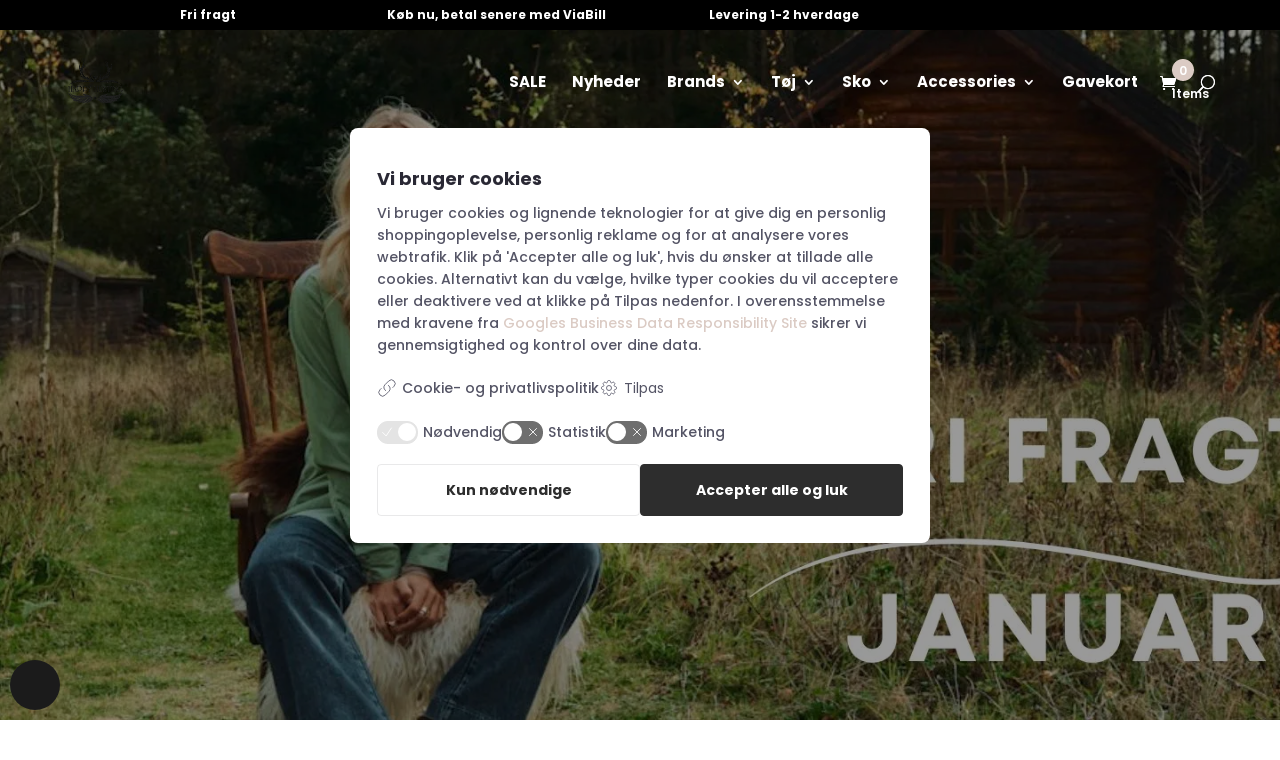

--- FILE ---
content_type: text/html; charset=UTF-8
request_url: https://happyhunting.dk/
body_size: 41033
content:
<!DOCTYPE html>
<html lang="da-DK">
<head>
	<meta charset="UTF-8" />
	
<meta http-equiv="X-UA-Compatible" content="IE=edge">
	<link rel="pingback" href="https://happyhunting.dk/xmlrpc.php" />

	<script type="text/javascript">
		document.documentElement.className = 'js';
	</script>

	<link rel="preconnect" href="https://fonts.gstatic.com" crossorigin /><style id="et-builder-googlefonts-cached-inline">/* Original: https://fonts.googleapis.com/css?family=Poppins:100,100italic,200,200italic,300,300italic,regular,italic,500,500italic,600,600italic,700,700italic,800,800italic,900,900italic&#038;subset=latin,latin-ext&#038;display=swap *//* User Agent: Mozilla/5.0 (compatible; MSIE 8.0; Windows NT 6.1; Trident/4.0) */@font-face {font-family: 'Poppins';font-style: normal;font-weight: 400;font-display: swap;src: url(https://fonts.gstatic.com/l/font?kit=pxiEyp8kv8JHgFVrJJnedg&skey=87759fb096548f6d&v=v24);}/* User Agent: Mozilla/4.0 (iPad; CPU OS 4_0_1 like Mac OS X) AppleWebKit/534.46 (KHTML, like Gecko) Version/4.1 Mobile/9A405 Safari/7534.48.3 */@font-face {font-family: 'Poppins';font-style: normal;font-weight: 400;font-display: swap;src: url(https://fonts.gstatic.com/l/font?kit=pxiEyp8kv8JHgFVrJJnedQ&skey=87759fb096548f6d&v=v24#Poppins) format('svg');}/* User Agent: Mozilla/5.0 (Unknown; Linux x86_64) AppleWebKit/538.1 (KHTML, like Gecko) Safari/538.1 Daum/4.1 */@font-face {font-family: 'Poppins';font-style: italic;font-weight: 100;font-display: swap;src: url(https://fonts.gstatic.com/s/poppins/v24/pxiAyp8kv8JHgFVrJJLmE0tMMPc.ttf) format('truetype');}@font-face {font-family: 'Poppins';font-style: italic;font-weight: 200;font-display: swap;src: url(https://fonts.gstatic.com/s/poppins/v24/pxiDyp8kv8JHgFVrJJLmv1pVGdeL.ttf) format('truetype');}@font-face {font-family: 'Poppins';font-style: italic;font-weight: 300;font-display: swap;src: url(https://fonts.gstatic.com/s/poppins/v24/pxiDyp8kv8JHgFVrJJLm21lVGdeL.ttf) format('truetype');}@font-face {font-family: 'Poppins';font-style: italic;font-weight: 400;font-display: swap;src: url(https://fonts.gstatic.com/s/poppins/v24/pxiGyp8kv8JHgFVrJJLufntF.ttf) format('truetype');}@font-face {font-family: 'Poppins';font-style: italic;font-weight: 500;font-display: swap;src: url(https://fonts.gstatic.com/s/poppins/v24/pxiDyp8kv8JHgFVrJJLmg1hVGdeL.ttf) format('truetype');}@font-face {font-family: 'Poppins';font-style: italic;font-weight: 600;font-display: swap;src: url(https://fonts.gstatic.com/s/poppins/v24/pxiDyp8kv8JHgFVrJJLmr19VGdeL.ttf) format('truetype');}@font-face {font-family: 'Poppins';font-style: italic;font-weight: 700;font-display: swap;src: url(https://fonts.gstatic.com/s/poppins/v24/pxiDyp8kv8JHgFVrJJLmy15VGdeL.ttf) format('truetype');}@font-face {font-family: 'Poppins';font-style: italic;font-weight: 800;font-display: swap;src: url(https://fonts.gstatic.com/s/poppins/v24/pxiDyp8kv8JHgFVrJJLm111VGdeL.ttf) format('truetype');}@font-face {font-family: 'Poppins';font-style: italic;font-weight: 900;font-display: swap;src: url(https://fonts.gstatic.com/s/poppins/v24/pxiDyp8kv8JHgFVrJJLm81xVGdeL.ttf) format('truetype');}@font-face {font-family: 'Poppins';font-style: normal;font-weight: 100;font-display: swap;src: url(https://fonts.gstatic.com/s/poppins/v24/pxiGyp8kv8JHgFVrLPTufntF.ttf) format('truetype');}@font-face {font-family: 'Poppins';font-style: normal;font-weight: 200;font-display: swap;src: url(https://fonts.gstatic.com/s/poppins/v24/pxiByp8kv8JHgFVrLFj_Z1JlEA.ttf) format('truetype');}@font-face {font-family: 'Poppins';font-style: normal;font-weight: 300;font-display: swap;src: url(https://fonts.gstatic.com/s/poppins/v24/pxiByp8kv8JHgFVrLDz8Z1JlEA.ttf) format('truetype');}@font-face {font-family: 'Poppins';font-style: normal;font-weight: 400;font-display: swap;src: url(https://fonts.gstatic.com/s/poppins/v24/pxiEyp8kv8JHgFVrJJnedw.ttf) format('truetype');}@font-face {font-family: 'Poppins';font-style: normal;font-weight: 500;font-display: swap;src: url(https://fonts.gstatic.com/s/poppins/v24/pxiByp8kv8JHgFVrLGT9Z1JlEA.ttf) format('truetype');}@font-face {font-family: 'Poppins';font-style: normal;font-weight: 600;font-display: swap;src: url(https://fonts.gstatic.com/s/poppins/v24/pxiByp8kv8JHgFVrLEj6Z1JlEA.ttf) format('truetype');}@font-face {font-family: 'Poppins';font-style: normal;font-weight: 700;font-display: swap;src: url(https://fonts.gstatic.com/s/poppins/v24/pxiByp8kv8JHgFVrLCz7Z1JlEA.ttf) format('truetype');}@font-face {font-family: 'Poppins';font-style: normal;font-weight: 800;font-display: swap;src: url(https://fonts.gstatic.com/s/poppins/v24/pxiByp8kv8JHgFVrLDD4Z1JlEA.ttf) format('truetype');}@font-face {font-family: 'Poppins';font-style: normal;font-weight: 900;font-display: swap;src: url(https://fonts.gstatic.com/s/poppins/v24/pxiByp8kv8JHgFVrLBT5Z1JlEA.ttf) format('truetype');}/* User Agent: Mozilla/5.0 (Windows NT 6.1; WOW64; rv:27.0) Gecko/20100101 Firefox/27.0 */@font-face {font-family: 'Poppins';font-style: italic;font-weight: 100;font-display: swap;src: url(https://fonts.gstatic.com/l/font?kit=pxiAyp8kv8JHgFVrJJLmE0tMMPQ&skey=14913f5d70e4915e&v=v24) format('woff');}@font-face {font-family: 'Poppins';font-style: italic;font-weight: 200;font-display: swap;src: url(https://fonts.gstatic.com/l/font?kit=pxiDyp8kv8JHgFVrJJLmv1pVGdeI&skey=e6f64e60fb8d9268&v=v24) format('woff');}@font-face {font-family: 'Poppins';font-style: italic;font-weight: 300;font-display: swap;src: url(https://fonts.gstatic.com/l/font?kit=pxiDyp8kv8JHgFVrJJLm21lVGdeI&skey=b60188e8ecc47dee&v=v24) format('woff');}@font-face {font-family: 'Poppins';font-style: italic;font-weight: 400;font-display: swap;src: url(https://fonts.gstatic.com/l/font?kit=pxiGyp8kv8JHgFVrJJLufntG&skey=f21d6e783fa43c88&v=v24) format('woff');}@font-face {font-family: 'Poppins';font-style: italic;font-weight: 500;font-display: swap;src: url(https://fonts.gstatic.com/l/font?kit=pxiDyp8kv8JHgFVrJJLmg1hVGdeI&skey=b0aa19767d34da85&v=v24) format('woff');}@font-face {font-family: 'Poppins';font-style: italic;font-weight: 600;font-display: swap;src: url(https://fonts.gstatic.com/l/font?kit=pxiDyp8kv8JHgFVrJJLmr19VGdeI&skey=7fbc556774b13ef0&v=v24) format('woff');}@font-face {font-family: 'Poppins';font-style: italic;font-weight: 700;font-display: swap;src: url(https://fonts.gstatic.com/l/font?kit=pxiDyp8kv8JHgFVrJJLmy15VGdeI&skey=29c3bd833a54ba8c&v=v24) format('woff');}@font-face {font-family: 'Poppins';font-style: italic;font-weight: 800;font-display: swap;src: url(https://fonts.gstatic.com/l/font?kit=pxiDyp8kv8JHgFVrJJLm111VGdeI&skey=6ea139488603f28c&v=v24) format('woff');}@font-face {font-family: 'Poppins';font-style: italic;font-weight: 900;font-display: swap;src: url(https://fonts.gstatic.com/l/font?kit=pxiDyp8kv8JHgFVrJJLm81xVGdeI&skey=846b48b4eada095a&v=v24) format('woff');}@font-face {font-family: 'Poppins';font-style: normal;font-weight: 100;font-display: swap;src: url(https://fonts.gstatic.com/l/font?kit=pxiGyp8kv8JHgFVrLPTufntG&skey=57be0781cfb72ecd&v=v24) format('woff');}@font-face {font-family: 'Poppins';font-style: normal;font-weight: 200;font-display: swap;src: url(https://fonts.gstatic.com/l/font?kit=pxiByp8kv8JHgFVrLFj_Z1JlEw&skey=1bdc08fe61c3cc9e&v=v24) format('woff');}@font-face {font-family: 'Poppins';font-style: normal;font-weight: 300;font-display: swap;src: url(https://fonts.gstatic.com/l/font?kit=pxiByp8kv8JHgFVrLDz8Z1JlEw&skey=4aabc5055a39e031&v=v24) format('woff');}@font-face {font-family: 'Poppins';font-style: normal;font-weight: 400;font-display: swap;src: url(https://fonts.gstatic.com/l/font?kit=pxiEyp8kv8JHgFVrJJnedA&skey=87759fb096548f6d&v=v24) format('woff');}@font-face {font-family: 'Poppins';font-style: normal;font-weight: 500;font-display: swap;src: url(https://fonts.gstatic.com/l/font?kit=pxiByp8kv8JHgFVrLGT9Z1JlEw&skey=d4526a9b64c21b87&v=v24) format('woff');}@font-face {font-family: 'Poppins';font-style: normal;font-weight: 600;font-display: swap;src: url(https://fonts.gstatic.com/l/font?kit=pxiByp8kv8JHgFVrLEj6Z1JlEw&skey=ce7ef9d62ca89319&v=v24) format('woff');}@font-face {font-family: 'Poppins';font-style: normal;font-weight: 700;font-display: swap;src: url(https://fonts.gstatic.com/l/font?kit=pxiByp8kv8JHgFVrLCz7Z1JlEw&skey=cea76fe63715a67a&v=v24) format('woff');}@font-face {font-family: 'Poppins';font-style: normal;font-weight: 800;font-display: swap;src: url(https://fonts.gstatic.com/l/font?kit=pxiByp8kv8JHgFVrLDD4Z1JlEw&skey=f01e006f58df81ac&v=v24) format('woff');}@font-face {font-family: 'Poppins';font-style: normal;font-weight: 900;font-display: swap;src: url(https://fonts.gstatic.com/l/font?kit=pxiByp8kv8JHgFVrLBT5Z1JlEw&skey=6c361c40a830b323&v=v24) format('woff');}/* User Agent: Mozilla/5.0 (Windows NT 6.3; rv:39.0) Gecko/20100101 Firefox/39.0 */@font-face {font-family: 'Poppins';font-style: italic;font-weight: 100;font-display: swap;src: url(https://fonts.gstatic.com/s/poppins/v24/pxiAyp8kv8JHgFVrJJLmE0tMMPI.woff2) format('woff2');}@font-face {font-family: 'Poppins';font-style: italic;font-weight: 200;font-display: swap;src: url(https://fonts.gstatic.com/s/poppins/v24/pxiDyp8kv8JHgFVrJJLmv1pVGdeO.woff2) format('woff2');}@font-face {font-family: 'Poppins';font-style: italic;font-weight: 300;font-display: swap;src: url(https://fonts.gstatic.com/s/poppins/v24/pxiDyp8kv8JHgFVrJJLm21lVGdeO.woff2) format('woff2');}@font-face {font-family: 'Poppins';font-style: italic;font-weight: 400;font-display: swap;src: url(https://fonts.gstatic.com/s/poppins/v24/pxiGyp8kv8JHgFVrJJLufntA.woff2) format('woff2');}@font-face {font-family: 'Poppins';font-style: italic;font-weight: 500;font-display: swap;src: url(https://fonts.gstatic.com/s/poppins/v24/pxiDyp8kv8JHgFVrJJLmg1hVGdeO.woff2) format('woff2');}@font-face {font-family: 'Poppins';font-style: italic;font-weight: 600;font-display: swap;src: url(https://fonts.gstatic.com/s/poppins/v24/pxiDyp8kv8JHgFVrJJLmr19VGdeO.woff2) format('woff2');}@font-face {font-family: 'Poppins';font-style: italic;font-weight: 700;font-display: swap;src: url(https://fonts.gstatic.com/s/poppins/v24/pxiDyp8kv8JHgFVrJJLmy15VGdeO.woff2) format('woff2');}@font-face {font-family: 'Poppins';font-style: italic;font-weight: 800;font-display: swap;src: url(https://fonts.gstatic.com/s/poppins/v24/pxiDyp8kv8JHgFVrJJLm111VGdeO.woff2) format('woff2');}@font-face {font-family: 'Poppins';font-style: italic;font-weight: 900;font-display: swap;src: url(https://fonts.gstatic.com/s/poppins/v24/pxiDyp8kv8JHgFVrJJLm81xVGdeO.woff2) format('woff2');}@font-face {font-family: 'Poppins';font-style: normal;font-weight: 100;font-display: swap;src: url(https://fonts.gstatic.com/s/poppins/v24/pxiGyp8kv8JHgFVrLPTufntA.woff2) format('woff2');}@font-face {font-family: 'Poppins';font-style: normal;font-weight: 200;font-display: swap;src: url(https://fonts.gstatic.com/s/poppins/v24/pxiByp8kv8JHgFVrLFj_Z1JlFQ.woff2) format('woff2');}@font-face {font-family: 'Poppins';font-style: normal;font-weight: 300;font-display: swap;src: url(https://fonts.gstatic.com/s/poppins/v24/pxiByp8kv8JHgFVrLDz8Z1JlFQ.woff2) format('woff2');}@font-face {font-family: 'Poppins';font-style: normal;font-weight: 400;font-display: swap;src: url(https://fonts.gstatic.com/s/poppins/v24/pxiEyp8kv8JHgFVrJJnecg.woff2) format('woff2');}@font-face {font-family: 'Poppins';font-style: normal;font-weight: 500;font-display: swap;src: url(https://fonts.gstatic.com/s/poppins/v24/pxiByp8kv8JHgFVrLGT9Z1JlFQ.woff2) format('woff2');}@font-face {font-family: 'Poppins';font-style: normal;font-weight: 600;font-display: swap;src: url(https://fonts.gstatic.com/s/poppins/v24/pxiByp8kv8JHgFVrLEj6Z1JlFQ.woff2) format('woff2');}@font-face {font-family: 'Poppins';font-style: normal;font-weight: 700;font-display: swap;src: url(https://fonts.gstatic.com/s/poppins/v24/pxiByp8kv8JHgFVrLCz7Z1JlFQ.woff2) format('woff2');}@font-face {font-family: 'Poppins';font-style: normal;font-weight: 800;font-display: swap;src: url(https://fonts.gstatic.com/s/poppins/v24/pxiByp8kv8JHgFVrLDD4Z1JlFQ.woff2) format('woff2');}@font-face {font-family: 'Poppins';font-style: normal;font-weight: 900;font-display: swap;src: url(https://fonts.gstatic.com/s/poppins/v24/pxiByp8kv8JHgFVrLBT5Z1JlFQ.woff2) format('woff2');}</style><meta name='robots' content='index, follow, max-image-preview:large, max-snippet:-1, max-video-preview:-1' />

	<!-- This site is optimized with the Yoast SEO plugin v26.7 - https://yoast.com/wordpress/plugins/seo/ -->
	<title>Damemode online | Dametøj i Aabenraa og Haderslev | Happyhunting</title>
	<meta name="description" content="Hos Happyhunting har vi stort udvalg af modetøj til damer. Vi stræber os efter at have de nyeste trends i modebranchen samt levere den bedste service ?" />
	<link rel="canonical" href="https://happyhunting.dk/" />
	<meta property="og:locale" content="da_DK" />
	<meta property="og:type" content="website" />
	<meta property="og:title" content="Damemode online | Dametøj i Aabenraa og Haderslev | Happyhunting" />
	<meta property="og:description" content="Hos Happyhunting har vi stort udvalg af modetøj til damer. Vi stræber os efter at have de nyeste trends i modebranchen samt levere den bedste service ?" />
	<meta property="og:url" content="https://happyhunting.dk/" />
	<meta property="og:site_name" content="Happyhunting" />
	<meta property="article:publisher" content="https://www.facebook.com/Happy-Hunting-Haderslev-234679103343441/" />
	<meta property="article:modified_time" content="2026-01-12T10:32:17+00:00" />
	<meta property="og:image" content="https://f4uydpo2.photoncache.com/wp-content/uploads/2019/04/logo_desktop2.png" />
	<meta property="og:image:width" content="112" />
	<meta property="og:image:height" content="84" />
	<meta property="og:image:type" content="image/png" />
	<meta name="twitter:card" content="summary_large_image" />
	<script type="application/ld+json" class="yoast-schema-graph">{"@context":"https://schema.org","@graph":[{"@type":"WebPage","@id":"https://happyhunting.dk/","url":"https://happyhunting.dk/","name":"Damemode online | Dametøj i Aabenraa og Haderslev | Happyhunting","isPartOf":{"@id":"https://happyhunting.dk/#website"},"about":{"@id":"https://happyhunting.dk/#organization"},"primaryImageOfPage":{"@id":"https://happyhunting.dk/#primaryimage"},"image":{"@id":"https://happyhunting.dk/#primaryimage"},"thumbnailUrl":"https://f4uydpo2.photoncache.com/wp-content/uploads/2019/04/logo_desktop2.png","datePublished":"2017-12-11T10:31:22+00:00","dateModified":"2026-01-12T10:32:17+00:00","description":"Hos Happyhunting har vi stort udvalg af modetøj til damer. Vi stræber os efter at have de nyeste trends i modebranchen samt levere den bedste service ?","breadcrumb":{"@id":"https://happyhunting.dk/#breadcrumb"},"inLanguage":"da-DK","potentialAction":[{"@type":"ReadAction","target":["https://happyhunting.dk/"]}]},{"@type":"ImageObject","inLanguage":"da-DK","@id":"https://happyhunting.dk/#primaryimage","url":"https://f4uydpo2.photoncache.com/wp-content/uploads/2019/04/logo_desktop2.png","contentUrl":"https://f4uydpo2.photoncache.com/wp-content/uploads/2019/04/logo_desktop2.png","width":112,"height":84},{"@type":"BreadcrumbList","@id":"https://happyhunting.dk/#breadcrumb","itemListElement":[{"@type":"ListItem","position":1,"name":"Hjem"}]},{"@type":"WebSite","@id":"https://happyhunting.dk/#website","url":"https://happyhunting.dk/","name":"Happyhunting","description":"Lækkert kvalitetstøj til kvinder - Bluser, Bukser, Jakker, Sko , Tasker mm.","publisher":{"@id":"https://happyhunting.dk/#organization"},"potentialAction":[{"@type":"SearchAction","target":{"@type":"EntryPoint","urlTemplate":"https://happyhunting.dk/?s={search_term_string}"},"query-input":{"@type":"PropertyValueSpecification","valueRequired":true,"valueName":"search_term_string"}}],"inLanguage":"da-DK"},{"@type":"Organization","@id":"https://happyhunting.dk/#organization","name":"Happyhunting","url":"https://happyhunting.dk/","logo":{"@type":"ImageObject","inLanguage":"da-DK","@id":"https://happyhunting.dk/#/schema/logo/image/","url":"https://f4uydpo2.photoncache.com/wp-content/uploads/2019/04/logo_desktop2.png","contentUrl":"https://f4uydpo2.photoncache.com/wp-content/uploads/2019/04/logo_desktop2.png","width":112,"height":84,"caption":"Happyhunting"},"image":{"@id":"https://happyhunting.dk/#/schema/logo/image/"},"sameAs":["https://www.facebook.com/Happy-Hunting-Haderslev-234679103343441/"]}]}</script>
	<!-- / Yoast SEO plugin. -->


<link rel='dns-prefetch' href='//static.klaviyo.com' />
<link rel='dns-prefetch' href='//f4uydpo2.photoncache.com' />
<link rel="alternate" type="application/rss+xml" title="Happyhunting &raquo; Feed" href="https://happyhunting.dk/feed/" />
<link rel="alternate" type="application/rss+xml" title="Happyhunting &raquo;-kommentar-feed" href="https://happyhunting.dk/comments/feed/" />
<link rel="alternate" title="oEmbed (JSON)" type="application/json+oembed" href="https://happyhunting.dk/wp-json/oembed/1.0/embed?url=https%3A%2F%2Fhappyhunting.dk%2F" />
<link rel="alternate" title="oEmbed (XML)" type="text/xml+oembed" href="https://happyhunting.dk/wp-json/oembed/1.0/embed?url=https%3A%2F%2Fhappyhunting.dk%2F&#038;format=xml" />
<meta content="Divi Child v.4.6.6.1603690819" name="generator"/><link rel="preload" as="image" href="https://f4uydpo2.photoncache.com/wp-content/uploads/2022/03/HappyHuntig_logo_top.png"><link rel="preload" as="image" href="https://f4uydpo2.photoncache.com/wp-content/uploads/2022/11/lyn.png"><link rel="preload" as="image" href="https://f4uydpo2.photoncache.com/wp-content/uploads/2022/11/lyn.png">
<link rel='stylesheet' id='font-awesome-css' href='https://f4uydpo2.photoncache.com/wp-content/plugins/load-more-products-for-woocommerce/berocket/assets/css/font-awesome.min.css?ver=6.9' type='text/css' media='all' />
<style id='font-awesome-inline-css' type='text/css'>
[data-font="FontAwesome"]:before {font-family: 'FontAwesome' !important;content: attr(data-icon) !important;speak: none !important;font-weight: normal !important;font-variant: normal !important;text-transform: none !important;line-height: 1 !important;font-style: normal !important;-webkit-font-smoothing: antialiased !important;-moz-osx-font-smoothing: grayscale !important;}
/*# sourceURL=font-awesome-inline-css */
</style>
<link rel='stylesheet' id='shipmondo-service-point-selector-block-style-css' href='https://f4uydpo2.photoncache.com/wp-content/plugins/pakkelabels-for-woocommerce/public/build/blocks/service-point-selector/style-view.css?ver=4ffe73d575440c93dfc0' type='text/css' media='all' />
<link rel='stylesheet' id='wp-block-library-css' href='https://f4uydpo2.photoncache.com/wp-includes/css/dist/block-library/style.min.css?ver=6.9' type='text/css' media='all' />
<link rel='stylesheet' id='wc-blocks-style-css' href='https://f4uydpo2.photoncache.com/wp-content/plugins/woocommerce/assets/client/blocks/wc-blocks.css?ver=wc-9.0.3' type='text/css' media='all' />
<style id='global-styles-inline-css' type='text/css'>
:root{--wp--preset--aspect-ratio--square: 1;--wp--preset--aspect-ratio--4-3: 4/3;--wp--preset--aspect-ratio--3-4: 3/4;--wp--preset--aspect-ratio--3-2: 3/2;--wp--preset--aspect-ratio--2-3: 2/3;--wp--preset--aspect-ratio--16-9: 16/9;--wp--preset--aspect-ratio--9-16: 9/16;--wp--preset--color--black: #000000;--wp--preset--color--cyan-bluish-gray: #abb8c3;--wp--preset--color--white: #ffffff;--wp--preset--color--pale-pink: #f78da7;--wp--preset--color--vivid-red: #cf2e2e;--wp--preset--color--luminous-vivid-orange: #ff6900;--wp--preset--color--luminous-vivid-amber: #fcb900;--wp--preset--color--light-green-cyan: #7bdcb5;--wp--preset--color--vivid-green-cyan: #00d084;--wp--preset--color--pale-cyan-blue: #8ed1fc;--wp--preset--color--vivid-cyan-blue: #0693e3;--wp--preset--color--vivid-purple: #9b51e0;--wp--preset--gradient--vivid-cyan-blue-to-vivid-purple: linear-gradient(135deg,rgb(6,147,227) 0%,rgb(155,81,224) 100%);--wp--preset--gradient--light-green-cyan-to-vivid-green-cyan: linear-gradient(135deg,rgb(122,220,180) 0%,rgb(0,208,130) 100%);--wp--preset--gradient--luminous-vivid-amber-to-luminous-vivid-orange: linear-gradient(135deg,rgb(252,185,0) 0%,rgb(255,105,0) 100%);--wp--preset--gradient--luminous-vivid-orange-to-vivid-red: linear-gradient(135deg,rgb(255,105,0) 0%,rgb(207,46,46) 100%);--wp--preset--gradient--very-light-gray-to-cyan-bluish-gray: linear-gradient(135deg,rgb(238,238,238) 0%,rgb(169,184,195) 100%);--wp--preset--gradient--cool-to-warm-spectrum: linear-gradient(135deg,rgb(74,234,220) 0%,rgb(151,120,209) 20%,rgb(207,42,186) 40%,rgb(238,44,130) 60%,rgb(251,105,98) 80%,rgb(254,248,76) 100%);--wp--preset--gradient--blush-light-purple: linear-gradient(135deg,rgb(255,206,236) 0%,rgb(152,150,240) 100%);--wp--preset--gradient--blush-bordeaux: linear-gradient(135deg,rgb(254,205,165) 0%,rgb(254,45,45) 50%,rgb(107,0,62) 100%);--wp--preset--gradient--luminous-dusk: linear-gradient(135deg,rgb(255,203,112) 0%,rgb(199,81,192) 50%,rgb(65,88,208) 100%);--wp--preset--gradient--pale-ocean: linear-gradient(135deg,rgb(255,245,203) 0%,rgb(182,227,212) 50%,rgb(51,167,181) 100%);--wp--preset--gradient--electric-grass: linear-gradient(135deg,rgb(202,248,128) 0%,rgb(113,206,126) 100%);--wp--preset--gradient--midnight: linear-gradient(135deg,rgb(2,3,129) 0%,rgb(40,116,252) 100%);--wp--preset--font-size--small: 13px;--wp--preset--font-size--medium: 20px;--wp--preset--font-size--large: 36px;--wp--preset--font-size--x-large: 42px;--wp--preset--spacing--20: 0.44rem;--wp--preset--spacing--30: 0.67rem;--wp--preset--spacing--40: 1rem;--wp--preset--spacing--50: 1.5rem;--wp--preset--spacing--60: 2.25rem;--wp--preset--spacing--70: 3.38rem;--wp--preset--spacing--80: 5.06rem;--wp--preset--shadow--natural: 6px 6px 9px rgba(0, 0, 0, 0.2);--wp--preset--shadow--deep: 12px 12px 50px rgba(0, 0, 0, 0.4);--wp--preset--shadow--sharp: 6px 6px 0px rgba(0, 0, 0, 0.2);--wp--preset--shadow--outlined: 6px 6px 0px -3px rgb(255, 255, 255), 6px 6px rgb(0, 0, 0);--wp--preset--shadow--crisp: 6px 6px 0px rgb(0, 0, 0);}:root { --wp--style--global--content-size: 823px;--wp--style--global--wide-size: 1080px; }:where(body) { margin: 0; }.wp-site-blocks > .alignleft { float: left; margin-right: 2em; }.wp-site-blocks > .alignright { float: right; margin-left: 2em; }.wp-site-blocks > .aligncenter { justify-content: center; margin-left: auto; margin-right: auto; }:where(.is-layout-flex){gap: 0.5em;}:where(.is-layout-grid){gap: 0.5em;}.is-layout-flow > .alignleft{float: left;margin-inline-start: 0;margin-inline-end: 2em;}.is-layout-flow > .alignright{float: right;margin-inline-start: 2em;margin-inline-end: 0;}.is-layout-flow > .aligncenter{margin-left: auto !important;margin-right: auto !important;}.is-layout-constrained > .alignleft{float: left;margin-inline-start: 0;margin-inline-end: 2em;}.is-layout-constrained > .alignright{float: right;margin-inline-start: 2em;margin-inline-end: 0;}.is-layout-constrained > .aligncenter{margin-left: auto !important;margin-right: auto !important;}.is-layout-constrained > :where(:not(.alignleft):not(.alignright):not(.alignfull)){max-width: var(--wp--style--global--content-size);margin-left: auto !important;margin-right: auto !important;}.is-layout-constrained > .alignwide{max-width: var(--wp--style--global--wide-size);}body .is-layout-flex{display: flex;}.is-layout-flex{flex-wrap: wrap;align-items: center;}.is-layout-flex > :is(*, div){margin: 0;}body .is-layout-grid{display: grid;}.is-layout-grid > :is(*, div){margin: 0;}body{padding-top: 0px;padding-right: 0px;padding-bottom: 0px;padding-left: 0px;}:root :where(.wp-element-button, .wp-block-button__link){background-color: #32373c;border-width: 0;color: #fff;font-family: inherit;font-size: inherit;font-style: inherit;font-weight: inherit;letter-spacing: inherit;line-height: inherit;padding-top: calc(0.667em + 2px);padding-right: calc(1.333em + 2px);padding-bottom: calc(0.667em + 2px);padding-left: calc(1.333em + 2px);text-decoration: none;text-transform: inherit;}.has-black-color{color: var(--wp--preset--color--black) !important;}.has-cyan-bluish-gray-color{color: var(--wp--preset--color--cyan-bluish-gray) !important;}.has-white-color{color: var(--wp--preset--color--white) !important;}.has-pale-pink-color{color: var(--wp--preset--color--pale-pink) !important;}.has-vivid-red-color{color: var(--wp--preset--color--vivid-red) !important;}.has-luminous-vivid-orange-color{color: var(--wp--preset--color--luminous-vivid-orange) !important;}.has-luminous-vivid-amber-color{color: var(--wp--preset--color--luminous-vivid-amber) !important;}.has-light-green-cyan-color{color: var(--wp--preset--color--light-green-cyan) !important;}.has-vivid-green-cyan-color{color: var(--wp--preset--color--vivid-green-cyan) !important;}.has-pale-cyan-blue-color{color: var(--wp--preset--color--pale-cyan-blue) !important;}.has-vivid-cyan-blue-color{color: var(--wp--preset--color--vivid-cyan-blue) !important;}.has-vivid-purple-color{color: var(--wp--preset--color--vivid-purple) !important;}.has-black-background-color{background-color: var(--wp--preset--color--black) !important;}.has-cyan-bluish-gray-background-color{background-color: var(--wp--preset--color--cyan-bluish-gray) !important;}.has-white-background-color{background-color: var(--wp--preset--color--white) !important;}.has-pale-pink-background-color{background-color: var(--wp--preset--color--pale-pink) !important;}.has-vivid-red-background-color{background-color: var(--wp--preset--color--vivid-red) !important;}.has-luminous-vivid-orange-background-color{background-color: var(--wp--preset--color--luminous-vivid-orange) !important;}.has-luminous-vivid-amber-background-color{background-color: var(--wp--preset--color--luminous-vivid-amber) !important;}.has-light-green-cyan-background-color{background-color: var(--wp--preset--color--light-green-cyan) !important;}.has-vivid-green-cyan-background-color{background-color: var(--wp--preset--color--vivid-green-cyan) !important;}.has-pale-cyan-blue-background-color{background-color: var(--wp--preset--color--pale-cyan-blue) !important;}.has-vivid-cyan-blue-background-color{background-color: var(--wp--preset--color--vivid-cyan-blue) !important;}.has-vivid-purple-background-color{background-color: var(--wp--preset--color--vivid-purple) !important;}.has-black-border-color{border-color: var(--wp--preset--color--black) !important;}.has-cyan-bluish-gray-border-color{border-color: var(--wp--preset--color--cyan-bluish-gray) !important;}.has-white-border-color{border-color: var(--wp--preset--color--white) !important;}.has-pale-pink-border-color{border-color: var(--wp--preset--color--pale-pink) !important;}.has-vivid-red-border-color{border-color: var(--wp--preset--color--vivid-red) !important;}.has-luminous-vivid-orange-border-color{border-color: var(--wp--preset--color--luminous-vivid-orange) !important;}.has-luminous-vivid-amber-border-color{border-color: var(--wp--preset--color--luminous-vivid-amber) !important;}.has-light-green-cyan-border-color{border-color: var(--wp--preset--color--light-green-cyan) !important;}.has-vivid-green-cyan-border-color{border-color: var(--wp--preset--color--vivid-green-cyan) !important;}.has-pale-cyan-blue-border-color{border-color: var(--wp--preset--color--pale-cyan-blue) !important;}.has-vivid-cyan-blue-border-color{border-color: var(--wp--preset--color--vivid-cyan-blue) !important;}.has-vivid-purple-border-color{border-color: var(--wp--preset--color--vivid-purple) !important;}.has-vivid-cyan-blue-to-vivid-purple-gradient-background{background: var(--wp--preset--gradient--vivid-cyan-blue-to-vivid-purple) !important;}.has-light-green-cyan-to-vivid-green-cyan-gradient-background{background: var(--wp--preset--gradient--light-green-cyan-to-vivid-green-cyan) !important;}.has-luminous-vivid-amber-to-luminous-vivid-orange-gradient-background{background: var(--wp--preset--gradient--luminous-vivid-amber-to-luminous-vivid-orange) !important;}.has-luminous-vivid-orange-to-vivid-red-gradient-background{background: var(--wp--preset--gradient--luminous-vivid-orange-to-vivid-red) !important;}.has-very-light-gray-to-cyan-bluish-gray-gradient-background{background: var(--wp--preset--gradient--very-light-gray-to-cyan-bluish-gray) !important;}.has-cool-to-warm-spectrum-gradient-background{background: var(--wp--preset--gradient--cool-to-warm-spectrum) !important;}.has-blush-light-purple-gradient-background{background: var(--wp--preset--gradient--blush-light-purple) !important;}.has-blush-bordeaux-gradient-background{background: var(--wp--preset--gradient--blush-bordeaux) !important;}.has-luminous-dusk-gradient-background{background: var(--wp--preset--gradient--luminous-dusk) !important;}.has-pale-ocean-gradient-background{background: var(--wp--preset--gradient--pale-ocean) !important;}.has-electric-grass-gradient-background{background: var(--wp--preset--gradient--electric-grass) !important;}.has-midnight-gradient-background{background: var(--wp--preset--gradient--midnight) !important;}.has-small-font-size{font-size: var(--wp--preset--font-size--small) !important;}.has-medium-font-size{font-size: var(--wp--preset--font-size--medium) !important;}.has-large-font-size{font-size: var(--wp--preset--font-size--large) !important;}.has-x-large-font-size{font-size: var(--wp--preset--font-size--x-large) !important;}
/*# sourceURL=global-styles-inline-css */
</style>

<link rel='stylesheet' id='bowe-marketing-css' href='https://f4uydpo2.photoncache.com/wp-content/plugins/bowe-marketing/build/frontend/index.css?ver=1726576618' type='text/css' media='all' />
<link rel='stylesheet' id='woocommerce-layout-css' href='https://f4uydpo2.photoncache.com/wp-content/plugins/woocommerce/assets/css/woocommerce-layout.css?ver=9.0.3' type='text/css' media='all' />
<link rel='stylesheet' id='woocommerce-smallscreen-css' href='https://f4uydpo2.photoncache.com/wp-content/plugins/woocommerce/assets/css/woocommerce-smallscreen.css?ver=9.0.3' type='text/css' media='only screen and (max-width: 768px)' />
<link rel='stylesheet' id='woocommerce-general-css' href='https://f4uydpo2.photoncache.com/wp-content/plugins/woocommerce/assets/css/woocommerce.css?ver=9.0.3' type='text/css' media='all' />
<style id='woocommerce-inline-inline-css' type='text/css'>
.woocommerce form .form-row .required { visibility: visible; }
/*# sourceURL=woocommerce-inline-inline-css */
</style>
<link rel='stylesheet' id='brands-styles-css' href='https://f4uydpo2.photoncache.com/wp-content/plugins/woocommerce-brands/assets/css/style.css?ver=6.9' type='text/css' media='all' />
<link rel='stylesheet' id='bambora_online_checkout_front_style-css' href='https://f4uydpo2.photoncache.com/wp-content/plugins/bambora-online-checkout/assets/style/bambora-online-checkout-front.css?ver=8.0.5' type='text/css' media='all' />
<link rel='stylesheet' id='bambora_online_classic_front_style-css' href='https://f4uydpo2.photoncache.com/wp-content/plugins/bambora-online-classic/style/bambora-online-classic-front.css?ver=6.9' type='text/css' media='all' />
<link rel='stylesheet' id='viabill-client-style-css' href='https://f4uydpo2.photoncache.com/wp-content/plugins/viabill-woocommerce/assets/css/viabill.css?ver=1.1.53' type='text/css' media='all' />
<link rel='stylesheet' id='woo-variation-swatches-css' href='https://f4uydpo2.photoncache.com/wp-content/plugins/woo-variation-swatches/assets/css/frontend.min.css?ver=1767436528' type='text/css' media='all' />
<style id='woo-variation-swatches-inline-css' type='text/css'>
:root {
--wvs-tick:url("data:image/svg+xml;utf8,%3Csvg filter='drop-shadow(0px 0px 2px rgb(0 0 0 / .8))' xmlns='http://www.w3.org/2000/svg'  viewBox='0 0 30 30'%3E%3Cpath fill='none' stroke='%23ffffff' stroke-linecap='round' stroke-linejoin='round' stroke-width='4' d='M4 16L11 23 27 7'/%3E%3C/svg%3E");

--wvs-cross:url("data:image/svg+xml;utf8,%3Csvg filter='drop-shadow(0px 0px 5px rgb(255 255 255 / .6))' xmlns='http://www.w3.org/2000/svg' width='72px' height='72px' viewBox='0 0 24 24'%3E%3Cpath fill='none' stroke='%23dacbc4' stroke-linecap='round' stroke-width='0.6' d='M5 5L19 19M19 5L5 19'/%3E%3C/svg%3E");
--wvs-single-product-item-width:50px;
--wvs-single-product-item-height:50px;
--wvs-single-product-item-font-size:18px}
/*# sourceURL=woo-variation-swatches-inline-css */
</style>
<link rel='stylesheet' id='yith_wcbm_badge_style-css' href='https://f4uydpo2.photoncache.com/wp-content/plugins/yith-woocommerce-badge-management-premium/assets/css/frontend.css?ver=3.22.1' type='text/css' media='all' />
<style id='yith_wcbm_badge_style-inline-css' type='text/css'>
.yith-wcbm-badge.yith-wcbm-badge-css.yith-wcbm-badge-572803 {
				bottom: 0; left: 50%; 
				opacity: 100%;
				
				-ms-transform: translateX(-50%); 
				-webkit-transform: translateX(-50%); 
				transform: translateX(-50%);
				margin: 0px 0px 0px 0px;
				padding: 0px 0px 0px 0px;
				
			}.yith-wcbm-badge.yith-wcbm-badge-text.yith-wcbm-badge-543953 {
				top: 34%; right: auto; bottom: auto; left: 0%;
				opacity: 100%;
				
				margin: 0px 0px 0px 0px;
				padding: 0px 0px 0px 0px;
				background-color:#e46b6b; border-radius: 0px 0px 0px 0px; width:91px; height:25px;
			}.yith-wcbm-badge.yith-wcbm-badge-css.yith-wcbm-badge-481382 {
				top: 22%; right: auto; bottom: auto; left: 0%;
				opacity: 100%;
				
				margin: 0px 0px 0px 0px;
				padding: 0px 0px 0px 0px;
				
			}.yith-wcbm-badge.yith-wcbm-badge-css.yith-wcbm-badge-551494 {
				top: 22%; right: auto; bottom: auto; left: 0%;
				opacity: 100%;
				
				margin: 0px 0px 0px 0px;
				padding: 0px 0px 0px 0px;
				
			}.yith-wcbm-badge.yith-wcbm-badge-css.yith-wcbm-badge-71388 {
				top: 0px; right: auto; bottom: auto; left: 0px;
				opacity: 100%;
				
				margin: 0px 0px 0px 0px;
				padding: 0px 0px 0px 0px;
				
			}.yith-wcbm-badge.yith-wcbm-badge-css.yith-wcbm-badge-576387 {
				top: 0; left: 0; 
				opacity: 100%;
				
				margin: 0px 0px 0px 0px;
				padding: 0px 0px 0px 0px;
				
			}.yith-wcbm-badge.yith-wcbm-badge-css.yith-wcbm-badge-445494 {
				top: 0px; right: auto; bottom: auto; left: 0px;
				opacity: 100%;
				
				margin: 0px 0px 0px 0px;
				padding: 0px 0px 0px 0px;
				
			}.yith-wcbm-badge.yith-wcbm-badge-text.yith-wcbm-badge-554361 {
				top: 0; left: 0; 
				opacity: 100%;
				
				margin: 0px 0px 0px 0px;
				padding: 0px 0px 0px 0px;
				background-color:#f8c3ec; border-radius: 0px 0px 0px 0px; width:150px; height:50px;
			}.yith-wcbm-badge.yith-wcbm-badge-css.yith-wcbm-badge-401311 {
				top: 1px; right: auto; bottom: auto; left: -2px;
				opacity: 100%;
				
				margin: 0px 0px 0px 0px;
				padding: 0px 0px 0px 0px;
				
			}.yith-wcbm-badge.yith-wcbm-badge-css.yith-wcbm-badge-415398 {
				top: 0px; right: auto; bottom: auto; left: 0px;
				opacity: 100%;
				
				margin: 0px 0px 0px 0px;
				padding: 0px 0px 0px 0px;
				
			}.yith-wcbm-badge.yith-wcbm-badge-css.yith-wcbm-badge-401314 {
				top: 1px; right: auto; bottom: auto; left: -2px;
				opacity: 100%;
				
				margin: 0px 0px 0px 0px;
				padding: 0px 0px 0px 0px;
				
			}.yith-wcbm-badge.yith-wcbm-badge-css.yith-wcbm-badge-416060 {
				top: 0px; right: auto; bottom: auto; left: 0px;
				opacity: 100%;
				
				margin: 0px 0px 0px 0px;
				padding: 0px 0px 0px 0px;
				
			}.yith-wcbm-badge.yith-wcbm-badge-image.yith-wcbm-badge-70898 {
				top: 0px; right: auto; bottom: auto; left: 0px;
				opacity: 100%;
				
				margin: 0px 0px 0px 0px;
				padding: 0px 1px 2px 3px;
				 width:auto
			}.yith-wcbm-badge.yith-wcbm-badge-text.yith-wcbm-badge-554311 {
				bottom: 0; left: 50%; 
				opacity: 100%;
				
				-ms-transform: translateX(-50%); 
				-webkit-transform: translateX(-50%); 
				transform: translateX(-50%);
				margin: 0px 0px 0px 0px;
				padding: 0px 0px 0px 0px;
				background-color:#fea866; border-radius: 0px 0px 0px 0px; width:300px; height:71px;
			}@media only screen and (max-width: 768px) {
							.yith-wcbm-badge.yith-wcbm-badge-text.yith-wcbm-badge-554311{ 
							-ms-transform: translateX(-50%) scale(0.5); -webkit-transform: translateX(-50%) scale(0.5); transform: translateX(-50%) scale(0.5);
							}
						}
				.yith-wcbm-badge.yith-wcbm-badge-css.yith-wcbm-badge-539032 {
				top: 0; right: 0; 
				opacity: 100%;
				
				margin: 0px 0px 0px 0px;
				padding: 0px 0px 0px 0px;
				
			}.yith-wcbm-badge.yith-wcbm-badge-image.yith-wcbm-badge-76332 {
				top: 0px; right: auto; bottom: auto; left: 0px;
				opacity: 100%;
				
				margin: 0px 0px 0px 0px;
				padding: 0px 1px 2px 3px;
				
			}.yith-wcbm-badge.yith-wcbm-badge-image.yith-wcbm-badge-71167 {
				top: 0px; right: 0px; bottom: auto; left: auto;
				opacity: 100%;
				
				margin: 0px 0px 0px 0px;
				padding: 0px 1px 2px 3px;
				 width:auto
			}
/*# sourceURL=yith_wcbm_badge_style-inline-css */
</style>
<link rel='stylesheet' id='yith-gfont-open-sans-css' href='https://f4uydpo2.photoncache.com/wp-content/plugins/yith-woocommerce-badge-management-premium/assets/fonts/open-sans/style.css?ver=3.22.1' type='text/css' media='all' />
<link rel='stylesheet' id='photoswipe-css' href='https://f4uydpo2.photoncache.com/wp-content/plugins/woocommerce/assets/css/photoswipe/photoswipe.min.css?ver=9.0.3' type='text/css' media='all' />
<link rel='stylesheet' id='photoswipe-default-skin-css' href='https://f4uydpo2.photoncache.com/wp-content/plugins/woocommerce/assets/css/photoswipe/default-skin/default-skin.min.css?ver=9.0.3' type='text/css' media='all' />
<link rel='stylesheet' id='select2-css' href='https://f4uydpo2.photoncache.com/wp-content/plugins/woocommerce/assets/css/select2.css?ver=9.0.3' type='text/css' media='all' />
<link rel='stylesheet' id='divi-style-parent-css' href='https://f4uydpo2.photoncache.com/wp-content/themes/Divi/style-static.min.css?ver=4.27.5' type='text/css' media='all' />
<link rel='stylesheet' id='divi-style-css' href='https://f4uydpo2.photoncache.com/wp-content/themes/Divi-child/style.css?ver=4.27.5' type='text/css' media='all' />
<script type="text/javascript" src="https://f4uydpo2.photoncache.com/wp-includes/js/jquery/jquery.min.js?ver=3.7.1" id="jquery-core-js"></script>
<script type="text/javascript" src="https://f4uydpo2.photoncache.com/wp-includes/js/jquery/jquery-migrate.min.js?ver=3.4.1" id="jquery-migrate-js"></script>
<script type="text/javascript" id="reaktion-session_id-js-after">
/* <![CDATA[ */
window.reaktionSessionIdUrl = 'https://happyhunting.dk/wp-json/reaktion/v1/sessions';
//# sourceURL=reaktion-session_id-js-after
/* ]]> */
</script>
<script type="text/javascript" id="reaktion-tracking-js-after">
/* <![CDATA[ */
var reaktionTrackingScript = document.createElement('script');
reaktionTrackingScript.type = 'text/javascript';
reaktionTrackingScript.src = 'https://api.reaktion.com/assets/tracking/store.js?s=GOUP6lUW1RnlSBwU8ygJ5h5PxwuDXGi2';
document.head.appendChild(reaktionTrackingScript);
//# sourceURL=reaktion-tracking-js-after
/* ]]> */
</script>
<script type="text/javascript" src="https://f4uydpo2.photoncache.com/wp-content/plugins/woocommerce/assets/js/jquery-blockui/jquery.blockUI.min.js?ver=2.7.0-wc.9.0.3" id="jquery-blockui-js" data-wp-strategy="defer"></script>
<script type="text/javascript" src="https://f4uydpo2.photoncache.com/wp-content/plugins/woocommerce/assets/js/js-cookie/js.cookie.min.js?ver=2.1.4-wc.9.0.3" id="js-cookie-js" defer="defer" data-wp-strategy="defer"></script>
<script type="text/javascript" id="woocommerce-js-extra">
/* <![CDATA[ */
var woocommerce_params = {"ajax_url":"/wp-admin/admin-ajax.php","wc_ajax_url":"/?wc-ajax=%%endpoint%%"};
//# sourceURL=woocommerce-js-extra
/* ]]> */
</script>
<script type="text/javascript" src="https://f4uydpo2.photoncache.com/wp-content/plugins/woocommerce/assets/js/frontend/woocommerce.min.js?ver=9.0.3" id="woocommerce-js" defer="defer" data-wp-strategy="defer"></script>
<script type="text/javascript" src="https://f4uydpo2.photoncache.com/wp-content/themes/Divi-child/js/custom.js?ver=6.9" id="custom-scripts-js"></script>
<script type="text/javascript" src="https://f4uydpo2.photoncache.com/wp-content/plugins/woocommerce/assets/js/zoom/jquery.zoom.min.js?ver=1.7.21-wc.9.0.3" id="zoom-js" defer="defer" data-wp-strategy="defer"></script>
<script type="text/javascript" src="https://f4uydpo2.photoncache.com/wp-content/plugins/woocommerce/assets/js/flexslider/jquery.flexslider.min.js?ver=2.7.2-wc.9.0.3" id="flexslider-js" defer="defer" data-wp-strategy="defer"></script>
<script type="text/javascript" src="https://f4uydpo2.photoncache.com/wp-content/plugins/woocommerce/assets/js/photoswipe/photoswipe.min.js?ver=4.1.1-wc.9.0.3" id="photoswipe-js" defer="defer" data-wp-strategy="defer"></script>
<script type="text/javascript" src="https://f4uydpo2.photoncache.com/wp-content/plugins/woocommerce/assets/js/photoswipe/photoswipe-ui-default.min.js?ver=4.1.1-wc.9.0.3" id="photoswipe-ui-default-js" defer="defer" data-wp-strategy="defer"></script>
<script type="text/javascript" id="wc-single-product-js-extra">
/* <![CDATA[ */
var wc_single_product_params = {"i18n_required_rating_text":"Please select a rating","review_rating_required":"yes","flexslider":{"rtl":false,"animation":"slide","smoothHeight":true,"directionNav":false,"controlNav":"thumbnails","slideshow":false,"animationSpeed":500,"animationLoop":false,"allowOneSlide":false},"zoom_enabled":"1","zoom_options":[],"photoswipe_enabled":"1","photoswipe_options":{"shareEl":false,"closeOnScroll":false,"history":false,"hideAnimationDuration":0,"showAnimationDuration":0},"flexslider_enabled":"1"};
//# sourceURL=wc-single-product-js-extra
/* ]]> */
</script>
<script type="text/javascript" src="https://f4uydpo2.photoncache.com/wp-content/plugins/woocommerce/assets/js/frontend/single-product.min.js?ver=9.0.3" id="wc-single-product-js" defer="defer" data-wp-strategy="defer"></script>
<script type="text/javascript" id="wc-cart-fragments-js-extra">
/* <![CDATA[ */
var wc_cart_fragments_params = {"ajax_url":"/wp-admin/admin-ajax.php","wc_ajax_url":"/?wc-ajax=%%endpoint%%","cart_hash_key":"wc_cart_hash_e5e5ce8cff19c945e0e6df8d94e7bad7","fragment_name":"wc_fragments_e5e5ce8cff19c945e0e6df8d94e7bad7","request_timeout":"5000"};
//# sourceURL=wc-cart-fragments-js-extra
/* ]]> */
</script>
<script type="text/javascript" src="https://f4uydpo2.photoncache.com/wp-content/plugins/woocommerce/assets/js/frontend/cart-fragments.min.js?ver=9.0.3" id="wc-cart-fragments-js" defer="defer" data-wp-strategy="defer"></script>
<script type="text/javascript" id="wc-country-select-js-extra">
/* <![CDATA[ */
var wc_country_select_params = {"countries":"{\"DK\":[],\"NL\":[],\"SE\":[],\"DE\":{\"DE-BW\":\"Baden-W\\u00fcrttemberg\",\"DE-BY\":\"Bavaria\",\"DE-BE\":\"Berlin\",\"DE-BB\":\"Brandenburg\",\"DE-HB\":\"Bremen\",\"DE-HH\":\"Hamburg\",\"DE-HE\":\"Hesse\",\"DE-MV\":\"Mecklenburg-Vorpommern\",\"DE-NI\":\"Lower Saxony\",\"DE-NW\":\"North Rhine-Westphalia\",\"DE-RP\":\"Rhineland-Palatinate\",\"DE-SL\":\"Saarland\",\"DE-SN\":\"Saxony\",\"DE-ST\":\"Saxony-Anhalt\",\"DE-SH\":\"Schleswig-Holstein\",\"DE-TH\":\"Thuringia\"}}","i18n_select_state_text":"Select an option\u2026","i18n_no_matches":"No matches found","i18n_ajax_error":"Loading failed","i18n_input_too_short_1":"Please enter 1 or more characters","i18n_input_too_short_n":"Please enter %qty% or more characters","i18n_input_too_long_1":"Please delete 1 character","i18n_input_too_long_n":"Please delete %qty% characters","i18n_selection_too_long_1":"You can only select 1 item","i18n_selection_too_long_n":"You can only select %qty% items","i18n_load_more":"Loading more results\u2026","i18n_searching":"Searching\u2026"};
//# sourceURL=wc-country-select-js-extra
/* ]]> */
</script>
<script type="text/javascript" src="https://f4uydpo2.photoncache.com/wp-content/plugins/woocommerce/assets/js/frontend/country-select.min.js?ver=9.0.3" id="wc-country-select-js" defer="defer" data-wp-strategy="defer"></script>
<script type="text/javascript" id="wc-address-i18n-js-extra">
/* <![CDATA[ */
var wc_address_i18n_params = {"locale":"{\"DE\":{\"postcode\":{\"priority\":65},\"state\":{\"required\":false}},\"DK\":{\"postcode\":{\"priority\":65},\"state\":{\"required\":false,\"hidden\":true}},\"NL\":{\"postcode\":{\"priority\":65},\"state\":{\"required\":false,\"hidden\":true}},\"SE\":{\"postcode\":{\"priority\":65},\"state\":{\"required\":false,\"hidden\":true}},\"default\":{\"first_name\":{\"label\":\"First name\",\"required\":true,\"class\":[\"form-row-first\"],\"autocomplete\":\"given-name\",\"priority\":10},\"last_name\":{\"label\":\"Last name\",\"required\":true,\"class\":[\"form-row-last\"],\"autocomplete\":\"family-name\",\"priority\":20},\"company\":{\"label\":\"Company name\",\"class\":[\"form-row-wide\"],\"autocomplete\":\"organization\",\"priority\":30,\"required\":false},\"country\":{\"type\":\"country\",\"label\":\"Country \\/ Region\",\"required\":true,\"class\":[\"form-row-wide\",\"address-field\",\"update_totals_on_change\"],\"autocomplete\":\"country\",\"priority\":40},\"address_1\":{\"label\":\"Street address\",\"placeholder\":\"House number and street name\",\"required\":true,\"class\":[\"form-row-wide\",\"address-field\"],\"autocomplete\":\"address-line1\",\"priority\":50},\"address_2\":{\"label\":\"Apartment, suite, unit, etc.\",\"label_class\":[\"screen-reader-text\"],\"placeholder\":\"Apartment, suite, unit, etc. (optional)\",\"class\":[\"form-row-wide\",\"address-field\"],\"autocomplete\":\"address-line2\",\"priority\":60,\"required\":false},\"city\":{\"label\":\"Town \\/ City\",\"required\":true,\"class\":[\"form-row-wide\",\"address-field\"],\"autocomplete\":\"address-level2\",\"priority\":70},\"state\":{\"type\":\"state\",\"label\":\"State \\/ County\",\"required\":true,\"class\":[\"form-row-wide\",\"address-field\"],\"validate\":[\"state\"],\"autocomplete\":\"address-level1\",\"priority\":80},\"postcode\":{\"label\":\"Postcode \\/ ZIP\",\"required\":true,\"class\":[\"form-row-wide\",\"address-field\"],\"validate\":[\"postcode\"],\"autocomplete\":\"postal-code\",\"priority\":90},\"0\":\"country\",\"1\":\"first_name\",\"2\":\"last_name\",\"3\":\"company\",\"4\":\"address_1\",\"5\":\"address_2\",\"6\":\"city\",\"7\":\"state\",\"8\":\"postcode\",\"9\":\"phone\"}}","locale_fields":"{\"address_1\":\"#billing_address_1_field, #shipping_address_1_field\",\"address_2\":\"#billing_address_2_field, #shipping_address_2_field\",\"state\":\"#billing_state_field, #shipping_state_field, #calc_shipping_state_field\",\"postcode\":\"#billing_postcode_field, #shipping_postcode_field, #calc_shipping_postcode_field\",\"city\":\"#billing_city_field, #shipping_city_field, #calc_shipping_city_field\"}","i18n_required_text":"required","i18n_optional_text":"optional"};
//# sourceURL=wc-address-i18n-js-extra
/* ]]> */
</script>
<script type="text/javascript" src="https://f4uydpo2.photoncache.com/wp-content/plugins/woocommerce/assets/js/frontend/address-i18n.min.js?ver=9.0.3" id="wc-address-i18n-js" defer="defer" data-wp-strategy="defer"></script>
<script type="text/javascript" id="wc-checkout-js-extra">
/* <![CDATA[ */
var wc_checkout_params = {"ajax_url":"/wp-admin/admin-ajax.php","wc_ajax_url":"/?wc-ajax=%%endpoint%%","update_order_review_nonce":"a2c424a8d3","apply_coupon_nonce":"30cf493ed5","remove_coupon_nonce":"a3a9352754","option_guest_checkout":"yes","checkout_url":"/?wc-ajax=checkout","is_checkout":"0","debug_mode":"","i18n_checkout_error":"There was an error processing your order. Please check for any charges in your payment method and review your \u003Ca href=\"https://happyhunting.dk/min-konto/ordre/\"\u003Eorder history\u003C/a\u003E before placing the order again."};
//# sourceURL=wc-checkout-js-extra
/* ]]> */
</script>
<script type="text/javascript" src="https://f4uydpo2.photoncache.com/wp-content/plugins/woocommerce/assets/js/frontend/checkout.min.js?ver=9.0.3" id="wc-checkout-js" defer="defer" data-wp-strategy="defer"></script>
<script type="text/javascript" src="https://f4uydpo2.photoncache.com/wp-content/plugins/woocommerce/assets/js/select2/select2.full.min.js?ver=4.0.3-wc.9.0.3" id="select2-js" defer="defer" data-wp-strategy="defer"></script>
<script type="text/javascript" src="https://f4uydpo2.photoncache.com/wp-content/plugins/woocommerce/assets/js/selectWoo/selectWoo.full.min.js?ver=1.0.9-wc.9.0.3" id="selectWoo-js" defer="defer" data-wp-strategy="defer"></script>
<script type="text/javascript" id="wc-settings-dep-in-header-js-after" data-type="lazy" data-src="[data-uri]"></script>
<link rel="https://api.w.org/" href="https://happyhunting.dk/wp-json/" /><link rel="alternate" title="JSON" type="application/json" href="https://happyhunting.dk/wp-json/wp/v2/pages/68526" /><link rel="EditURI" type="application/rsd+xml" title="RSD" href="https://happyhunting.dk/xmlrpc.php?rsd" />
<meta name="generator" content="WordPress 6.9" />
<meta name="generator" content="WooCommerce 9.0.3" />
<link rel='shortlink' href='https://happyhunting.dk/' />
<script>window.dataLayer = window.dataLayer || [];</script><script>function gtag(){dataLayer.push(arguments);}</script><script>localStorage.getItem('consentMode') === null ? gtag('consent', 'default', { 'security_storage': 'granted', 'personalization_storage': 'denied', 'functionality_storage': 'granted', 'ad_storage': 'denied', 'analytics_storage': 'denied', 'functionality_storage': 'granted', 'ad_user_data': 'denied', 'ad_personalization': 'denied', 'wait_for_update': 500 }) : gtag('consent', 'default', JSON.parse(localStorage.getItem('consentMode'))) ;</script><script>if(window['dataLayer']){ gtag('set', 'ads_data_redaction', true); } </script><script>window["dataLayer"]?.push && document.cookie.split("; ").some(cookie => /^necessary=true\|/.test(cookie)) ? dataLayer.push({event: "consent_update"}) : false;</script><script>window["dataLayer"]?.push && document.cookie.split("; ").some(cookie => /^functional=true\|/.test(cookie)) ? dataLayer.push({event: "cookie_consent_functional"}) : false;</script><script>window["dataLayer"]?.push && document.cookie.split("; ").some(cookie => /^statistic=true\|/.test(cookie)) ? dataLayer.push({event: "cookie_consent_statistic"}) : false;</script><script>window["dataLayer"]?.push && document.cookie.split("; ").some(cookie => /^marketing=true\|/.test(cookie)) ? dataLayer.push({event: "cookie_consent_marketing"}) : false;</script><script>addEventListener("DOMContentLoaded", (event) => { if ( !document.cookie.includes("cookies_selected") && window.navigator.brave === undefined) document.querySelector(".cookie").classList.remove("hide"); });</script><!-- start Simple Custom CSS and JS -->
<script type="text/javascript">
jQuery(document).ready(function($) {

    var tok = '6a4f3b848c3e4f3986e7194fa98ad5ef';
    var shop_name= 'happyhunting.dk';

    var anydayPriceWidget = $('<anyday-price-widget style="display: none;justify-content: flex-start;margin: -5px 0 5px 0px;font-weight: 500;color:#000;" currency="DKK" price-selector=""  token="'+tok+'" price-format-locale="da-DK" locale="da-DK" theme="light" shop-name="'+shop_name+'" custom-css=""></anyday-price-widget>');

    function updateWidgets() {
        var isVariable = $('.variations select').length > 0;
        var isOnSale = $('.summary.entry-summary p.price').has('del').length > 0;
        var isVariationOnSale = $('.single_variation_wrap .woocommerce-variation-price').has('del').length > 0;
        var hasVariationPrice = $('.single_variation_wrap .price').length > 0;

        var priceSelector;
        if (isVariable && hasVariationPrice) {
            if (isVariationOnSale) {
                priceSelector = '.single_variation_wrap .price ins .woocommerce-Price-amount.amount bdi';
            } else {
                priceSelector = '.single_variation_wrap .price .woocommerce-Price-amount.amount bdi';
            }
        } else {
            if (isOnSale) {
                priceSelector = '.summary.entry-summary p.price ins .woocommerce-Price-amount.amount bdi';
            } else {
                priceSelector = '.summary.entry-summary p.price .woocommerce-Price-amount.amount bdi';
            }
        }

        anydayPriceWidget.attr('price-selector', priceSelector);
        $('anyday-price-widget').remove();
        var clonedWidget = anydayPriceWidget.clone();
        clonedWidget.css('display', 'flex');
        $('.summary.entry-summary p.price').after(clonedWidget);
    }

    function handleVariationUpdate() {
        setTimeout(updateWidgets, 100);
    }

    updateWidgets();
    $('.variations select').on('click', handleVariationUpdate);
    $(document.body).on('woocommerce_variation_select_change', handleVariationUpdate);
    $(document.body).on('woocommerce_variation_has_changed', handleVariationUpdate);

    var divcart = $('<anyday-price-widget style="display: flex;margin: 0 0 5px 0;font-weight: 500;color:#000;" currency="DKK" price-selector=".order-total .woocommerce-Price-amount.amount bdi" token="'+tok+'" price-format-locale="da-DK" locale="da-DK" theme="light" shop-name="'+shop_name+'" custom-css=""></anyday-price-widget>');
    $(".wc-proceed-to-checkout").before($(divcart));
});
</script>
<!-- end Simple Custom CSS and JS -->
<!-- start Simple Custom CSS and JS -->
<script src="https://my.anyday.io/price-widget/anyday-price-widget.js" type="module" async></script>

<!-- end Simple Custom CSS and JS -->
<style></style><style>
                .lmp_load_more_button.br_lmp_button_settings .lmp_button:hover {
                    background-color: #9999ff!important;
                    color: #111111!important;
                }
                .lmp_load_more_button.br_lmp_prev_settings .lmp_button:hover {
                    background-color: #9999ff!important;
                    color: #111111!important;
                }li.product.lazy, .berocket_lgv_additional_data.lazy{opacity:0;}</style>
<!-- This website runs the Product Feed PRO for WooCommerce by AdTribes.io plugin - version woocommercesea_option_installed_version -->

		<!-- Google Tag Manager -->
		<script>!function(){"use strict";function l(e){for(var t=e,r=0,n=document.cookie.split(";");r<n.length;r++){var o=n[r].split("=");if(o[0].trim()===t)return o[1]}}function s(e){return localStorage.getItem(e)}function u(e){return window[e]}function A(e,t){e=document.querySelector(e);return t?null==e?void 0:e.getAttribute(t):null==e?void 0:e.textContent}var e=window,t=document,r="script",n="dataLayer",o="https://ss.happyhunting.dk",a="",i="QOkrktznpm",c="Xw6buy=aWQ9R1RNLVA1RlY1OTQ%3D&amp;sort=desc",g="cookie",v="_sbp",E="",d=!1;try{var d=!!g&&(m=navigator.userAgent,!!(m=new RegExp("Version/([0-9._]+)(.*Mobile)?.*Safari.*").exec(m)))&&16.4<=parseFloat(m[1]),f="stapeUserId"===g,I=d&&!f?function(e,t,r){void 0===t&&(t="");var n={cookie:l,localStorage:s,jsVariable:u,cssSelector:A},t=Array.isArray(t)?t:[t];if(e&&n[e])for(var o=n[e],a=0,i=t;a<i.length;a++){var c=i[a],c=r?o(c,r):o(c);if(c)return c}else console.warn("invalid uid source",e)}(g,v,E):void 0;d=d&&(!!I||f)}catch(e){console.error(e)}var m=e,g=(m[n]=m[n]||[],m[n].push({"gtm.start":(new Date).getTime(),event:"gtm.js"}),t.getElementsByTagName(r)[0]),v=I?"&bi="+encodeURIComponent(I):"",E=t.createElement(r),f=(d&&(i=8<i.length?i.replace(/([a-z]{8}$)/,"kp$1"):"kp"+i),!d&&a?a:o);E.async=!0,E.src=f+"/"+i+".js?"+c+v,null!=(e=g.parentNode)&&e.insertBefore(E,g)}();</script>
		<!-- End Google Tag Manager -->
		<meta name="viewport" content="width=device-width, initial-scale=1.0, maximum-scale=1.0, user-scalable=0" />	<noscript><style>.woocommerce-product-gallery{ opacity: 1 !important; }</style></noscript>
	<link rel="dns-prefetch" href="//fonts.googleapis.com">
<link rel="dns-prefetch" href="//www.googletagmanager.com">
<link rel="dns-prefetch" href="//connect.facebook.net"><link rel="icon" href="https://f4uydpo2.photoncache.com/wp-content/uploads/2019/04/logo_desktop2.png" sizes="32x32" />
<link rel="icon" href="https://f4uydpo2.photoncache.com/wp-content/uploads/2019/04/logo_desktop2.png" sizes="192x192" />
<link rel="apple-touch-icon" href="https://f4uydpo2.photoncache.com/wp-content/uploads/2019/04/logo_desktop2.png" />
<meta name="msapplication-TileImage" content="https://f4uydpo2.photoncache.com/wp-content/uploads/2019/04/logo_desktop2.png" />
<style id="et-divi-customizer-global-cached-inline-styles">body,.et_pb_column_1_2 .et_quote_content blockquote cite,.et_pb_column_1_2 .et_link_content a.et_link_main_url,.et_pb_column_1_3 .et_quote_content blockquote cite,.et_pb_column_3_8 .et_quote_content blockquote cite,.et_pb_column_1_4 .et_quote_content blockquote cite,.et_pb_blog_grid .et_quote_content blockquote cite,.et_pb_column_1_3 .et_link_content a.et_link_main_url,.et_pb_column_3_8 .et_link_content a.et_link_main_url,.et_pb_column_1_4 .et_link_content a.et_link_main_url,.et_pb_blog_grid .et_link_content a.et_link_main_url,body .et_pb_bg_layout_light .et_pb_post p,body .et_pb_bg_layout_dark .et_pb_post p{font-size:16px}.et_pb_slide_content,.et_pb_best_value{font-size:18px}body{color:#707070}h1,h2,h3,h4,h5,h6{color:#707070}body{line-height:1.6em}.woocommerce #respond input#submit,.woocommerce-page #respond input#submit,.woocommerce #content input.button,.woocommerce-page #content input.button,.woocommerce-message,.woocommerce-error,.woocommerce-info{background:#dbcbc4!important}#et_search_icon:hover,.mobile_menu_bar:before,.mobile_menu_bar:after,.et_toggle_slide_menu:after,.et-social-icon a:hover,.et_pb_sum,.et_pb_pricing li a,.et_pb_pricing_table_button,.et_overlay:before,.entry-summary p.price ins,.woocommerce div.product span.price,.woocommerce-page div.product span.price,.woocommerce #content div.product span.price,.woocommerce-page #content div.product span.price,.woocommerce div.product p.price,.woocommerce-page div.product p.price,.woocommerce #content div.product p.price,.woocommerce-page #content div.product p.price,.et_pb_member_social_links a:hover,.woocommerce .star-rating span:before,.woocommerce-page .star-rating span:before,.et_pb_widget li a:hover,.et_pb_filterable_portfolio .et_pb_portfolio_filters li a.active,.et_pb_filterable_portfolio .et_pb_portofolio_pagination ul li a.active,.et_pb_gallery .et_pb_gallery_pagination ul li a.active,.wp-pagenavi span.current,.wp-pagenavi a:hover,.nav-single a,.tagged_as a,.posted_in a{color:#dbcbc4}.et_pb_contact_submit,.et_password_protected_form .et_submit_button,.et_pb_bg_layout_light .et_pb_newsletter_button,.comment-reply-link,.form-submit .et_pb_button,.et_pb_bg_layout_light .et_pb_promo_button,.et_pb_bg_layout_light .et_pb_more_button,.woocommerce a.button.alt,.woocommerce-page a.button.alt,.woocommerce button.button.alt,.woocommerce button.button.alt.disabled,.woocommerce-page button.button.alt,.woocommerce-page button.button.alt.disabled,.woocommerce input.button.alt,.woocommerce-page input.button.alt,.woocommerce #respond input#submit.alt,.woocommerce-page #respond input#submit.alt,.woocommerce #content input.button.alt,.woocommerce-page #content input.button.alt,.woocommerce a.button,.woocommerce-page a.button,.woocommerce button.button,.woocommerce-page button.button,.woocommerce input.button,.woocommerce-page input.button,.et_pb_contact p input[type="checkbox"]:checked+label i:before,.et_pb_bg_layout_light.et_pb_module.et_pb_button{color:#dbcbc4}.footer-widget h4{color:#dbcbc4}.et-search-form,.nav li ul,.et_mobile_menu,.footer-widget li:before,.et_pb_pricing li:before,blockquote{border-color:#dbcbc4}.et_pb_counter_amount,.et_pb_featured_table .et_pb_pricing_heading,.et_quote_content,.et_link_content,.et_audio_content,.et_pb_post_slider.et_pb_bg_layout_dark,.et_slide_in_menu_container,.et_pb_contact p input[type="radio"]:checked+label i:before{background-color:#dbcbc4}.container,.et_pb_row,.et_pb_slider .et_pb_container,.et_pb_fullwidth_section .et_pb_title_container,.et_pb_fullwidth_section .et_pb_title_featured_container,.et_pb_fullwidth_header:not(.et_pb_fullscreen) .et_pb_fullwidth_header_container{max-width:1920px}.et_boxed_layout #page-container,.et_boxed_layout.et_non_fixed_nav.et_transparent_nav #page-container #top-header,.et_boxed_layout.et_non_fixed_nav.et_transparent_nav #page-container #main-header,.et_fixed_nav.et_boxed_layout #page-container #top-header,.et_fixed_nav.et_boxed_layout #page-container #main-header,.et_boxed_layout #page-container .container,.et_boxed_layout #page-container .et_pb_row{max-width:2080px}a{color:#707070}#main-header,#main-header .nav li ul,.et-search-form,#main-header .et_mobile_menu{background-color:rgba(255,255,255,0)}#main-header .nav li ul{background-color:#ffffff}.nav li ul{border-color:#707070}.et_secondary_nav_enabled #page-container #top-header{background-color:#dbcbc4!important}#et-secondary-nav li ul{background-color:#dbcbc4}.et_header_style_centered .mobile_nav .select_page,.et_header_style_split .mobile_nav .select_page,.et_nav_text_color_light #top-menu>li>a,.et_nav_text_color_dark #top-menu>li>a,#top-menu a,.et_mobile_menu li a,.et_nav_text_color_light .et_mobile_menu li a,.et_nav_text_color_dark .et_mobile_menu li a,#et_search_icon:before,.et_search_form_container input,span.et_close_search_field:after,#et-top-navigation .et-cart-info{color:#707070}.et_search_form_container input::-moz-placeholder{color:#707070}.et_search_form_container input::-webkit-input-placeholder{color:#707070}.et_search_form_container input:-ms-input-placeholder{color:#707070}#top-menu li a{font-size:15px}body.et_vertical_nav .container.et_search_form_container .et-search-form input{font-size:15px!important}#top-menu li a,.et_search_form_container input{font-weight:bold;font-style:normal;text-transform:none;text-decoration:none}.et_search_form_container input::-moz-placeholder{font-weight:bold;font-style:normal;text-transform:none;text-decoration:none}.et_search_form_container input::-webkit-input-placeholder{font-weight:bold;font-style:normal;text-transform:none;text-decoration:none}.et_search_form_container input:-ms-input-placeholder{font-weight:bold;font-style:normal;text-transform:none;text-decoration:none}#top-menu li.current-menu-ancestor>a,#top-menu li.current-menu-item>a,#top-menu li.current_page_item>a{color:#000000}#main-footer .footer-widget h4,#main-footer .widget_block h1,#main-footer .widget_block h2,#main-footer .widget_block h3,#main-footer .widget_block h4,#main-footer .widget_block h5,#main-footer .widget_block h6{color:#dbcbc4}.footer-widget li:before{border-color:#dbcbc4}.footer-widget .et_pb_widget div,.footer-widget .et_pb_widget ul,.footer-widget .et_pb_widget ol,.footer-widget .et_pb_widget label{line-height:1.7em}#footer-widgets .footer-widget li:before{top:10.6px}#et-footer-nav .bottom-nav li.current-menu-item a{color:#dbcbc4}#main-header{box-shadow:none}.et-fixed-header#main-header{box-shadow:none!important}.woocommerce a.button.alt,.woocommerce-page a.button.alt,.woocommerce button.button.alt,.woocommerce button.button.alt.disabled,.woocommerce-page button.button.alt,.woocommerce-page button.button.alt.disabled,.woocommerce input.button.alt,.woocommerce-page input.button.alt,.woocommerce #respond input#submit.alt,.woocommerce-page #respond input#submit.alt,.woocommerce #content input.button.alt,.woocommerce-page #content input.button.alt,.woocommerce a.button,.woocommerce-page a.button,.woocommerce button.button,.woocommerce-page button.button,.woocommerce input.button,.woocommerce-page input.button,.woocommerce #respond input#submit,.woocommerce-page #respond input#submit,.woocommerce #content input.button,.woocommerce-page #content input.button,.woocommerce-message a.button.wc-forward,body .et_pb_button{font-size:18px;background-color:rgba(255,255,255,0);border-color:#707070;border-radius:0px;font-weight:bold;font-style:normal;text-transform:none;text-decoration:none;}.woocommerce.et_pb_button_helper_class a.button.alt,.woocommerce-page.et_pb_button_helper_class a.button.alt,.woocommerce.et_pb_button_helper_class button.button.alt,.woocommerce.et_pb_button_helper_class button.button.alt.disabled,.woocommerce-page.et_pb_button_helper_class button.button.alt,.woocommerce-page.et_pb_button_helper_class button.button.alt.disabled,.woocommerce.et_pb_button_helper_class input.button.alt,.woocommerce-page.et_pb_button_helper_class input.button.alt,.woocommerce.et_pb_button_helper_class #respond input#submit.alt,.woocommerce-page.et_pb_button_helper_class #respond input#submit.alt,.woocommerce.et_pb_button_helper_class #content input.button.alt,.woocommerce-page.et_pb_button_helper_class #content input.button.alt,.woocommerce.et_pb_button_helper_class a.button,.woocommerce-page.et_pb_button_helper_class a.button,.woocommerce.et_pb_button_helper_class button.button,.woocommerce-page.et_pb_button_helper_class button.button,.woocommerce.et_pb_button_helper_class input.button,.woocommerce-page.et_pb_button_helper_class input.button,.woocommerce.et_pb_button_helper_class #respond input#submit,.woocommerce-page.et_pb_button_helper_class #respond input#submit,.woocommerce.et_pb_button_helper_class #content input.button,.woocommerce-page.et_pb_button_helper_class #content input.button,body.et_pb_button_helper_class .et_pb_button,body.et_pb_button_helper_class .et_pb_module.et_pb_button{color:#707070}.woocommerce a.button.alt:after,.woocommerce-page a.button.alt:after,.woocommerce button.button.alt:after,.woocommerce-page button.button.alt:after,.woocommerce input.button.alt:after,.woocommerce-page input.button.alt:after,.woocommerce #respond input#submit.alt:after,.woocommerce-page #respond input#submit.alt:after,.woocommerce #content input.button.alt:after,.woocommerce-page #content input.button.alt:after,.woocommerce a.button:after,.woocommerce-page a.button:after,.woocommerce button.button:after,.woocommerce-page button.button:after,.woocommerce input.button:after,.woocommerce-page input.button:after,.woocommerce #respond input#submit:after,.woocommerce-page #respond input#submit:after,.woocommerce #content input.button:after,.woocommerce-page #content input.button:after,body .et_pb_button:after{content:'$';font-size:18px;color:#707070}body .et_pb_bg_layout_light.et_pb_button:hover,body .et_pb_bg_layout_light .et_pb_button:hover,body .et_pb_button:hover{color:#dbcbc4!important;border-color:#dbcbc4!important;border-radius:0px}.woocommerce a.button.alt:hover,.woocommerce-page a.button.alt:hover,.woocommerce button.button.alt:hover,.woocommerce button.button.alt.disabled:hover,.woocommerce-page button.button.alt:hover,.woocommerce-page button.button.alt.disabled:hover,.woocommerce input.button.alt:hover,.woocommerce-page input.button.alt:hover,.woocommerce #respond input#submit.alt:hover,.woocommerce-page #respond input#submit.alt:hover,.woocommerce #content input.button.alt:hover,.woocommerce-page #content input.button.alt:hover,.woocommerce a.button:hover,.woocommerce-page a.button:hover,.woocommerce button.button:hover,.woocommerce-page button.button:hover,.woocommerce input.button:hover,.woocommerce-page input.button:hover,.woocommerce #respond input#submit:hover,.woocommerce-page #respond input#submit:hover,.woocommerce #content input.button:hover,.woocommerce-page #content input.button:hover{color:#dbcbc4!important;border-color:#dbcbc4!important;border-radius:0px}h1,h2,h3,h4,h5,h6,.et_quote_content blockquote p,.et_pb_slide_description .et_pb_slide_title{font-weight:bold;font-style:normal;text-transform:none;text-decoration:none}@media only screen and (min-width:981px){.et_header_style_left #et-top-navigation,.et_header_style_split #et-top-navigation{padding:45px 0 0 0}.et_header_style_left #et-top-navigation nav>ul>li>a,.et_header_style_split #et-top-navigation nav>ul>li>a{padding-bottom:45px}.et_header_style_split .centered-inline-logo-wrap{width:90px;margin:-90px 0}.et_header_style_split .centered-inline-logo-wrap #logo{max-height:90px}.et_pb_svg_logo.et_header_style_split .centered-inline-logo-wrap #logo{height:90px}.et_header_style_centered #top-menu>li>a{padding-bottom:16px}.et_header_style_slide #et-top-navigation,.et_header_style_fullscreen #et-top-navigation{padding:36px 0 36px 0!important}.et_header_style_centered #main-header .logo_container{height:90px}#logo{max-height:100%}.et_pb_svg_logo #logo{height:100%}.et_header_style_centered.et_hide_primary_logo #main-header:not(.et-fixed-header) .logo_container,.et_header_style_centered.et_hide_fixed_logo #main-header.et-fixed-header .logo_container{height:16.2px}.et-fixed-header #top-menu li a{font-size:14px}.et-fixed-header #top-menu a,.et-fixed-header #et_search_icon:before,.et-fixed-header #et_top_search .et-search-form input,.et-fixed-header .et_search_form_container input,.et-fixed-header .et_close_search_field:after,.et-fixed-header #et-top-navigation .et-cart-info{color:#707070!important}.et-fixed-header .et_search_form_container input::-moz-placeholder{color:#707070!important}.et-fixed-header .et_search_form_container input::-webkit-input-placeholder{color:#707070!important}.et-fixed-header .et_search_form_container input:-ms-input-placeholder{color:#707070!important}.et-fixed-header #top-menu li.current-menu-ancestor>a,.et-fixed-header #top-menu li.current-menu-item>a,.et-fixed-header #top-menu li.current_page_item>a{color:#000000!important}}@media only screen and (min-width:2400px){.et_pb_row{padding:48px 0}.et_pb_section{padding:96px 0}.single.et_pb_pagebuilder_layout.et_full_width_page .et_post_meta_wrapper{padding-top:144px}.et_pb_fullwidth_section{padding:0}}h1,h1.et_pb_contact_main_title,.et_pb_title_container h1{font-size:40px}h2,.product .related h2,.et_pb_column_1_2 .et_quote_content blockquote p{font-size:34px}h3{font-size:29px}h4,.et_pb_circle_counter h3,.et_pb_number_counter h3,.et_pb_column_1_3 .et_pb_post h2,.et_pb_column_1_4 .et_pb_post h2,.et_pb_blog_grid h2,.et_pb_column_1_3 .et_quote_content blockquote p,.et_pb_column_3_8 .et_quote_content blockquote p,.et_pb_column_1_4 .et_quote_content blockquote p,.et_pb_blog_grid .et_quote_content blockquote p,.et_pb_column_1_3 .et_link_content h2,.et_pb_column_3_8 .et_link_content h2,.et_pb_column_1_4 .et_link_content h2,.et_pb_blog_grid .et_link_content h2,.et_pb_column_1_3 .et_audio_content h2,.et_pb_column_3_8 .et_audio_content h2,.et_pb_column_1_4 .et_audio_content h2,.et_pb_blog_grid .et_audio_content h2,.et_pb_column_3_8 .et_pb_audio_module_content h2,.et_pb_column_1_3 .et_pb_audio_module_content h2,.et_pb_gallery_grid .et_pb_gallery_item h3,.et_pb_portfolio_grid .et_pb_portfolio_item h2,.et_pb_filterable_portfolio_grid .et_pb_portfolio_item h2{font-size:24px}h5{font-size:21px}h6{font-size:18px}.et_pb_slide_description .et_pb_slide_title{font-size:61px}.woocommerce ul.products li.product h3,.woocommerce-page ul.products li.product h3,.et_pb_gallery_grid .et_pb_gallery_item h3,.et_pb_portfolio_grid .et_pb_portfolio_item h2,.et_pb_filterable_portfolio_grid .et_pb_portfolio_item h2,.et_pb_column_1_4 .et_pb_audio_module_content h2{font-size:21px}@media only screen and (max-width:767px){h1{font-size:24px}h2,.product .related h2,.et_pb_column_1_2 .et_quote_content blockquote p{font-size:20px}h3{font-size:17px}h4,.et_pb_circle_counter h3,.et_pb_number_counter h3,.et_pb_column_1_3 .et_pb_post h2,.et_pb_column_1_4 .et_pb_post h2,.et_pb_blog_grid h2,.et_pb_column_1_3 .et_quote_content blockquote p,.et_pb_column_3_8 .et_quote_content blockquote p,.et_pb_column_1_4 .et_quote_content blockquote p,.et_pb_blog_grid .et_quote_content blockquote p,.et_pb_column_1_3 .et_link_content h2,.et_pb_column_3_8 .et_link_content h2,.et_pb_column_1_4 .et_link_content h2,.et_pb_blog_grid .et_link_content h2,.et_pb_column_1_3 .et_audio_content h2,.et_pb_column_3_8 .et_audio_content h2,.et_pb_column_1_4 .et_audio_content h2,.et_pb_blog_grid .et_audio_content h2,.et_pb_column_3_8 .et_pb_audio_module_content h2,.et_pb_column_1_3 .et_pb_audio_module_content h2,.et_pb_gallery_grid .et_pb_gallery_item h3,.et_pb_portfolio_grid .et_pb_portfolio_item h2,.et_pb_filterable_portfolio_grid .et_pb_portfolio_item h2{font-size:14px}.et_pb_slider.et_pb_module .et_pb_slides .et_pb_slide_description .et_pb_slide_title{font-size:36px}.woocommerce ul.products li.product h3,.woocommerce-page ul.products li.product h3,.et_pb_gallery_grid .et_pb_gallery_item h3,.et_pb_portfolio_grid .et_pb_portfolio_item h2,.et_pb_filterable_portfolio_grid .et_pb_portfolio_item h2,.et_pb_column_1_4 .et_pb_audio_module_content h2{font-size:12px}h5{font-size:12px}h6{font-size:11px}}	h1,h2,h3,h4,h5,h6{font-family:'Poppins',Helvetica,Arial,Lucida,sans-serif}body,input,textarea,select{font-family:'Poppins',Helvetica,Arial,Lucida,sans-serif}@media only screen and (min-width:780px){.cookie-trigger svg{max-height:inherit;max-width:inherit}}.cookie .google-link-privacy{color:#dbcbc4}#point-sale{padding-top:3px!important;padding-bottom:4px!important;background-color:#000!important}#point-sale .et_pb_row{padding-top:0px!important;padding-bottom:0px!important}#point-sale .et_pb_row .et_pb_column_1_3{width:29.6667%;margin-right:5.5%;float:left;position:relative;z-index:2;min-height:1px}#point-sale .et_pb_row .et_pb_column_1_3:last-child{margin-right:0!important}#point-sale .et_pb_row .et_pb_column_1_3 .et_pb_text{color:#ffffff!important;font-weight:700;font-size:14px;padding-top:0px!important;padding-bottom:0px!important;margin-bottom:0!important;text-align:center}@media only screen and (max-width:980px){#point-sale{padding-top:3px!important;padding-bottom:3px!important}#point-sale .et_pb_row .et_pb_column_1_3{width:100%!important;margin-right:0!important;margin-bottom:0!important}#point-sale .et_pb_row .et_pb_column_1_3 .et_pb_text{font-size:12px!important;line-height:1.5}}#mapWrapper .info_content{margin-left:0!important}#mapWrapper .info_content button,.gls_tab .button-primary{font-family:'Poppins',Helvetica,Arial,Lucida,sans-serif;font-size:16px;background-color:rgba(255,255,255,0);border-color:#707070;border-radius:0px;font-weight:bold;font-style:normal;text-transform:none;text-decoration:none;padding:0.3em 1em;line-height:1.5em!important;background:transparent;position:relative;border:2px solid;display:inline-block;text-align:center;margin-top:15px;box-shadow:none;text-shadow:none;cursor:pointer;color:#707070;-webkit-transition:all 0.2s;transition:all 0.2s}#mapWrapper .info_content button:hover,.gls_tab .button-primary:hover{color:#dbcbc4!important;border-color:#dbcbc4!important;border-radius:0px}.gls_tab .selectedShopDetail{margin-top:15px}.woocommerce-cart p.giftwrap_details{display:none}#main-header{padding:0!important}.et_menu_container{max-width:90%!important}ul.brand-thumbnails{list-style-type:none!important}ul.brand-thumbnails li{height:362px!important;margin-top:50px!important;text-align:center!important}ul.brand-thumbnails li img{max-width:65%!important}ul.brand-thumbnails li h4{margin-top:25px}.woocommerce-cart table.cart img{width:65px!important}.product-subtotal{display:none}@media (max-width:777px){body.woocommerce-cart .woocommerce-shipping-totals.shipping{display:none!important}body.woocommerce-cart .order-total .includes_tax{display:block}body.woocommerce-cart.woocommerce-page table.cart .product-thumbnail{display:block}body.woocommerce-cart .et_pb_wc_cart_products_0_tb_body form .qty.input-text{padding:5px!important;width:20%;text-align:center}body.woocommerce-cart .woocommerce .cart_item .quantity>span{display:none!important}body.woocommerce-cart .product-subtotal{display:none!important}body.woocommerce-cart .product-thumbnail::before{display:none!important}body.woocommerce-cart .woocommerce-cart-form__cart-item.cart_item{display:flex!important;flex-wrap:wrap!important;position:relative!important}body.woocommerce-cart .product-thumbnail{width:25%!important}body.woocommerce-cart .product-name{width:59%;text-align:left!important}body.woocommerce-cart .product-price{margin-left:32%!important;margin-top:-37px!important;margin-right:auto!important;border-top:0px!important;display:flex!important;align-items:center!important}body.woocommerce-cart .product-quantity{width:20%!important;margin-top:-37px!important;border-top:0!important}body.woocommerce-cart table.shop_table_responsive tr td::before,body.woocommerce-cart table.shop_table_responsive tr td::before{display:none}body.woocommerce-cart table.shop_table_responsive tr td,body.woocommerce-cart table.shop_table_responsive tr td{text-align:left!important}.woocommerce table.shop_table_responsive tr:nth-child(2n) td,.woocommerce-page table.shop_table_responsive tr:nth-child(2n) td{background-color:rgba(0,0,0,.00)!important}body.woocommerce-cart .wc-giftwrap{text-align:center;padding-bottom:20px}}body.woocommerce-cart .wc-giftwrap{text-align:right;padding-bottom:20px;padding-right:15px}body.woocommerce-cart .wc-giftwrap{padding-bottom:20px}body.woocommerce-cart .woocommerce .cart_item .quantity>span{display:none!important}body.woocommerce-cart .product-subtotal{display:none!important}body.woocommerce-cart .product-thumbnail::before{display:none!important}body.woocommerce-cart .woocommerce-shipping-totals.shipping{display:none!important}button.show_giftwrap.show_giftwrap_after_cart.wcgwp-slide-toggle.button.btn.fusion-button.fusion-button-default.edgtf-btn{color:#FFFFFF!important;border-radius:10px;letter-spacing:1px;font-family:'Poppins',Helvetica,Arial,Lucida,sans-serif!important;font-weight:600!important;text-transform:uppercase!important;background-color:#dbcbc4!important}button.cancel_giftwrap.cancel_giftwrap_after_cart.button.btn.fusion-button.fusion-button-default{color:#FFFFFF!important;border-radius:10px;letter-spacing:1px;font-family:'Poppins',Helvetica,Arial,Lucida,sans-serif!important;font-weight:600!important;text-transform:uppercase!important;background-color:#dbcbc4!important}button#cart_giftwrap_submit{color:#FFFFFF!important;border-radius:10px;letter-spacing:1px;font-family:'Poppins',Helvetica,Arial,Lucida,sans-serif!important;font-weight:600!important;text-transform:uppercase!important;background-color:#dbcbc4!important}input#shipmondo_find_shop_btn_0{color:#FFFFFF!important;border-radius:10px;letter-spacing:1px;font-size:12px!important;font-family:'Poppins',Helvetica,Arial,Lucida,sans-serif!important;font-weight:600!important;text-transform:uppercase!important;background-color:#dbcbc4!important}</style>    
        <meta name="google-site-verification" content="cxcdnulNSwMWa-6nkWGidyzyZRmGjD81DTW1nO-yJTw" />
    
</head>
<body class="home wp-singular page-template-default page page-id-68526 wp-theme-Divi wp-child-theme-Divi-child theme-Divi woocommerce-no-js woo-variation-swatches wvs-behavior-blur wvs-theme-divi-child wvs-show-label wvs-tooltip yith-wcbm-theme-divi et_button_custom_icon et_pb_button_helper_class et_transparent_nav et_fixed_nav et_show_nav et_primary_nav_dropdown_animation_fade et_secondary_nav_dropdown_animation_fade et_header_style_left et_pb_footer_columns4 et_cover_background et_pb_gutter et_pb_gutters3 et_pb_pagebuilder_layout et_no_sidebar et_divi_theme et-db woocommerce woocommerce-page">
	
	<div id="page-container">
	
	
	
			<header id="main-header" data-height-onload="90">
        	<div id="point-sale" class="et_pb_section et_pb_section_1 et_pb_with_background et_section_regular" >
				
				
				
				
				
				
				<div class="et_pb_row et_pb_row_0 et_pb_gutters1">
				<div class="et_pb_column et_pb_column_1_4 et_pb_column_0  et_pb_css_mix_blend_mode_passthrough">
				
				
				
				
				<div class="et_pb_module et_pb_text et_pb_text_0  et_pb_text_align_center et_pb_bg_layout_light">
				
				
				
				
				<div class="et_pb_text_inner"><p>Fri fragt</p></div>
			</div>
			</div><div class="et_pb_column et_pb_column_1_4 et_pb_column_1  et_pb_css_mix_blend_mode_passthrough">
				
				
				
				
				<div class="et_pb_module et_pb_text et_pb_text_1  et_pb_text_align_center et_pb_bg_layout_light">
				
				
				
				
				<div class="et_pb_text_inner"><p>Køb nu, betal senere med ViaBill</p></div>
			</div>
			</div><div class="et_pb_column et_pb_column_1_4 et_pb_column_2  et_pb_css_mix_blend_mode_passthrough">
				
				
				
				
				<div class="et_pb_module et_pb_text et_pb_text_2  et_pb_text_align_center et_pb_bg_layout_light">
				
				
				
				
				<div class="et_pb_text_inner">Levering 1-2 hverdage</div>
			</div>
			</div><div class="et_pb_column et_pb_column_1_4 et_pb_column_3  et_pb_css_mix_blend_mode_passthrough et-last-child">
				
				
				
				
				<div class="et_pb_module et_pb_text et_pb_text_3  et_pb_text_align_center et_pb_bg_layout_light">
				
				
				
				
				
			</div>
			</div>
				
				
				
				
			</div>
				
				
			</div>			<div class="container clearfix et_menu_container">
							<div class="logo_container new-logo">
					<span class="logo_helper"></span>
					<a href="https://happyhunting.dk/">
                    								<img   src="https://f4uydpo2.photoncache.com/wp-content/uploads/2022/03/HappyHuntig_logo_top.png"  alt="Happyhunting" id="logo" data-height-percentage="100" fetchpriority="high" decoding="sync"/>
						                    </a>
				</div>
							<div id="et-top-navigation" data-height="90" data-fixed-height="40">
											<nav id="top-menu-nav">
						<ul id="top-menu" class="nav"><li id="menu-item-448288" class="menu-item menu-item-type-taxonomy menu-item-object-product_cat menu-item-448288"><a href="https://happyhunting.dk/produkt-kategori/udsalg/">SALE</a></li>
<li id="menu-item-428295" class="menu-item menu-item-type-taxonomy menu-item-object-product_cat menu-item-428295"><a href="https://happyhunting.dk/produkt-kategori/nyheder/">Nyheder</a></li>
<li id="menu-item-62597" class="mega-menu menu-item menu-item-type-custom menu-item-object-custom menu-item-has-children menu-item-62597"><a href="/brands/">Brands</a>
<ul class="sub-menu">
	<li id="menu-item-566440" class="menu-item menu-item-type-taxonomy menu-item-object-product_brand menu-item-566440"><a href="https://happyhunting.dk/brand/black-colour/">Black Colour</a></li>
	<li id="menu-item-434715" class="menu-item menu-item-type-taxonomy menu-item-object-product_brand menu-item-434715"><a href="https://happyhunting.dk/brand/butterfly/">Butterfly Cph</a></li>
	<li id="menu-item-525704" class="menu-item menu-item-type-taxonomy menu-item-object-product_brand menu-item-525704"><a href="https://happyhunting.dk/brand/caprice/">Caprice</a></li>
	<li id="menu-item-506968" class="menu-item menu-item-type-taxonomy menu-item-object-product_brand menu-item-506968"><a href="https://happyhunting.dk/brand/cero/">Cero</a></li>
	<li id="menu-item-70747" class="menu-item menu-item-type-taxonomy menu-item-object-product_brand menu-item-70747"><a href="https://happyhunting.dk/brand/cocouture/">Co&#8217;Couture</a></li>
	<li id="menu-item-564102" class="menu-item menu-item-type-taxonomy menu-item-object-product_brand menu-item-564102"><a href="https://happyhunting.dk/brand/copenhagen-shoes/">Copenhagen Shoes</a></li>
	<li id="menu-item-567240" class="menu-item menu-item-type-taxonomy menu-item-object-product_brand menu-item-567240"><a href="https://happyhunting.dk/brand/dear-denier/">Dear Denier</a></li>
	<li id="menu-item-506034" class="menu-item menu-item-type-taxonomy menu-item-object-product_brand menu-item-506034"><a href="https://happyhunting.dk/brand/depeche-co-a-s/">Depeche</a></li>
	<li id="menu-item-566444" class="menu-item menu-item-type-taxonomy menu-item-object-product_brand menu-item-566444"><a href="https://happyhunting.dk/brand/goldfield-banks/">Goldfield &amp; Banks</a></li>
	<li id="menu-item-531128" class="menu-item menu-item-type-taxonomy menu-item-object-product_brand menu-item-531128"><a href="https://happyhunting.dk/brand/gossia/">Gossia</a></li>
	<li id="menu-item-62604" class="menu-item menu-item-type-taxonomy menu-item-object-product_brand menu-item-62604"><a href="https://happyhunting.dk/brand/happy-hunting/">Happy Hunting</a></li>
	<li id="menu-item-540902" class="menu-item menu-item-type-taxonomy menu-item-object-product_brand menu-item-540902"><a href="https://happyhunting.dk/brand/havaianas/">Havaianas</a></li>
	<li id="menu-item-465408" class="menu-item menu-item-type-taxonomy menu-item-object-product_brand menu-item-465408"><a href="https://happyhunting.dk/brand/hype-the-detail/">Hype The Detail</a></li>
	<li id="menu-item-538220" class="menu-item menu-item-type-taxonomy menu-item-object-product_brand menu-item-538220"><a href="https://happyhunting.dk/brand/juliette-has-a-gun/">Juliette Has a Gun</a></li>
	<li id="menu-item-484497" class="menu-item menu-item-type-taxonomy menu-item-object-product_brand menu-item-484497"><a href="https://happyhunting.dk/brand/marta-du-chateau/">Marta Du Chateau</a></li>
	<li id="menu-item-436371" class="menu-item menu-item-type-taxonomy menu-item-object-product_brand menu-item-436371"><a href="https://happyhunting.dk/brand/mosmosh/">Mos Mosh</a></li>
	<li id="menu-item-62609" class="menu-item menu-item-type-taxonomy menu-item-object-product_brand menu-item-62609"><a href="https://happyhunting.dk/brand/msch-copenhagen/">MSCH Copenhagen</a></li>
	<li id="menu-item-390782" class="menu-item menu-item-type-taxonomy menu-item-object-product_brand menu-item-390782"><a href="https://happyhunting.dk/brand/mp-denmark/">MP Denmark</a></li>
	<li id="menu-item-563481" class="menu-item menu-item-type-taxonomy menu-item-object-product_brand menu-item-563481"><a href="https://happyhunting.dk/brand/neo-noir/">Neo Noir</a></li>
	<li id="menu-item-439386" class="menu-item menu-item-type-taxonomy menu-item-object-product_brand menu-item-439386"><a href="https://happyhunting.dk/brand/numph/">Nümph</a></li>
	<li id="menu-item-443295" class="menu-item menu-item-type-taxonomy menu-item-object-product_brand menu-item-443295"><a href="https://happyhunting.dk/brand/munthe/">Munthe</a></li>
	<li id="menu-item-533877" class="menu-item menu-item-type-taxonomy menu-item-object-product_brand menu-item-533877"><a href="https://happyhunting.dk/brand/oyay/">O&#8217;Yay</a></li>
	<li id="menu-item-67482" class="menu-item menu-item-type-taxonomy menu-item-object-product_brand menu-item-67482"><a href="https://happyhunting.dk/brand/onetwo/">One Two Luxzuz</a></li>
	<li id="menu-item-563196" class="menu-item menu-item-type-taxonomy menu-item-object-product_brand menu-item-563196"><a href="https://happyhunting.dk/brand/pico/">Pico</a></li>
	<li id="menu-item-70748" class="menu-item menu-item-type-taxonomy menu-item-object-product_brand menu-item-70748"><a href="https://happyhunting.dk/brand/pulz/">Pulz</a></li>
	<li id="menu-item-486322" class="menu-item menu-item-type-taxonomy menu-item-object-product_brand menu-item-486322"><a href="https://happyhunting.dk/brand/pavement/">Pavement</a></li>
	<li id="menu-item-444375" class="menu-item menu-item-type-taxonomy menu-item-object-product_brand menu-item-444375"><a href="https://happyhunting.dk/brand/rosemunde/">Rosemunde</a></li>
	<li id="menu-item-76068" class="menu-item menu-item-type-taxonomy menu-item-object-product_brand menu-item-76068"><a href="https://happyhunting.dk/brand/saint-tropez/">Saint Tropez</a></li>
	<li id="menu-item-583773" class="menu-item menu-item-type-taxonomy menu-item-object-product_brand menu-item-583773"><a href="https://happyhunting.dk/brand/sajaco-nordic/">Sajaco Nordic</a></li>
	<li id="menu-item-444679" class="menu-item menu-item-type-taxonomy menu-item-object-product_brand menu-item-444679"><a href="https://happyhunting.dk/brand/six-ames/">Six Ames</a></li>
	<li id="menu-item-376864" class="menu-item menu-item-type-taxonomy menu-item-object-product_brand menu-item-376864"><a href="https://happyhunting.dk/brand/sneaky-fox/">Sneaky Fox</a></li>
	<li id="menu-item-492705" class="menu-item menu-item-type-taxonomy menu-item-object-product_brand menu-item-492705"><a href="https://happyhunting.dk/brand/tim-simonsen/">Tim &amp; Simonsen</a></li>
	<li id="menu-item-64965" class="menu-item menu-item-type-taxonomy menu-item-object-product_brand menu-item-64965"><a href="https://happyhunting.dk/brand/woden/">Woden</a></li>
	<li id="menu-item-567490" class="menu-item menu-item-type-taxonomy menu-item-object-product_brand menu-item-567490"><a href="https://happyhunting.dk/brand/wolff-jewelry/">Wolff jewelry</a></li>
	<li id="menu-item-504182" class="menu-item menu-item-type-taxonomy menu-item-object-product_brand menu-item-504182"><a href="https://happyhunting.dk/brand/yas/">Y.A.S</a></li>
</ul>
</li>
<li id="menu-item-47554" class="menu-item menu-item-type-custom menu-item-object-custom menu-item-has-children menu-item-47554"><a href="#">Tøj</a>
<ul class="sub-menu">
	<li id="menu-item-507272" class="menu-item menu-item-type-taxonomy menu-item-object-product_cat menu-item-507272"><a href="https://happyhunting.dk/produkt-kategori/basic/">Basic</a></li>
	<li id="menu-item-54247" class="menu-item menu-item-type-taxonomy menu-item-object-product_cat menu-item-has-children menu-item-54247"><a href="https://happyhunting.dk/produkt-kategori/bukser/">Bukser</a>
	<ul class="sub-menu">
		<li id="menu-item-488620" class="menu-item menu-item-type-taxonomy menu-item-object-product_cat menu-item-488620"><a href="https://happyhunting.dk/produkt-kategori/bukser/">Alle bukser</a></li>
		<li id="menu-item-488275" class="menu-item menu-item-type-taxonomy menu-item-object-product_cat menu-item-has-children menu-item-488275"><a href="https://happyhunting.dk/produkt-kategori/bukser/jeans-bukser/">Jeans</a>
		<ul class="sub-menu">
			<li id="menu-item-571532" class="menu-item menu-item-type-taxonomy menu-item-object-product_cat menu-item-571532"><a href="https://happyhunting.dk/produkt-kategori/bukser/jeans-bukser/">Alle jeans</a></li>
			<li id="menu-item-531985" class="menu-item menu-item-type-taxonomy menu-item-object-product_cat menu-item-531985"><a href="https://happyhunting.dk/produkt-kategori/bukser/jeans-guide/flare-jeans/">Flare Jeans</a></li>
			<li id="menu-item-531987" class="menu-item menu-item-type-taxonomy menu-item-object-product_cat menu-item-531987"><a href="https://happyhunting.dk/produkt-kategori/bukser/jeans-guide/regular-jeans/">Regular Jeans</a></li>
			<li id="menu-item-531984" class="menu-item menu-item-type-taxonomy menu-item-object-product_cat menu-item-531984"><a href="https://happyhunting.dk/produkt-kategori/bukser/jeans-guide/slim-jeans/">Slim Jeans</a></li>
			<li id="menu-item-531986" class="menu-item menu-item-type-taxonomy menu-item-object-product_cat menu-item-531986"><a href="https://happyhunting.dk/produkt-kategori/bukser/jeans-guide/straight-jeans/">Straight Jeans</a></li>
		</ul>
</li>
		<li id="menu-item-488273" class="menu-item menu-item-type-taxonomy menu-item-object-product_cat menu-item-488273"><a href="https://happyhunting.dk/produkt-kategori/bukser/ensfarvede-bukser/">Ensfarvede bukser</a></li>
		<li id="menu-item-488276" class="menu-item menu-item-type-taxonomy menu-item-object-product_cat menu-item-488276"><a href="https://happyhunting.dk/produkt-kategori/bukser/leggings/">Leggings</a></li>
		<li id="menu-item-488277" class="menu-item menu-item-type-taxonomy menu-item-object-product_cat menu-item-488277"><a href="https://happyhunting.dk/produkt-kategori/bukser/moenstrede-bukser/">Mønstrede bukser</a></li>
		<li id="menu-item-488278" class="menu-item menu-item-type-taxonomy menu-item-object-product_cat menu-item-488278"><a href="https://happyhunting.dk/produkt-kategori/bukser/shorts-bukser/">Shorts</a></li>
		<li id="menu-item-505257" class="menu-item menu-item-type-taxonomy menu-item-object-product_cat menu-item-505257"><a href="https://happyhunting.dk/produkt-kategori/bukser/skindbukser/">Skindbukser</a></li>
		<li id="menu-item-488279" class="menu-item menu-item-type-taxonomy menu-item-object-product_cat menu-item-488279"><a href="https://happyhunting.dk/produkt-kategori/bukser/sorte-bukser/">Sorte bukser</a></li>
		<li id="menu-item-488280" class="menu-item menu-item-type-taxonomy menu-item-object-product_cat menu-item-488280"><a href="https://happyhunting.dk/produkt-kategori/bukser/stofbukser/">Stofbukser</a></li>
	</ul>
</li>
	<li id="menu-item-54243" class="menu-item menu-item-type-taxonomy menu-item-object-product_cat menu-item-has-children menu-item-54243"><a href="https://happyhunting.dk/produkt-kategori/jakker/">Jakker</a>
	<ul class="sub-menu">
		<li id="menu-item-488619" class="menu-item menu-item-type-taxonomy menu-item-object-product_cat menu-item-488619"><a href="https://happyhunting.dk/produkt-kategori/jakker/">Alle jakker</a></li>
		<li id="menu-item-488282" class="menu-item menu-item-type-taxonomy menu-item-object-product_cat menu-item-488282"><a href="https://happyhunting.dk/produkt-kategori/jakker/cowboyjakker/">Cowboyjakker</a></li>
		<li id="menu-item-488283" class="menu-item menu-item-type-taxonomy menu-item-object-product_cat menu-item-488283"><a href="https://happyhunting.dk/produkt-kategori/jakker/frakke/">Frakke</a></li>
		<li id="menu-item-488285" class="menu-item menu-item-type-taxonomy menu-item-object-product_cat menu-item-488285"><a href="https://happyhunting.dk/produkt-kategori/jakker/foraarsjakker/">Lette jakker</a></li>
		<li id="menu-item-488286" class="menu-item menu-item-type-taxonomy menu-item-object-product_cat menu-item-488286"><a href="https://happyhunting.dk/produkt-kategori/jakker/laederjakker/">Læderjakker</a></li>
	</ul>
</li>
	<li id="menu-item-54251" class="menu-item menu-item-type-taxonomy menu-item-object-product_cat menu-item-has-children menu-item-54251"><a href="https://happyhunting.dk/produkt-kategori/kjoler/">Kjoler</a>
	<ul class="sub-menu">
		<li id="menu-item-488621" class="menu-item menu-item-type-taxonomy menu-item-object-product_cat menu-item-488621"><a href="https://happyhunting.dk/produkt-kategori/kjoler/">Alle kjoler</a></li>
		<li id="menu-item-489432" class="menu-item menu-item-type-taxonomy menu-item-object-product_cat menu-item-489432"><a href="https://happyhunting.dk/produkt-kategori/kjoler/ensfarvedekjoler/">Ensfarvede kjoler</a></li>
		<li id="menu-item-488078" class="menu-item menu-item-type-taxonomy menu-item-object-product_cat menu-item-488078"><a href="https://happyhunting.dk/produkt-kategori/kjoler/korte-kjoler/">Korte kjoler</a></li>
		<li id="menu-item-488079" class="menu-item menu-item-type-taxonomy menu-item-object-product_cat menu-item-488079"><a href="https://happyhunting.dk/produkt-kategori/kjoler/maxi-kjoler/">Maxi kjoler</a></li>
		<li id="menu-item-488081" class="menu-item menu-item-type-taxonomy menu-item-object-product_cat menu-item-488081"><a href="https://happyhunting.dk/produkt-kategori/kjoler/midi-kjoler/">Midi kjoler</a></li>
		<li id="menu-item-489431" class="menu-item menu-item-type-taxonomy menu-item-object-product_cat menu-item-489431"><a href="https://happyhunting.dk/produkt-kategori/kjoler/moenstredekjoler/">Mønstrede kjoler</a></li>
		<li id="menu-item-488519" class="menu-item menu-item-type-taxonomy menu-item-object-product_cat menu-item-488519"><a href="https://happyhunting.dk/produkt-kategori/kjoler/sorte-kjoler/">Sorte kjoler</a></li>
	</ul>
</li>
	<li id="menu-item-54252" class="menu-item menu-item-type-taxonomy menu-item-object-product_cat menu-item-has-children menu-item-54252"><a href="https://happyhunting.dk/produkt-kategori/nederdele/">Nederdele</a>
	<ul class="sub-menu">
		<li id="menu-item-488622" class="menu-item menu-item-type-taxonomy menu-item-object-product_cat menu-item-488622"><a href="https://happyhunting.dk/produkt-kategori/nederdele/">Alle nederdele</a></li>
		<li id="menu-item-488067" class="menu-item menu-item-type-taxonomy menu-item-object-product_cat menu-item-488067"><a href="https://happyhunting.dk/produkt-kategori/nederdele/ensfarvede-nederdele/">Ensfarvede nederdele</a></li>
		<li id="menu-item-488068" class="menu-item menu-item-type-taxonomy menu-item-object-product_cat menu-item-488068"><a href="https://happyhunting.dk/produkt-kategori/nederdele/korte-nederdele/">Korte nederdele</a></li>
		<li id="menu-item-488069" class="menu-item menu-item-type-taxonomy menu-item-object-product_cat menu-item-488069"><a href="https://happyhunting.dk/produkt-kategori/nederdele/maxi-nederdele/">Maxi nederdele</a></li>
		<li id="menu-item-488070" class="menu-item menu-item-type-taxonomy menu-item-object-product_cat menu-item-488070"><a href="https://happyhunting.dk/produkt-kategori/nederdele/midi-nederdele/">Midi nederdele</a></li>
		<li id="menu-item-488071" class="menu-item menu-item-type-taxonomy menu-item-object-product_cat menu-item-488071"><a href="https://happyhunting.dk/produkt-kategori/nederdele/moenstrede-nederdele/">Mønstrede nederdele</a></li>
		<li id="menu-item-488072" class="menu-item menu-item-type-taxonomy menu-item-object-product_cat menu-item-488072"><a href="https://happyhunting.dk/produkt-kategori/nederdele/skindnederdele/">Skindnederdele</a></li>
	</ul>
</li>
	<li id="menu-item-54244" class="menu-item menu-item-type-taxonomy menu-item-object-product_cat menu-item-has-children menu-item-54244"><a href="https://happyhunting.dk/produkt-kategori/overdele/">Overdele</a>
	<ul class="sub-menu">
		<li id="menu-item-488623" class="menu-item menu-item-type-taxonomy menu-item-object-product_cat menu-item-488623"><a href="https://happyhunting.dk/produkt-kategori/overdele/">Alle overdele</a></li>
		<li id="menu-item-488281" class="menu-item menu-item-type-taxonomy menu-item-object-product_cat menu-item-488281"><a href="https://happyhunting.dk/produkt-kategori/overdele/blazere/">Blazere</a></li>
		<li id="menu-item-488057" class="menu-item menu-item-type-taxonomy menu-item-object-product_cat menu-item-488057"><a href="https://happyhunting.dk/produkt-kategori/overdele/bluser/">Bluser</a></li>
		<li id="menu-item-488289" class="menu-item menu-item-type-taxonomy menu-item-object-product_cat menu-item-488289"><a href="https://happyhunting.dk/produkt-kategori/overdele/cardigans-overdele/">Cardigans</a></li>
		<li id="menu-item-512037" class="menu-item menu-item-type-taxonomy menu-item-object-product_cat menu-item-512037"><a href="https://happyhunting.dk/produkt-kategori/overdele/kortaermede-overdele/">Kortærmede</a></li>
		<li id="menu-item-512036" class="menu-item menu-item-type-taxonomy menu-item-object-product_cat menu-item-512036"><a href="https://happyhunting.dk/produkt-kategori/overdele/langaermede/">Langærmede</a></li>
		<li id="menu-item-532052" class="menu-item menu-item-type-taxonomy menu-item-object-product_cat menu-item-532052"><a href="https://happyhunting.dk/produkt-kategori/overdele/rullekraver/">Rullekraver</a></li>
		<li id="menu-item-488058" class="menu-item menu-item-type-taxonomy menu-item-object-product_cat menu-item-488058"><a href="https://happyhunting.dk/produkt-kategori/overdele/striktroejer/">Striktrøjer</a></li>
		<li id="menu-item-488056" class="menu-item menu-item-type-taxonomy menu-item-object-product_cat menu-item-488056"><a href="https://happyhunting.dk/produkt-kategori/overdele/skjorter-overdele/">Skjorter</a></li>
		<li id="menu-item-488059" class="menu-item menu-item-type-taxonomy menu-item-object-product_cat menu-item-488059"><a href="https://happyhunting.dk/produkt-kategori/overdele/sweatshirts-overdele/">Sweatshirts</a></li>
		<li id="menu-item-488060" class="menu-item menu-item-type-taxonomy menu-item-object-product_cat menu-item-488060"><a href="https://happyhunting.dk/produkt-kategori/overdele/toppe-overdele/">Toppe</a></li>
		<li id="menu-item-488063" class="menu-item menu-item-type-taxonomy menu-item-object-product_cat menu-item-488063"><a href="https://happyhunting.dk/produkt-kategori/overdele/t-shirts/">T-Shirts</a></li>
		<li id="menu-item-488062" class="menu-item menu-item-type-taxonomy menu-item-object-product_cat menu-item-488062"><a href="https://happyhunting.dk/produkt-kategori/overdele/veste-overdele/">Veste</a></li>
	</ul>
</li>
	<li id="menu-item-488521" class="menu-item menu-item-type-taxonomy menu-item-object-product_cat menu-item-488521"><a href="https://happyhunting.dk/produkt-kategori/plejeprodukter/">Plejeprodukter</a></li>
</ul>
</li>
<li id="menu-item-54258" class="menu-item menu-item-type-taxonomy menu-item-object-product_cat menu-item-has-children menu-item-54258"><a href="https://happyhunting.dk/produkt-kategori/sko/">Sko</a>
<ul class="sub-menu">
	<li id="menu-item-55073" class="menu-item menu-item-type-taxonomy menu-item-object-product_cat menu-item-has-children menu-item-55073"><a href="https://happyhunting.dk/produkt-kategori/sandaler/">Sandaler</a>
	<ul class="sub-menu">
		<li id="menu-item-488291" class="menu-item menu-item-type-taxonomy menu-item-object-product_cat menu-item-488291"><a href="https://happyhunting.dk/produkt-kategori/sandaler/flade-sandaler/">Flade sandaler</a></li>
		<li id="menu-item-488625" class="menu-item menu-item-type-taxonomy menu-item-object-product_cat menu-item-488625"><a href="https://happyhunting.dk/produkt-kategori/sandaler/">Alle sandaler</a></li>
		<li id="menu-item-488292" class="menu-item menu-item-type-taxonomy menu-item-object-product_cat menu-item-488292"><a href="https://happyhunting.dk/produkt-kategori/sandaler/sandaler-med-hael/">Sandaler med hæl</a></li>
	</ul>
</li>
	<li id="menu-item-71752" class="menu-item menu-item-type-taxonomy menu-item-object-product_cat menu-item-has-children menu-item-71752"><a href="https://happyhunting.dk/produkt-kategori/sko/">Sko</a>
	<ul class="sub-menu">
		<li id="menu-item-488626" class="menu-item menu-item-type-taxonomy menu-item-object-product_cat menu-item-488626"><a href="https://happyhunting.dk/produkt-kategori/sko/">Alle sko</a></li>
		<li id="menu-item-488293" class="menu-item menu-item-type-taxonomy menu-item-object-product_cat menu-item-488293"><a href="https://happyhunting.dk/produkt-kategori/sko/ensfarvede-sko/">Ensfarvede sko</a></li>
		<li id="menu-item-488294" class="menu-item menu-item-type-taxonomy menu-item-object-product_cat menu-item-488294"><a href="https://happyhunting.dk/produkt-kategori/sko/heels/">Heels</a></li>
		<li id="menu-item-488295" class="menu-item menu-item-type-taxonomy menu-item-object-product_cat menu-item-488295"><a href="https://happyhunting.dk/produkt-kategori/sko/loafers/">Loafers</a></li>
		<li id="menu-item-488296" class="menu-item menu-item-type-taxonomy menu-item-object-product_cat menu-item-488296"><a href="https://happyhunting.dk/produkt-kategori/sko/moenstrede-sko/">Mønstrede sko</a></li>
		<li id="menu-item-488297" class="menu-item menu-item-type-taxonomy menu-item-object-product_cat menu-item-488297"><a href="https://happyhunting.dk/produkt-kategori/sko/sneakers/">Sneakers</a></li>
	</ul>
</li>
	<li id="menu-item-57448" class="menu-item menu-item-type-taxonomy menu-item-object-product_cat menu-item-has-children menu-item-57448"><a href="https://happyhunting.dk/produkt-kategori/stoevler/">Støvler</a>
	<ul class="sub-menu">
		<li id="menu-item-488627" class="menu-item menu-item-type-taxonomy menu-item-object-product_cat menu-item-488627"><a href="https://happyhunting.dk/produkt-kategori/stoevler/">Alle støvler</a></li>
		<li id="menu-item-488298" class="menu-item menu-item-type-taxonomy menu-item-object-product_cat menu-item-488298"><a href="https://happyhunting.dk/produkt-kategori/stoevler/ankelstoevler/">Ankelstøvler</a></li>
		<li id="menu-item-488299" class="menu-item menu-item-type-taxonomy menu-item-object-product_cat menu-item-488299"><a href="https://happyhunting.dk/produkt-kategori/stoevler/gummistoevler/">Gummistøvler</a></li>
		<li id="menu-item-488301" class="menu-item menu-item-type-taxonomy menu-item-object-product_cat menu-item-488301"><a href="https://happyhunting.dk/produkt-kategori/stoevler/">Støvler</a></li>
	</ul>
</li>
</ul>
</li>
<li id="menu-item-54242" class="menu-item menu-item-type-taxonomy menu-item-object-product_cat menu-item-has-children menu-item-54242"><a href="https://happyhunting.dk/produkt-kategori/accessories/">Accessories</a>
<ul class="sub-menu">
	<li id="menu-item-67834" class="menu-item menu-item-type-taxonomy menu-item-object-product_cat menu-item-67834"><a href="https://happyhunting.dk/produkt-kategori/accessories/baelter/">Bælter</a></li>
	<li id="menu-item-507274" class="menu-item menu-item-type-taxonomy menu-item-object-product_cat menu-item-507274"><a href="https://happyhunting.dk/produkt-kategori/accessories/creme-accessories/">Creme og sæber</a></li>
	<li id="menu-item-533878" class="menu-item menu-item-type-taxonomy menu-item-object-product_cat menu-item-533878"><a href="https://happyhunting.dk/produkt-kategori/accessories/dobbelt-kort-a5a6/">Dobbelt kort A5+A6</a></li>
	<li id="menu-item-476971" class="menu-item menu-item-type-taxonomy menu-item-object-product_cat menu-item-476971"><a href="https://happyhunting.dk/produkt-kategori/accessories/haarelastikker/">Hårelastikker</a></li>
	<li id="menu-item-78469" class="menu-item menu-item-type-taxonomy menu-item-object-product_cat menu-item-78469"><a href="https://happyhunting.dk/produkt-kategori/accessories/haarspaender/">Hårspænder</a></li>
	<li id="menu-item-154268" class="menu-item menu-item-type-taxonomy menu-item-object-product_cat menu-item-154268"><a href="https://happyhunting.dk/produkt-kategori/accessories/huer-handsker/">Huer, hatte &amp; handsker</a></li>
	<li id="menu-item-67836" class="menu-item menu-item-type-taxonomy menu-item-object-product_cat menu-item-67836"><a href="https://happyhunting.dk/produkt-kategori/accessories/parfume/">Parfume</a></li>
	<li id="menu-item-466652" class="menu-item menu-item-type-taxonomy menu-item-object-product_cat menu-item-has-children menu-item-466652"><a href="https://happyhunting.dk/produkt-kategori/accessories/smykker/">Smykker</a>
	<ul class="sub-menu">
		<li id="menu-item-488010" class="menu-item menu-item-type-taxonomy menu-item-object-product_cat menu-item-488010"><a href="https://happyhunting.dk/produkt-kategori/accessories/smykker/armbaand/">Armbånd</a></li>
		<li id="menu-item-67839" class="menu-item menu-item-type-taxonomy menu-item-object-product_cat menu-item-67839"><a href="https://happyhunting.dk/produkt-kategori/accessories/smykker/halskaeder/">Halskæder</a></li>
		<li id="menu-item-374442" class="menu-item menu-item-type-taxonomy menu-item-object-product_cat menu-item-374442"><a href="https://happyhunting.dk/produkt-kategori/accessories/smykker/ringe/">Ringe</a></li>
		<li id="menu-item-78471" class="menu-item menu-item-type-taxonomy menu-item-object-product_cat menu-item-78471"><a href="https://happyhunting.dk/produkt-kategori/accessories/smykker/oereringe/">Øreringe</a></li>
	</ul>
</li>
	<li id="menu-item-390800" class="menu-item menu-item-type-taxonomy menu-item-object-product_cat menu-item-390800"><a href="https://happyhunting.dk/produkt-kategori/accessories/stroemper/">Strømper</a></li>
	<li id="menu-item-376856" class="menu-item menu-item-type-taxonomy menu-item-object-product_cat menu-item-376856"><a href="https://happyhunting.dk/produkt-kategori/accessories/stroempebukser/">Strømpebukser</a></li>
	<li id="menu-item-488082" class="menu-item menu-item-type-taxonomy menu-item-object-product_cat menu-item-has-children menu-item-488082"><a href="https://happyhunting.dk/produkt-kategori/accessories/tasker-accessories/">Tasker</a>
	<ul class="sub-menu">
		<li id="menu-item-489419" class="menu-item menu-item-type-taxonomy menu-item-object-product_cat menu-item-489419"><a href="https://happyhunting.dk/produkt-kategori/accessories/tasker-accessories/">Alle tasker</a></li>
		<li id="menu-item-489415" class="menu-item menu-item-type-taxonomy menu-item-object-product_cat menu-item-489415"><a href="https://happyhunting.dk/produkt-kategori/accessories/tasker-accessories/baeltetasker/">Bæltetasker</a></li>
		<li id="menu-item-489416" class="menu-item menu-item-type-taxonomy menu-item-object-product_cat menu-item-489416"><a href="https://happyhunting.dk/produkt-kategori/accessories/tasker-accessories/smaatasker/">Små tasker</a></li>
		<li id="menu-item-489417" class="menu-item menu-item-type-taxonomy menu-item-object-product_cat menu-item-489417"><a href="https://happyhunting.dk/produkt-kategori/accessories/tasker-accessories/storetasker/">Store tasker</a></li>
		<li id="menu-item-489418" class="menu-item menu-item-type-taxonomy menu-item-object-product_cat menu-item-489418"><a href="https://happyhunting.dk/produkt-kategori/accessories/tasker-accessories/toilettasker/">Toilettasker</a></li>
	</ul>
</li>
	<li id="menu-item-487695" class="menu-item menu-item-type-taxonomy menu-item-object-product_cat menu-item-487695"><a href="https://happyhunting.dk/produkt-kategori/accessories/toerklaeder-accessories/">Tørklæder</a></li>
	<li id="menu-item-582373" class="menu-item menu-item-type-taxonomy menu-item-object-product_cat menu-item-582373"><a href="https://happyhunting.dk/produkt-kategori/gaveideer150/">Gaveideér til under 150kr</a></li>
	<li id="menu-item-582374" class="menu-item menu-item-type-taxonomy menu-item-object-product_cat menu-item-582374"><a href="https://happyhunting.dk/produkt-kategori/gaveideer300/">Gaveideér til under 300kr</a></li>
	<li id="menu-item-582375" class="menu-item menu-item-type-taxonomy menu-item-object-product_cat menu-item-582375"><a href="https://happyhunting.dk/produkt-kategori/gaveideer500/">Gaveideér til under 500 kr</a></li>
</ul>
</li>
<li id="menu-item-408637" class="menu-item menu-item-type-taxonomy menu-item-object-product_cat menu-item-408637"><a href="https://happyhunting.dk/produkt-kategori/gavekort/">Gavekort</a></li>
</ul>						</nav>
					
					<a href="https://happyhunting.dk/kurv/" class="et-cart-info">
				<span>0 Items</span>
			</a>                    

					
										<div id="et_top_search">
						<span id="et_search_icon"></span>
					</div>
					
					<div id="et_mobile_nav_menu">
				<div class="mobile_nav closed">
					<span class="select_page">Select Page</span>
					<span class="mobile_menu_bar mobile_menu_bar_toggle"></span>
				</div>
			</div>				</div> <!-- #et-top-navigation -->
			</div> <!-- .container -->
			<div class="et_search_outer">
				<div class="container et_search_form_container">
					<form role="search" method="get" class="et-search-form" action="https://happyhunting.dk/">
					<input type="search" class="et-search-field" placeholder="Search &hellip;" value="" name="s" title="Search for:" />					</form>
					<span class="et_close_search_field"></span>
				</div>
			</div>
		</header> <!-- #main-header -->
	    	
		<div id="et-main-area">
	
<div id="main-content">


			
				<article id="post-68526" class="post-68526 page type-page status-publish has-post-thumbnail hentry">

				
					<div class="entry-content">
					<div class="et-l et-l--post">
			<div class="et_builder_inner_content et_pb_gutters3 product">
		<div class="et_pb_section et_pb_section_2 et_clickable et_pb_with_background et_section_regular" >
				
				
				
				
				
				
				
				
				
			</div><div class="et_pb_section et_pb_section_4 et_pb_fullwidth_section et_section_regular" >
				
				
				
				
				
				
				<div class="et_pb_module et_pb_fullwidth_code et_pb_fullwidth_code_0">
				
				
				
				
				<div class="et_pb_code_inner">
<div class="usp-section hidden-mobile">
    <div class="usp-circle hidden-mobile">
        <img  decoding="sync" class="icon-lyn"  src="https://f4uydpo2.photoncache.com/wp-content/uploads/2022/11/lyn.png"  fetchpriority="high">
            <p class="usp-title"> Lyn hurtig levering</p> 
                <p class="usp-subtitle">1-2 dages levering</p> 
    </div>
    
    <div class="usp-circle hidden-mobile">
        <img data-lazyloaded="1" src="[data-uri]" decoding="async" class="icon-fragt" data-src="https://f4uydpo2.photoncache.com/wp-content/uploads/2022/11/flueben.png"><noscript><img  decoding="async" class="icon-fragt"  src="https://f4uydpo2.photoncache.com/wp-content/uploads/2022/11/flueben.png" ></noscript>
            <p class="usp-title">Fri fragt over 399,- 
                <p class="usp-subtitle">GLS / Postnord</p> 

    </div>
    <div class="usp-circle hidden-mobile">
        <img data-lazyloaded="1" src="[data-uri]" decoding="async" class="icon-retur" data-src="https://f4uydpo2.photoncache.com/wp-content/uploads/2022/11/retur.png"><noscript><img  decoding="async" class="icon-retur"  src="https://f4uydpo2.photoncache.com/wp-content/uploads/2022/11/retur.png" ></noscript>
            <p class="usp-title">Afhentning / Returnering</p> 
               <p class="usp-subtitle">I butikkerne</p> 
    </div>
    <div class="usp-circle hidden-mobile">
        <img data-lazyloaded="1" src="[data-uri]" decoding="async" class="icon-trustpilot" data-src="https://f4uydpo2.photoncache.com/wp-content/uploads/2022/11/trustpilot.png"><noscript><img  decoding="async" class="icon-trustpilot"  src="https://f4uydpo2.photoncache.com/wp-content/uploads/2022/11/trustpilot.png" ></noscript>
            <p class="usp-title">Tilfredse kunder </p>  
                <p class="usp-subtitle">+792 gode anmeldelser</p> 
    </div>

   </div>
    
   
<div class="usp-section-grid hidden-desktop">
         
    <div class="usp-mobile hidden-desktop">
            <img  decoding="sync" class="icon-lyn"  src="https://f4uydpo2.photoncache.com/wp-content/uploads/2022/11/lyn.png"  fetchpriority="high">
                <p class="usp-title"> Lyn hurtig levering</p> 
                    <p class="usp-subtitle">1-2 dages levering</p> 
    </div>
    
    <div class="usp-mobile hidden-desktop">
        <img data-lazyloaded="1" src="[data-uri]" decoding="async" class="icon-fragt" data-src="https://f4uydpo2.photoncache.com/wp-content/uploads/2022/11/flueben.png"><noscript><img  decoding="async" class="icon-fragt"  src="https://f4uydpo2.photoncache.com/wp-content/uploads/2022/11/flueben.png" ></noscript>
            <p class="usp-title">Fri fragt over 399,- 
                <p class="usp-subtitle">GLS / Postnord</p> 

    </div>
    <div class="usp-mobile hidden-desktop">
        <img data-lazyloaded="1" src="[data-uri]" decoding="async" class="icon-retur" data-src="https://f4uydpo2.photoncache.com/wp-content/uploads/2022/11/retur.png"><noscript><img  decoding="async" class="icon-retur"  src="https://f4uydpo2.photoncache.com/wp-content/uploads/2022/11/retur.png" ></noscript>
            <p class="usp-title">Afhentning / Returnering</p> 
               <p class="usp-subtitle">I butikkerne</p> 
    </div>
    <div class="usp-mobile hidden-desktop">
        <img data-lazyloaded="1" src="[data-uri]" decoding="async" class="icon-trustpilot" data-src="https://f4uydpo2.photoncache.com/wp-content/uploads/2022/11/trustpilot.png"><noscript><img  decoding="async" class="icon-trustpilot"  src="https://f4uydpo2.photoncache.com/wp-content/uploads/2022/11/trustpilot.png" ></noscript>
            <p class="usp-title">Tilfredse kunder </p>  
                <p class="usp-subtitle">+792 gode anmeldelser</p> 
    </div>



    
</div>
</div>
			</div>
				
				
			</div><div class="et_pb_section et_pb_section_5 et_section_regular" >
				
				
				
				
				
				
				<div class="et_pb_row et_pb_row_1">
				<div class="et_pb_column et_pb_column_1_2 et_pb_column_4  et_pb_css_mix_blend_mode_passthrough">
				
				
				
				
				<div class="et_pb_module et_pb_text et_pb_text_4  et_pb_text_align_left et_pb_bg_layout_light">
				
				
				
				
				
			</div>
			</div><div class="et_pb_column et_pb_column_1_2 et_pb_column_5  et_pb_css_mix_blend_mode_passthrough et-last-child et_pb_column_empty">
				
				
				
				
				
			</div>
				
				
				
				
			</div><div class="et_pb_row et_pb_row_2">
				<div class="et_pb_column et_pb_column_4_4 et_pb_column_6  et_pb_css_mix_blend_mode_passthrough et-last-child">
				
				
				
				
				<div class="et_pb_button_module_wrapper et_pb_button_0_wrapper et_pb_button_alignment_right et_pb_module">
				<a class="et_pb_button et_pb_button_0 et_pb_bg_layout_light" href="https://happyhunting.dk/brand/mosmosh/" data-icon="$">Sporty &amp; feminine nyheder fra Mos Mosh</a>
			</div><div class="et_pb_module et_pb_shop et_pb_shop_0  et_pb_shop_grid"  data-shortcode_index="0">
				
				
				
				
				<div class="woocommerce columns-4"><ul class="products columns-4">
<li class="product type-product post-596042 status-publish first instock product_cat-blaa product_cat-bukser product_cat-jeans-bukser product_cat-jeans-guide product_cat-mos-mosh product_cat-slim-jeans has-post-thumbnail taxable shipping-taxable purchasable product-type-variable">
	<a href="https://happyhunting.dk/produkt/mos-mosh-carla-naomi-deluxe-jeans-mid-blue/" class="woocommerce-LoopProduct-link woocommerce-loop-product__link"><span class="et_shop_image"><div class='container-image-and-badge'><img data-lazyloaded="1" src="[data-uri]" fetchpriority="high" decoding="async" width="380" height="380" data-src="https://f4uydpo2.photoncache.com/wp-content/uploads/2025/12/MOS-MOSH_NOS_493_166410-380x380.jpg" class="attachment-woocommerce_thumbnail size-woocommerce_thumbnail" alt="" /><noscript><img fetchpriority="high" decoding="async" width="380" height="380" src="https://f4uydpo2.photoncache.com/wp-content/uploads/2025/12/MOS-MOSH_NOS_493_166410-380x380.jpg" class="attachment-woocommerce_thumbnail size-woocommerce_thumbnail" alt="" /></noscript>          </div><!--container-image-and-badge--><span class="et_overlay"></span></span><h2 class="woocommerce-loop-product__title">Mos Mosh Carla Naomi Deluxe Jeans &#8211; Mid Blue</h2><div class="attr">26, 27, 28, 29, 31 </div>
	<span class="price"><span class="woocommerce-Price-amount amount"><bdi><span class="woocommerce-Price-currencySymbol">Kr.</span>&nbsp;899,00</bdi></span></span>
</a></li>
<li class="product type-product post-570461 status-publish instock product_cat-blaa product_cat-bukser product_cat-ensfarvede-bukser product_cat-jeans-bukser product_cat-mos-mosh product_cat-regular-jeans has-post-thumbnail taxable shipping-taxable purchasable product-type-variable">
	<a href="https://happyhunting.dk/produkt/mos-mosh-nora-nippon-regular-jeans-dark-blue/" class="woocommerce-LoopProduct-link woocommerce-loop-product__link"><span class="et_shop_image"><div class='container-image-and-badge'><img data-lazyloaded="1" src="[data-uri]" decoding="async" width="380" height="380" data-src="https://f4uydpo2.photoncache.com/wp-content/uploads/2025/10/MOS-MOSH_FW25_447_175110-380x380.jpg" class="attachment-woocommerce_thumbnail size-woocommerce_thumbnail" alt="" /><noscript><img decoding="async" width="380" height="380" src="https://f4uydpo2.photoncache.com/wp-content/uploads/2025/10/MOS-MOSH_FW25_447_175110-380x380.jpg" class="attachment-woocommerce_thumbnail size-woocommerce_thumbnail" alt="" /></noscript>          </div><!--container-image-and-badge--><span class="et_overlay"></span></span><h2 class="woocommerce-loop-product__title">Mos Mosh Nora Nippon Regular Jeans &#8211; Dark Blue</h2><div class="attr">25, 26, 27, 28, 29, 30, 31, 33 </div>
	<span class="price"><span class="woocommerce-Price-amount amount"><bdi><span class="woocommerce-Price-currencySymbol">Kr.</span>&nbsp;1.099,00</bdi></span></span>
</a></li>
<li class="product type-product post-575399 status-publish instock product_cat-blaa product_cat-bukser product_cat-flare-jeans product_cat-jeans-bukser product_cat-mos-mosh has-post-thumbnail taxable shipping-taxable purchasable product-type-variable">
	<a href="https://happyhunting.dk/produkt/mos-mosh-dara-nippon-jeans-dark-blue/" class="woocommerce-LoopProduct-link woocommerce-loop-product__link"><span class="et_shop_image"><div class='container-image-and-badge'><img data-lazyloaded="1" src="[data-uri]" decoding="async" width="380" height="380" data-src="https://f4uydpo2.photoncache.com/wp-content/uploads/2025/10/MOS-MOSH_FW25_447_175100-380x380.jpg" class="attachment-woocommerce_thumbnail size-woocommerce_thumbnail" alt="" /><noscript><img decoding="async" width="380" height="380" src="https://f4uydpo2.photoncache.com/wp-content/uploads/2025/10/MOS-MOSH_FW25_447_175100-380x380.jpg" class="attachment-woocommerce_thumbnail size-woocommerce_thumbnail" alt="" /></noscript>          </div><!--container-image-and-badge--><span class="et_overlay"></span></span><h2 class="woocommerce-loop-product__title">Mos Mosh Dara Nippon Jeans &#8211; Dark Blue</h2><div class="attr">26, 27, 31, 32 </div>
	<span class="price"><span class="woocommerce-Price-amount amount"><bdi><span class="woocommerce-Price-currencySymbol">Kr.</span>&nbsp;1.099,00</bdi></span></span>
</a></li>
<li class="product type-product post-575398 status-publish last instock product_cat-blazere product_cat-blaa product_cat-langaermede product_cat-mos-mosh product_cat-overdele has-post-thumbnail taxable shipping-taxable purchasable product-type-variable">
	<a href="https://happyhunting.dk/produkt/mos-mosh-diane-nippon-blazer-dark-blue/" class="woocommerce-LoopProduct-link woocommerce-loop-product__link"><span class="et_shop_image"><div class='container-image-and-badge'><img data-lazyloaded="1" src="[data-uri]" decoding="async" width="380" height="380" data-src="https://f4uydpo2.photoncache.com/wp-content/uploads/2025/10/MOS-MOSH_FW25_447_175120-380x380.jpg" class="attachment-woocommerce_thumbnail size-woocommerce_thumbnail" alt="" /><noscript><img decoding="async" width="380" height="380" src="https://f4uydpo2.photoncache.com/wp-content/uploads/2025/10/MOS-MOSH_FW25_447_175120-380x380.jpg" class="attachment-woocommerce_thumbnail size-woocommerce_thumbnail" alt="" /></noscript>     </div><!--container-image-and-badge--><span class="et_overlay"></span></span><h2 class="woocommerce-loop-product__title">Mos Mosh Diane Nippon Blazer &#8211; Dark Blue</h2><div class="attr">36 </div>
	<span class="price"><span class="woocommerce-Price-amount amount"><bdi><span class="woocommerce-Price-currencySymbol">Kr.</span>&nbsp;1.599,00</bdi></span></span>
</a></li>
</ul>
</div>
			</div>
			</div>
				
				
				
				
			</div>
				
				
			</div><div class="et_pb_section et_pb_section_6 et_section_regular" >
				
				
				
				
				
				
				<div class="et_pb_row et_pb_row_3">
				<div class="et_pb_column et_pb_column_1_3 et_pb_column_7  et_pb_css_mix_blend_mode_passthrough">
				
				
				
				
				<div class="et_pb_module et_pb_image et_pb_image_0">
				
				
				
				
				<a href="https://happyhunting.dk/brand/mosmosh/"><span class="et_pb_image_wrap"><img data-lazyloaded="1" src="[data-uri]" decoding="async" data-src="https://f4uydpo2.photoncache.com/wp-content/uploads/2026/01/mos.-mosh-brand-billee.jpg" alt="" title="mos. mosh brand billee" /><noscript><img decoding="async" src="https://f4uydpo2.photoncache.com/wp-content/uploads/2026/01/mos.-mosh-brand-billee.jpg" alt="" title="mos. mosh brand billee" /></noscript></span></a>
			</div><div class="et_pb_button_module_wrapper et_pb_button_1_wrapper et_pb_button_alignment_center et_pb_module">
				<a class="et_pb_button et_pb_button_1 et_pb_bg_layout_light" href="https://happyhunting.dk/brand/mosmosh/">Mos Mosh</a>
			</div>
			</div><div class="et_pb_column et_pb_column_1_3 et_pb_column_8  et_pb_css_mix_blend_mode_passthrough">
				
				
				
				
				<div class="et_pb_module et_pb_image et_pb_image_1">
				
				
				
				
				<a href="https://happyhunting.dk/brand/cocouture/"><span class="et_pb_image_wrap"><img data-lazyloaded="1" src="[data-uri]" decoding="async" data-src="https://f4uydpo2.photoncache.com/wp-content/uploads/2026/01/coco-brnad.jpg" alt="" title="coco brnad" /><noscript><img decoding="async" src="https://f4uydpo2.photoncache.com/wp-content/uploads/2026/01/coco-brnad.jpg" alt="" title="coco brnad" /></noscript></span></a>
			</div><div class="et_pb_button_module_wrapper et_pb_button_2_wrapper et_pb_button_alignment_center et_pb_module">
				<a class="et_pb_button et_pb_button_2 et_pb_bg_layout_light" href="https://happyhunting.dk/brand/cocouture/">Co&#039;Couture</a>
			</div>
			</div><div class="et_pb_column et_pb_column_1_3 et_pb_column_9  et_pb_css_mix_blend_mode_passthrough et-last-child">
				
				
				
				
				<div class="et_pb_module et_pb_image et_pb_image_2">
				
				
				
				
				<a href="https://happyhunting.dk/produkt/numph-nuhubsa-pants-caviar/"><span class="et_pb_image_wrap"><img data-lazyloaded="1" src="[data-uri]" decoding="async" data-src="https://f4uydpo2.photoncache.com/wp-content/uploads/2026/01/numph-5.jpg" alt="" title="numph 5" /><noscript><img decoding="async" src="https://f4uydpo2.photoncache.com/wp-content/uploads/2026/01/numph-5.jpg" alt="" title="numph 5" /></noscript></span></a>
			</div><div class="et_pb_button_module_wrapper et_pb_button_3_wrapper et_pb_button_alignment_center et_pb_module">
				<a class="et_pb_button et_pb_button_3 et_pb_bg_layout_light" href="https://happyhunting.dk/brand/numph/">Nümph</a>
			</div>
			</div>
				
				
				
				
			</div>
				
				
			</div><div class="et_pb_section et_pb_section_7 et_section_regular" >
				
				
				
				
				
				
				<div class="et_pb_row et_pb_row_4">
				<div class="et_pb_column et_pb_column_4_4 et_pb_column_10  et_pb_css_mix_blend_mode_passthrough et-last-child">
				
				
				
				
				<div class="et_pb_button_module_wrapper et_pb_button_4_wrapper et_pb_button_alignment_right et_pb_module">
				<a class="et_pb_button et_pb_button_4 et_pb_bg_layout_light" href="https://happyhunting.dk/brand/numph/" data-icon="$">Smukke nyheder fra Nümph</a>
			</div><div class="et_pb_module et_pb_shop et_pb_shop_1"  data-shortcode_index="1">
				
				
				
				
				<div class="woocommerce columns-4"><ul class="products columns-4">
<li class="product type-product post-604390 status-publish first instock product_cat-blaa product_cat-chunky-alpaka product_cat-langaermede product_cat-nyheder product_cat-numph product_cat-overdele product_cat-striktroejer has-post-thumbnail taxable shipping-taxable purchasable product-type-variable yith-wcbm-product-has-badges">
	<a href="https://happyhunting.dk/produkt/numph-nuriette-leaf-pointelle-pullover-hydrangea/" class="woocommerce-LoopProduct-link woocommerce-loop-product__link"><span class="et_shop_image"><div class='container-image-and-badge'><img data-lazyloaded="1" src="[data-uri]" decoding="async" width="380" height="380" data-src="https://f4uydpo2.photoncache.com/wp-content/uploads/2025/09/706323_nuriette-pullover_hydrangea_numph-380x380.jpg" class="attachment-woocommerce_thumbnail size-woocommerce_thumbnail" alt="" /><noscript><img decoding="async" width="380" height="380" src="https://f4uydpo2.photoncache.com/wp-content/uploads/2025/09/706323_nuriette-pullover_hydrangea_numph-380x380.jpg" class="attachment-woocommerce_thumbnail size-woocommerce_thumbnail" alt="" /></noscript><div class='yith-wcbm-badge yith-wcbm-badge-70898 yith-wcbm-badge-image yith-wcbm-badge--on-product-604391 yith-wcbm-badge-show-if-variation yith-wcbm-badge-show-if-variation--604391 yith-wcbm-badge-image-uploaded' data-position='{&quot;top&quot;:&quot;0px&quot;,&quot;right&quot;:&quot;0px&quot;,&quot;bottom&quot;:&quot;0px&quot;,&quot;left&quot;:&quot;0px&quot;}' data-transform=''>
	<div class='yith-wcbm-badge__wrap'>
		<img data-lazyloaded="1" src="[data-uri]" decoding="async" data-src="https://f4uydpo2.photoncache.com/wp-content/uploads/2018/03/nyhedHjertePNGSmall.png" alt="YITH Badge"/><noscript><img decoding="async" src="https://f4uydpo2.photoncache.com/wp-content/uploads/2018/03/nyhedHjertePNGSmall.png" alt="YITH Badge"/></noscript>
	</div>
</div>
<!--yith-wcbm-badge-->
 <div class='yith-wcbm-badge yith-wcbm-badge-70898 yith-wcbm-badge-image yith-wcbm-badge--on-product-604392 yith-wcbm-badge-show-if-variation yith-wcbm-badge-show-if-variation--604392 yith-wcbm-badge-image-uploaded' data-position='{&quot;top&quot;:&quot;0px&quot;,&quot;right&quot;:&quot;0px&quot;,&quot;bottom&quot;:&quot;0px&quot;,&quot;left&quot;:&quot;0px&quot;}' data-transform=''>
	<div class='yith-wcbm-badge__wrap'>
		<img data-lazyloaded="1" src="[data-uri]" decoding="async" data-src="https://f4uydpo2.photoncache.com/wp-content/uploads/2018/03/nyhedHjertePNGSmall.png" alt="YITH Badge"/><noscript><img decoding="async" src="https://f4uydpo2.photoncache.com/wp-content/uploads/2018/03/nyhedHjertePNGSmall.png" alt="YITH Badge"/></noscript>
	</div>
</div>
<!--yith-wcbm-badge-->
 <div class='yith-wcbm-badge yith-wcbm-badge-70898 yith-wcbm-badge-image yith-wcbm-badge--on-product-604393 yith-wcbm-badge-show-if-variation yith-wcbm-badge-show-if-variation--604393 yith-wcbm-badge-image-uploaded' data-position='{&quot;top&quot;:&quot;0px&quot;,&quot;right&quot;:&quot;0px&quot;,&quot;bottom&quot;:&quot;0px&quot;,&quot;left&quot;:&quot;0px&quot;}' data-transform=''>
	<div class='yith-wcbm-badge__wrap'>
		<img data-lazyloaded="1" src="[data-uri]" decoding="async" data-src="https://f4uydpo2.photoncache.com/wp-content/uploads/2018/03/nyhedHjertePNGSmall.png" alt="YITH Badge"/><noscript><img decoding="async" src="https://f4uydpo2.photoncache.com/wp-content/uploads/2018/03/nyhedHjertePNGSmall.png" alt="YITH Badge"/></noscript>
	</div>
</div>
<!--yith-wcbm-badge-->
 <div class='yith-wcbm-badge yith-wcbm-badge-70898 yith-wcbm-badge-image yith-wcbm-badge--on-product-604394 yith-wcbm-badge-show-if-variation yith-wcbm-badge-show-if-variation--604394 yith-wcbm-badge-image-uploaded' data-position='{&quot;top&quot;:&quot;0px&quot;,&quot;right&quot;:&quot;0px&quot;,&quot;bottom&quot;:&quot;0px&quot;,&quot;left&quot;:&quot;0px&quot;}' data-transform=''>
	<div class='yith-wcbm-badge__wrap'>
		<img data-lazyloaded="1" src="[data-uri]" decoding="async" data-src="https://f4uydpo2.photoncache.com/wp-content/uploads/2018/03/nyhedHjertePNGSmall.png" alt="YITH Badge"/><noscript><img decoding="async" src="https://f4uydpo2.photoncache.com/wp-content/uploads/2018/03/nyhedHjertePNGSmall.png" alt="YITH Badge"/></noscript>
	</div>
</div>
<!--yith-wcbm-badge-->
 <div class='yith-wcbm-badge yith-wcbm-badge-70898 yith-wcbm-badge-image yith-wcbm-badge--on-product-604395 yith-wcbm-badge-show-if-variation yith-wcbm-badge-show-if-variation--604395 yith-wcbm-badge-image-uploaded' data-position='{&quot;top&quot;:&quot;0px&quot;,&quot;right&quot;:&quot;0px&quot;,&quot;bottom&quot;:&quot;0px&quot;,&quot;left&quot;:&quot;0px&quot;}' data-transform=''>
	<div class='yith-wcbm-badge__wrap'>
		<img data-lazyloaded="1" src="[data-uri]" decoding="async" data-src="https://f4uydpo2.photoncache.com/wp-content/uploads/2018/03/nyhedHjertePNGSmall.png" alt="YITH Badge"/><noscript><img decoding="async" src="https://f4uydpo2.photoncache.com/wp-content/uploads/2018/03/nyhedHjertePNGSmall.png" alt="YITH Badge"/></noscript>
	</div>
</div>
<!--yith-wcbm-badge-->
 <div class='yith-wcbm-badge yith-wcbm-badge-70898 yith-wcbm-badge-image yith-wcbm-badge--on-product-604396 yith-wcbm-badge-show-if-variation yith-wcbm-badge-show-if-variation--604396 yith-wcbm-badge-image-uploaded' data-position='{&quot;top&quot;:&quot;0px&quot;,&quot;right&quot;:&quot;0px&quot;,&quot;bottom&quot;:&quot;0px&quot;,&quot;left&quot;:&quot;0px&quot;}' data-transform=''>
	<div class='yith-wcbm-badge__wrap'>
		<img data-lazyloaded="1" src="[data-uri]" decoding="async" data-src="https://f4uydpo2.photoncache.com/wp-content/uploads/2018/03/nyhedHjertePNGSmall.png" alt="YITH Badge"/><noscript><img decoding="async" src="https://f4uydpo2.photoncache.com/wp-content/uploads/2018/03/nyhedHjertePNGSmall.png" alt="YITH Badge"/></noscript>
	</div>
</div>
<!--yith-wcbm-badge-->
 <div class='yith-wcbm-badge yith-wcbm-badge-70898 yith-wcbm-badge-image yith-wcbm-badge--on-product-604390 yith-wcbm-badge-image-uploaded' data-position='{&quot;top&quot;:&quot;0px&quot;,&quot;right&quot;:&quot;0px&quot;,&quot;bottom&quot;:&quot;0px&quot;,&quot;left&quot;:&quot;0px&quot;}' data-transform=''>
	<div class='yith-wcbm-badge__wrap'>
		<img data-lazyloaded="1" src="[data-uri]" decoding="async" data-src="https://f4uydpo2.photoncache.com/wp-content/uploads/2018/03/nyhedHjertePNGSmall.png" alt="YITH Badge"/><noscript><img decoding="async" src="https://f4uydpo2.photoncache.com/wp-content/uploads/2018/03/nyhedHjertePNGSmall.png" alt="YITH Badge"/></noscript>
	</div>
</div>
<!--yith-wcbm-badge-->
</div><!--container-image-and-badge--><span class="et_overlay"></span></span><h2 class="woocommerce-loop-product__title">Nümph Nuriette Leaf Pointelle Pullover &#8211; Hydrangea</h2><div class="attr">XS, S, M, L, XL, XXL </div>
	<span class="price"><span class="woocommerce-Price-amount amount"><bdi><span class="woocommerce-Price-currencySymbol">Kr.</span>&nbsp;800,00</bdi></span></span>
</a></li>
<li class="product type-product post-589393 status-publish instock product_cat-blaa product_cat-bukser product_cat-jeans-bukser product_cat-jeans-guide product_cat-nyheder product_cat-numph product_cat-straight-jeans has-post-thumbnail taxable shipping-taxable purchasable product-type-variable yith-wcbm-product-has-badges">
	<a href="https://happyhunting.dk/produkt/numph-nuparis-hr-wide-jeans-light-blue-stonewashed/" class="woocommerce-LoopProduct-link woocommerce-loop-product__link"><span class="et_shop_image"><div class='container-image-and-badge'><img data-lazyloaded="1" src="[data-uri]" decoding="async" width="380" height="380" data-src="https://f4uydpo2.photoncache.com/wp-content/uploads/2025/09/706665_nuparis-hr-wide-jeans_P3019_numph-380x380.jpg" class="attachment-woocommerce_thumbnail size-woocommerce_thumbnail" alt="" /><noscript><img decoding="async" width="380" height="380" src="https://f4uydpo2.photoncache.com/wp-content/uploads/2025/09/706665_nuparis-hr-wide-jeans_P3019_numph-380x380.jpg" class="attachment-woocommerce_thumbnail size-woocommerce_thumbnail" alt="" /></noscript>      <div class='yith-wcbm-badge yith-wcbm-badge-70898 yith-wcbm-badge-image yith-wcbm-badge--on-product-589393 yith-wcbm-badge-image-uploaded' data-position='{&quot;top&quot;:&quot;0px&quot;,&quot;right&quot;:&quot;0px&quot;,&quot;bottom&quot;:&quot;0px&quot;,&quot;left&quot;:&quot;0px&quot;}' data-transform=''>
	<div class='yith-wcbm-badge__wrap'>
		<img data-lazyloaded="1" src="[data-uri]" decoding="async" data-src="https://f4uydpo2.photoncache.com/wp-content/uploads/2018/03/nyhedHjertePNGSmall.png" alt="YITH Badge"/><noscript><img decoding="async" src="https://f4uydpo2.photoncache.com/wp-content/uploads/2018/03/nyhedHjertePNGSmall.png" alt="YITH Badge"/></noscript>
	</div>
</div>
<!--yith-wcbm-badge-->
</div><!--container-image-and-badge--><span class="et_overlay"></span></span><h2 class="woocommerce-loop-product__title">Nümph Nuparis HR Wide Jeans &#8211; Light Blue Stonewashed</h2><div class="attr">34, 36, 38, 40, 42, 44 </div>
	<span class="price"><span class="woocommerce-Price-amount amount"><bdi><span class="woocommerce-Price-currencySymbol">Kr.</span>&nbsp;800,00</bdi></span></span>
</a></li>
<li class="product type-product post-573624 status-publish instock product_cat-chunky-alpaka product_cat-langaermede product_cat-nyheder product_cat-numph product_cat-overdele product_cat-pink product_cat-striktroejer has-post-thumbnail taxable shipping-taxable purchasable product-type-variable yith-wcbm-product-has-badges">
	<a href="https://happyhunting.dk/produkt/numph-nuriette-leaf-pointelle-pullover-lilac-sachet/" class="woocommerce-LoopProduct-link woocommerce-loop-product__link"><span class="et_shop_image"><div class='container-image-and-badge'><img data-lazyloaded="1" src="[data-uri]" decoding="async" width="380" height="380" data-src="https://f4uydpo2.photoncache.com/wp-content/uploads/2025/09/706323_nuriette-pullover_lilac-sachet_numph-380x380.jpg" class="attachment-woocommerce_thumbnail size-woocommerce_thumbnail" alt="" /><noscript><img decoding="async" width="380" height="380" src="https://f4uydpo2.photoncache.com/wp-content/uploads/2025/09/706323_nuriette-pullover_lilac-sachet_numph-380x380.jpg" class="attachment-woocommerce_thumbnail size-woocommerce_thumbnail" alt="" /></noscript>      <div class='yith-wcbm-badge yith-wcbm-badge-70898 yith-wcbm-badge-image yith-wcbm-badge--on-product-573624 yith-wcbm-badge-image-uploaded' data-position='{&quot;top&quot;:&quot;0px&quot;,&quot;right&quot;:&quot;0px&quot;,&quot;bottom&quot;:&quot;0px&quot;,&quot;left&quot;:&quot;0px&quot;}' data-transform=''>
	<div class='yith-wcbm-badge__wrap'>
		<img data-lazyloaded="1" src="[data-uri]" decoding="async" data-src="https://f4uydpo2.photoncache.com/wp-content/uploads/2018/03/nyhedHjertePNGSmall.png" alt="YITH Badge"/><noscript><img decoding="async" src="https://f4uydpo2.photoncache.com/wp-content/uploads/2018/03/nyhedHjertePNGSmall.png" alt="YITH Badge"/></noscript>
	</div>
</div>
<!--yith-wcbm-badge-->
</div><!--container-image-and-badge--><span class="et_overlay"></span></span><h2 class="woocommerce-loop-product__title">Nümph Nuriette Leaf Pointelle Pullover &#8211; Lilac Sachet</h2><div class="attr">XS, S, M, L, XL, XXL </div>
	<span class="price"><span class="woocommerce-Price-amount amount"><bdi><span class="woocommerce-Price-currencySymbol">Kr.</span>&nbsp;800,00</bdi></span></span>
</a></li>
<li class="product type-product post-574754 status-publish last instock product_cat-kortaermede-overdele product_cat-moenstrede product_cat-nyheder product_cat-numph product_cat-overdele product_cat-striktroejer has-post-thumbnail taxable shipping-taxable purchasable product-type-variable yith-wcbm-product-has-badges">
	<a href="https://happyhunting.dk/produkt/numph-nuriette-stripy-ss-pullover-sea-turtle/" class="woocommerce-LoopProduct-link woocommerce-loop-product__link"><span class="et_shop_image"><div class='container-image-and-badge'><img data-lazyloaded="1" src="[data-uri]" decoding="async" width="380" height="380" data-src="https://f4uydpo2.photoncache.com/wp-content/uploads/2025/09/706422_nuriette-stripe-ss-pullover_numph-380x380.jpg" class="attachment-woocommerce_thumbnail size-woocommerce_thumbnail" alt="" /><noscript><img decoding="async" width="380" height="380" src="https://f4uydpo2.photoncache.com/wp-content/uploads/2025/09/706422_nuriette-stripe-ss-pullover_numph-380x380.jpg" class="attachment-woocommerce_thumbnail size-woocommerce_thumbnail" alt="" /></noscript>      <div class='yith-wcbm-badge yith-wcbm-badge-70898 yith-wcbm-badge-image yith-wcbm-badge--on-product-574754 yith-wcbm-badge-image-uploaded' data-position='{&quot;top&quot;:&quot;0px&quot;,&quot;right&quot;:&quot;0px&quot;,&quot;bottom&quot;:&quot;0px&quot;,&quot;left&quot;:&quot;0px&quot;}' data-transform=''>
	<div class='yith-wcbm-badge__wrap'>
		<img data-lazyloaded="1" src="[data-uri]" decoding="async" data-src="https://f4uydpo2.photoncache.com/wp-content/uploads/2018/03/nyhedHjertePNGSmall.png" alt="YITH Badge"/><noscript><img decoding="async" src="https://f4uydpo2.photoncache.com/wp-content/uploads/2018/03/nyhedHjertePNGSmall.png" alt="YITH Badge"/></noscript>
	</div>
</div>
<!--yith-wcbm-badge-->
</div><!--container-image-and-badge--><span class="et_overlay"></span></span><h2 class="woocommerce-loop-product__title">Nümph Nuriette Stripy SS Pullover &#8211; Sea Turtle</h2><div class="attr">XS, S, M, L, XL, XXL </div>
	<span class="price"><span class="woocommerce-Price-amount amount"><bdi><span class="woocommerce-Price-currencySymbol">Kr.</span>&nbsp;700,00</bdi></span></span>
</a></li>
</ul>
</div>
			</div>
			</div>
				
				
				
				
			</div><div class="et_pb_row et_pb_row_5">
				<div class="et_pb_column et_pb_column_1_3 et_pb_column_11  et_pb_css_mix_blend_mode_passthrough">
				
				
				
				
				<div class="et_pb_module et_pb_image et_pb_image_3">
				
				
				
				
				<a href="https://happyhunting.dk/brand/six-ames/"><span class="et_pb_image_wrap"><img data-lazyloaded="1" src="[data-uri]" decoding="async" data-src="https://f4uydpo2.photoncache.com/wp-content/uploads/2026/01/6.jpg" alt="" title="6" /><noscript><img decoding="async" src="https://f4uydpo2.photoncache.com/wp-content/uploads/2026/01/6.jpg" alt="" title="6" /></noscript></span></a>
			</div><div class="et_pb_button_module_wrapper et_pb_button_5_wrapper et_pb_button_alignment_center et_pb_module">
				<a class="et_pb_button et_pb_button_5 et_pb_bg_layout_light" href="https://happyhunting.dk/brand/six-ames/">Six Ames</a>
			</div>
			</div><div class="et_pb_column et_pb_column_1_3 et_pb_column_12  et_pb_css_mix_blend_mode_passthrough">
				
				
				
				
				<div class="et_pb_module et_pb_image et_pb_image_4">
				
				
				
				
				<a href="https://happyhunting.dk/brand/pulz/"><span class="et_pb_image_wrap"><img data-lazyloaded="1" src="[data-uri]" decoding="async" data-src="https://f4uydpo2.photoncache.com/wp-content/uploads/2026/01/neo-noir-brand-billede-2.jpg" alt="" title="neo noir brand billede 2" /><noscript><img decoding="async" src="https://f4uydpo2.photoncache.com/wp-content/uploads/2026/01/neo-noir-brand-billede-2.jpg" alt="" title="neo noir brand billede 2" /></noscript></span></a>
			</div><div class="et_pb_button_module_wrapper et_pb_button_6_wrapper et_pb_button_alignment_center et_pb_module">
				<a class="et_pb_button et_pb_button_6 et_pb_bg_layout_light" href="https://happyhunting.dk/brand/neo-noir/">Neo Noir</a>
			</div>
			</div><div class="et_pb_column et_pb_column_1_3 et_pb_column_13  et_pb_css_mix_blend_mode_passthrough et-last-child">
				
				
				
				
				<div class="et_pb_module et_pb_image et_pb_image_5">
				
				
				
				
				<a href="https://happyhunting.dk/brand/gossia/"><span class="et_pb_image_wrap"><img data-lazyloaded="1" src="[data-uri]" decoding="async" data-src="https://f4uydpo2.photoncache.com/wp-content/uploads/2026/01/gossia-brand-billede-2.jpg" alt="" title="gossia brand billede 2" /><noscript><img decoding="async" src="https://f4uydpo2.photoncache.com/wp-content/uploads/2026/01/gossia-brand-billede-2.jpg" alt="" title="gossia brand billede 2" /></noscript></span></a>
			</div><div class="et_pb_button_module_wrapper et_pb_button_7_wrapper et_pb_button_alignment_center et_pb_module">
				<a class="et_pb_button et_pb_button_7 et_pb_bg_layout_light" href="https://happyhunting.dk/brand/gossia/">GOSSIA</a>
			</div>
			</div>
				
				
				
				
			</div>
				
				
			</div>		</div>
	</div>
						</div>

				
				</article>

			

</div>


	<span class="et_pb_scroll_top et-pb-icon"></span>


			<footer id="main-footer">
            	<div id="custom-footer" class="et_pb_section et_pb_section_9 et_pb_with_background et_section_specialty" >
				
				
				
				
				
				<div class="et_pb_row">
				<div class="et_pb_column et_pb_column_3_4 et_pb_column_14   et_pb_specialty_column  et_pb_css_mix_blend_mode_passthrough">
				
				
				
				
				<div class="et_pb_row_inner et_pb_row_inner_0">
				<div class="et_pb_column et_pb_column_1_4 et_pb_column_inner et_pb_column_inner_0">
				
				
				
				
				<div class="et_pb_module et_pb_text et_pb_text_5  et_pb_text_align_left et_pb_bg_layout_light">
				
				
				
				
				<div class="et_pb_text_inner"><h2>Find os her</h2></div>
			</div><div class="et_pb_module et_pb_text et_pb_text_6  et_pb_text_align_left et_pb_bg_layout_light">
				
				
				
				
				<div class="et_pb_text_inner"><h3><a href="https://goo.gl/maps/kdk2oUKrsmG2" target="_blank" rel="noopener noreferrer">Storegade 2, 6100 Haderslev</a></h3>
<p><a href="tel:28839033">Tlf: 28 83 90 33</a><br />Cvr: 27079652<br /><a href="mailto:haderslev@happyhunting.dk">haderslev@happyhunting.dk</a></p></div>
			</div><div class="et_pb_module et_pb_text et_pb_text_7  et_pb_text_align_left et_pb_bg_layout_light">
				
				
				
				
				<div class="et_pb_text_inner"><h3><a href="https://g.page/happyhuntingaabenraa?share" target="_blank" rel="noopener noreferrer">Storetorv 2A, 6200 Aabenraa</a></h3>
<p><a href="tel:60174184">Tlf: 60 17 41 84</a><br />Cvr: 38917676<br /><a href="mailto:aabenraa@happyhunting.dk">aabenraa@happyhunting.dk</a></p></div>
			</div>
			</div><div class="et_pb_column et_pb_column_1_4 et_pb_column_inner et_pb_column_inner_1">
				
				
				
				
				<div class="et_pb_module et_pb_text et_pb_text_10  et_pb_text_align_left et_pb_bg_layout_light">
				
				
				
				
				<div class="et_pb_text_inner"><h2>Kundeservice</h2></div>
			</div><div class="et_pb_module et_pb_text et_pb_text_11  et_pb_text_align_left et_pb_bg_layout_light">
				
				
				
				
				<div class="et_pb_text_inner"><p><a href="https://happyhunting.dk/om-os/">Om Happy Hunting</a><br /><a href="https://happyhunting.dk/handelsbetingelser/">Handelsbetingelser</a><br /><a href="https://happyhunting.dk/returnering/">Returnering</a><br /><a href="https://happyhunting.dk/cookie-og-privatlivspolitik/">Privatlivspolitik</a><br /><a href="https://return.shipmondo.com/happy-hunting" target="_blank" rel="noopener">Køb returlabel</a></p></div>
			</div><div class="et_pb_module et_pb_image et_pb_image_6">
				
				
				
				
				<span class="et_pb_image_wrap"><img data-lazyloaded="1" src="[data-uri]" data-src="https://f4uydpo2.photoncache.com/wp-content/uploads/2020/11/logoraekke.png" alt="" title="logoraekke" class="wp-image-560013" /><noscript><img   src="https://f4uydpo2.photoncache.com/wp-content/uploads/2020/11/logoraekke.png"  alt="" title="logoraekke" class="wp-image-560013" /></noscript></span>
			</div>
			</div><div class="et_pb_column et_pb_column_1_4 et_pb_column_inner et_pb_column_inner_2 et-last-child">
				
				
				
				
				<div class="et_pb_module et_pb_text et_pb_text_15 et_clickable  et_pb_text_align_left et_pb_bg_layout_light">
				
				
				
				
				<div class="et_pb_text_inner"><h2>Åbningstider i butikkerne</h2></div>
			</div><div class="et_pb_module et_pb_text et_pb_text_16  et_pb_text_align_left et_pb_bg_layout_light">
				
				
				
				
				<div class="et_pb_text_inner"><h2>Åbningstider Haderslev</h2>
<table>
<tbody>
<tr>
<td>Man. – tor.:</td>
<td>10:00 – 17:30</td>
</tr>
<tr>
<td>Fredag:</td>
<td>10:00 – 18:00</td>
</tr>
<tr>
<td>Lørdag:</td>
<td>10:00 – 14:00</td>
</tr>
<tr>
<td>Søndag:</td>
<td>Lukket</td>
</tr>
</tbody>
</table></div>
			</div><div class="et_pb_module et_pb_text et_pb_text_17  et_pb_text_align_left et_pb_bg_layout_light">
				
				
				
				
				<div class="et_pb_text_inner"><h2>Åbningstider Aabenraa</h2>
<table>
<tbody>
<tr>
<td>Man. – fre.:</td>
<td>10:00 – 17:30</td>
</tr>
<tr>
<td>Lørdag:</td>
<td>10:00 – 14:00</td>
</tr>
<tr>
<td>Søndag:</td>
<td>Lukket</td>
</tr>
</tbody>
</table></div>
			</div>
			</div>
				
				
				
				
			</div>
			</div><div class="et_pb_column et_pb_column_1_4 et_pb_column_15    et_pb_css_mix_blend_mode_passthrough">
				
				
				
				
				<div class="et_pb_module et_pb_code et_pb_code_0">
				
				
				
				
				<div class="et_pb_code_inner"><div class="klaviyo-form-UcGkHN"></div></div>
			</div><ul class="et_pb_module et_pb_social_media_follow et_pb_social_media_follow_0 clearfix  et_pb_text_align_center et_pb_bg_layout_light">
				
				
				
				
				<li
            class='et_pb_with_border et_pb_social_media_follow_network_0 et_pb_social_icon et_pb_social_network_link  et-social-facebook'><a
              href='https://www.facebook.com/Happyhuntingaabenraadk'
              class='icon et_pb_with_border'
              title='Følg på Facebook'
               target="_blank"><span
                class='et_pb_social_media_follow_network_name'
                aria-hidden='true'
                >Følg</span></a></li><li
            class='et_pb_with_border et_pb_social_media_follow_network_1 et_pb_social_icon et_pb_social_network_link  et-social-instagram'><a
              href='https://www.instagram.com/happyhuntinghaderslev/?igsh=OHZ6ZnpiYWhxeTR3'
              class='icon et_pb_with_border'
              title='Følg på Instagram'
               target="_blank"><span
                class='et_pb_social_media_follow_network_name'
                aria-hidden='true'
                >Følg</span></a></li>
			</ul>
			</div>
				</div>
				
			</div>				

		
				<div id="footer-bottom">
					<div class="container clearfix">
				<p id="footer-info">Designed by <a href="https://www.elegantthemes.com" title="Premium WordPress Themes">Elegant Themes</a> | Powered by <a href="https://www.wordpress.org">WordPress</a></p>					</div>	<!-- .container -->
				</div>
			</footer> <!-- #main-footer -->
		</div> <!-- #et-main-area -->


	</div> <!-- #page-container -->

	<script type="speculationrules">
{"prefetch":[{"source":"document","where":{"and":[{"href_matches":"/*"},{"not":{"href_matches":["/wp-*.php","/wp-admin/*","/wp-content/uploads/*","/wp-content/*","/wp-content/plugins/*","/wp-content/themes/Divi-child/*","/wp-content/themes/Divi/*","/*\\?(.+)"]}},{"not":{"selector_matches":"a[rel~=\"nofollow\"]"}},{"not":{"selector_matches":".no-prefetch, .no-prefetch a"}}]},"eagerness":"conservative"}]}
</script>

    <a class="cookie-trigger" href="#cookie-trigger" aria-label="Open popup to modify tracking">
        <svg xmlns="http://www.w3.org/2000/svg" x="0" y="0" enablebackground="new 0 0 1000 1000" version="1.1" viewbox="0 0 1000 1000" xmlspace="preserve"><path d="M802 490.1c-82.4 0-149.2-66.8-149.2-149.2 0-43.6 18.7-82.8 48.5-110.1-24.5-18.9-40.3-48.5-40.3-81.8 0-14.7 3.1-28.7 8.6-41.4-52-22.5-109.4-35-169.7-35C264 72.6 72.6 264 72.6 500S264 927.4 500 927.4 927.4 736 927.4 500c0-23.8-2-47.2-5.7-70-27.2 36.5-70.7 60.1-119.7 60.1z"></path><circle cx="305" cy="737.3" r="45.2"></circle><circle cx="392.7" cy="602.8" r="31.9"></circle><circle cx="259.8" cy="451.2" r="69.1"></circle><circle cx="406" cy="234.5" r="46.5"></circle><circle cx="478.3" cy="407.9" r="53.2"></circle><circle cx="572.8" cy="602.8" r="38.1"></circle><circle cx="518.8" cy="782.5" r="64"></circle><circle cx="726.2" cy="656.2" r="36"></circle></svg>
        <span class="cookie-trigger-helper-text">Cookie-indstillinger</span>
    </a>

<!-- 
cookie-fixed-bottom
-->
<div class="cookie hide cookie-default">
    <div class="cookie-inner">

        <div class="cookie-overview-tab">
        
    <!-- Logo -->
        
    <p class="cookie-title">Vi bruger cookies</p>

    <div class="cookie-description">
                Vi bruger cookies og lignende teknologier for at give dig en personlig shoppingoplevelse, personlig reklame og for at analysere vores webtrafik. Klik på &#039;Accepter alle og luk&#039;, hvis du ønsker at tillade alle cookies. Alternativt kan du vælge, hvilke typer cookies du vil acceptere eller deaktivere ved at klikke på Tilpas nedenfor. I overensstemmelse med kravene fra <a class="google-link-privacy" href="https://business.safety.google/privacy/" target="_blank">Googles Business Data Responsibility Site</a> sikrer vi gennemsigtighed og kontrol over dine data.

    </div>

    <div class="cookie-adjusts">

                    <a class="cookie-adjusts-item" href="https://happyhunting.dk/gdpr-center/privatlivspolitik/">
                <svg xmlns="http://www.w3.org/2000/svg" fill="none" stroke="currentColor" viewbox="0 0 24 24"><path d="M13.19 8.688a4.5 4.5 0 011.242 7.244l-4.5 4.5a4.5 4.5 0 01-6.364-6.364l1.757-1.757m13.35-.622l1.757-1.757a4.5 4.5 0 00-6.364-6.364l-4.5 4.5a4.5 4.5 0 001.242 7.244"></path></svg>
                Cookie- og privatlivspolitik            </a>
        
        <button class="cookie-adjusts-item switch-tab">
            <svg xmlns="http://www.w3.org/2000/svg" fill="none" stroke="currentColor" viewbox="0 0 24 24"><path d="M10.343 3.94c.09-.542.56-.94 1.11-.94h1.093c.55 0 1.02.398 1.11.94l.149.894c.07.424.384.764.78.93.398.164.855.142 1.205-.108l.737-.527a1.125 1.125 0 011.45.12l.773.774c.39.389.44 1.002.12 1.45l-.527.737c-.25.35-.272.806-.107 1.204.165.397.505.71.93.78l.893.15c.543.09.94.56.94 1.109v1.094c0 .55-.397 1.02-.94 1.11l-.893.149c-.425.07-.765.383-.93.78-.165.398-.143.854.107 1.204l.527.738c.32.447.269 1.06-.12 1.45l-.774.773a1.125 1.125 0 01-1.449.12l-.738-.527c-.35-.25-.806-.272-1.203-.107-.397.165-.71.505-.781.929l-.149.894c-.09.542-.56.94-1.11.94h-1.094c-.55 0-1.019-.398-1.11-.94l-.148-.894c-.071-.424-.384-.764-.781-.93-.398-.164-.854-.142-1.204.108l-.738.527c-.447.32-1.06.269-1.45-.12l-.773-.774a1.125 1.125 0 01-.12-1.45l.527-.737c.25-.35.273-.806.108-1.204-.165-.397-.505-.71-.93-.78l-.894-.15c-.542-.09-.94-.56-.94-1.109v-1.094c0-.55.398-1.02.94-1.11l.894-.149c.424-.07.765-.383.93-.78.165-.398.143-.854-.107-1.204l-.527-.738a1.125 1.125 0 01.12-1.45l.773-.773a1.125 1.125 0 011.45-.12l.737.527c.35.25.807.272 1.204.107.397-.165.71-.505.78-.929l.15-.894z"></path><path d="M15 12a3 3 0 11-6 0 3 3 0 016 0z"></path></svg>
            Tilpas        </button>
    </div>

    <div class="cookie-switches">
        
            <label for="a-necessary" class="input-switch necessary">
                <input type="checkbox" id="a-necessary" class="switch-input cookie-option" hidden="true" style="display:none;" value="necessary" checked disabled>
                    <div class="switch-el">
                        <svg xmlns="http://www.w3.org/2000/svg" fill="none" stroke="currentColor" stroke-width="1.5" class="cookie-check" viewbox="0 0 24 24"><path stroke-linecap="round" stroke-linejoin="round" d="M4.5 12.75l6 6 9-13.5"></path></svg><svg xmlns="http://www.w3.org/2000/svg" fill="none" stroke="currentColor" stroke-width="1.5" viewbox="0 0 24 24" class="cookie-cross"><path stroke-linecap="round" stroke-linejoin="round" d="M6 18L18 6M6 6l12 12"></path></svg>
                    </div>
                    <span class="switch-txt">Nødvendig</span>
            </label>

        
            <label for="a-statistic" class="input-switch statistic">
                <input type="checkbox" id="a-statistic" class="switch-input cookie-option" hidden="true" style="display:none;" value="statistic"  >
                    <div class="switch-el">
                        <svg xmlns="http://www.w3.org/2000/svg" fill="none" stroke="currentColor" stroke-width="1.5" class="cookie-check" viewbox="0 0 24 24"><path stroke-linecap="round" stroke-linejoin="round" d="M4.5 12.75l6 6 9-13.5"></path></svg><svg xmlns="http://www.w3.org/2000/svg" fill="none" stroke="currentColor" stroke-width="1.5" viewbox="0 0 24 24" class="cookie-cross"><path stroke-linecap="round" stroke-linejoin="round" d="M6 18L18 6M6 6l12 12"></path></svg>
                    </div>
                    <span class="switch-txt">Statistik</span>
            </label>

        
            <label for="a-marketing" class="input-switch marketing">
                <input type="checkbox" id="a-marketing" class="switch-input cookie-option" hidden="true" style="display:none;" value="marketing"  >
                    <div class="switch-el">
                        <svg xmlns="http://www.w3.org/2000/svg" fill="none" stroke="currentColor" stroke-width="1.5" class="cookie-check" viewbox="0 0 24 24"><path stroke-linecap="round" stroke-linejoin="round" d="M4.5 12.75l6 6 9-13.5"></path></svg><svg xmlns="http://www.w3.org/2000/svg" fill="none" stroke="currentColor" stroke-width="1.5" viewbox="0 0 24 24" class="cookie-cross"><path stroke-linecap="round" stroke-linejoin="round" d="M6 18L18 6M6 6l12 12"></path></svg>
                    </div>
                    <span class="switch-txt">Marketing</span>
            </label>

                        
    </div>

</div>        <div class="cookie-details-tab">
    
    <p class="cookie-title">Cookie-præferencer</p>

    <div class="cookie-description">
        <p>Dette værktøj hjælper dig med at vælge og deaktivere forskellige tags, trackere og analytiske værktøjer, der bruges på denne hjemmeside.</p>
        <p class="back switch-tab">Tilbage</p>
    </div>

            <div class="cookie-details-tab-block cookie-accordian active necessary">

            <label class="top" for="accordian-necessary">
                <div class="text">
                    <p class="title">Nødvendig</p>
                    <span class="description">Disse teknologier er nødvendige for at aktivere hjemmesidens kernefunktioner.</span>
                </div>

                <label for="c-necessary" class="input-switch necessary">
                    <input type="checkbox" id="c-necessary" class="switch-input cookie-option"  hidden="true" style="display: none;" checked disabled value =necessary>
                    <div class="switch-el">
                        <svg xmlns="http://www.w3.org/2000/svg" fill="none" viewbox="0 0 24 24" stroke-width="1.5" stroke="currentColor" class="cookie-check"><path stroke-linecap="round" stroke-linejoin="round" d="M4.5 12.75l6 6 9-13.5"></path></svg><svg xmlns="http://www.w3.org/2000/svg" fill="none" viewbox="0 0 24 24" stroke-width="1.5" stroke="currentColor" class="cookie-cross"><path stroke-linecap="round" stroke-linejoin="round" d="M6 18L18 6M6 6l12 12"></path></svg>
                    </div>
                </label>

                <svg xmlns="http://www.w3.org/2000/svg" fill="none" viewbox="0 0 24 24" stroke-width="1.5" stroke="currentColor" class="cookie-toggle-arrow w-6 h-6"><path stroke-linecap="round" stroke-linejoin="round" d="M19.5 8.25l-7.5 7.5-7.5-7.5"></path></svg>
            </label>
            
            <input type="checkbox" id="accordian-necessary" class="accordian-input" hidden="true" style="display: none;">
            
            <div class="cookie-details">

                <!--- Foreach item -->
                

<div class="cookie-details-item">
    
    
    <label class="cookie-details-item-name" for="necessary0">
        Website        <span class="more-info"> Mere info +</span>
    </label>


    <input type="checkbox" id="necessary0" class="cookie-details-item-input" hidden="true" style="display:none;">

    <div class="cookie-details-item-content">

                    <p class="content-item-placeholder">Beskrivelse af tjeneste</p>
            <p class="content-item-value">Cookie Popup functionality and state management for user consent.</p>
        
                    <p class="content-item-placeholder">Behandlingsvirksomheder</p>
            <p class="content-item-value">website adress</p>
        
                    <p class="content-item-placeholder">Behandlingsvirksomhedens databeskyttelsesansvarlige</p>
            <p class="content-item-value">
                Nedenfor kan du finde e-mailadressen på databeskyttelsesansvarlige for behandlingsvirksomheden.</br>
                Will be under contact page            </p>
        
                    <p class="content-item-placeholder">Formål med data</p>
            <p class="content-item-value">
                Denne liste repræsenterer formålene med dataindsamling og -behandling.</br>
                <span class="content-item-tag">Consent management</span>            </p>
        
                    <p class="content-item-placeholder">Anvendte teknologier</p>
            <p class="content-item-value">
                Denne liste repræsenterer alle teknologier, som denne tjeneste bruger til at indsamle data. Typiske teknologier er cookies og pixels, der er placeret i browseren.</br>
                <span class="content-item-tag">Cookies</span><span class="content-item-tag">Consent management</span>            </p>
        
                    <p class="content-item-placeholder">Indsamlede data</p>
            <p class="content-item-value">
                Denne liste repræsenterer alle (personlige) data, der indsamles af eller gennem brugen af denne tjeneste.</br>
                <span class="content-item-tag">User preferences</span>            </p>
        
                    <p class="content-item-placeholder">Retsgrundlag</p>
            <p class="content-item-value">
                I det følgende angives det nødvendige retsgrundlag for databehandling.</br>
                <span class="content-item-tag">Consent Management</span>            </p>
        

        
        

                    <p class="content-item-placeholder">Opbevaringsperiode</p>
            <p class="content-item-value">
                Opbevaringsperioden er den tid, hvor de indsamlede data opbevares til behandlingsformål. Dataene skal slettes, så snart de ikke længere er nødvendige til de angivne behandlingsformål.</br>
                * Permanent    
            </p>
        
        
        
        
        

                    <div class="item-list-cookies">
                <p class="content-item-placeholder">Oversigt over informationlagringsteknikker</p>
                <p class="content-item-value">Den tjeneste, der er beskrevet her, omfatter forskellige metoder til at lagre oplysninger på en brugers enhed. Det følgende afsnit giver en detaljeret beskrivelse af disse teknikker, med vægt på deres rolle i forbedring af brugeroplevelsen og overholdelse af etablerede databeskyttelsesprotokoller.</p>
                
                    
                        <div class="item-list-cookies-item">
                            
                                                            <span class="item-list-cookies-item-name">necessary</span>
                            
                                                            <span class="item-list-cookies-item-purpose">The essential functionality collects data from visitors to ensure an optimal experience on the website, i.e. our webshop. This information is not sent to third parties.</span>
                                                        
                            
                                                            <div class="item-list-cookies-item-splitted">
                                    <span class="placeholder">Varighed</span>
                                    <span class="value">365 days</span>
                                </div>
                            
                        </div>
                    
                        <div class="item-list-cookies-item">
                            
                                                            <span class="item-list-cookies-item-name">functional</span>
                            
                                                            <span class="item-list-cookies-item-purpose">The functiojnal functionality collects data from visitors to ensure an optimal experience on the website, i.e. our webshop. This information is not sent to third parties.</span>
                                                        
                            
                                                            <div class="item-list-cookies-item-splitted">
                                    <span class="placeholder">Varighed</span>
                                    <span class="value">365 days</span>
                                </div>
                            
                        </div>
                    
                        <div class="item-list-cookies-item">
                            
                                                            <span class="item-list-cookies-item-name">statistic</span>
                            
                                                            <span class="item-list-cookies-item-purpose">The statistic functionality collects data from visitors to ensure an optimal experience on the website, i.e. our webshop. This information is not sent to third parties.</span>
                                                        
                            
                                                            <div class="item-list-cookies-item-splitted">
                                    <span class="placeholder">Varighed</span>
                                    <span class="value">365 days</span>
                                </div>
                            
                        </div>
                    
                        <div class="item-list-cookies-item">
                            
                                                            <span class="item-list-cookies-item-name">marketing</span>
                            
                                                            <span class="item-list-cookies-item-purpose">The marketing functionality collects data from visitors to ensure an optimal experience on the website, i.e. our webshop. This information is not sent to third parties.</span>
                                                        
                            
                                                            <div class="item-list-cookies-item-splitted">
                                    <span class="placeholder">Varighed</span>
                                    <span class="value">365 days</span>
                                </div>
                            
                        </div>
                    
                        <div class="item-list-cookies-item">
                            
                                                            <span class="item-list-cookies-item-name">cookies_selected</span>
                            
                                                            <span class="item-list-cookies-item-purpose">Keeps an track of wether we should show the cookie popup for you or not </span>
                                                        
                            
                                                            <div class="item-list-cookies-item-splitted">
                                    <span class="placeholder">Varighed</span>
                                    <span class="value">365 days</span>
                                </div>
                            
                        </div>
                    
                        <div class="item-list-cookies-item">
                            
                                                            <span class="item-list-cookies-item-name">PHPSESSID</span>
                            
                                                            <span class="item-list-cookies-item-purpose">In special scenarios we might need to keep track of in a SESSION</span>
                                                        
                            
                                                            <div class="item-list-cookies-item-splitted">
                                    <span class="placeholder">Varighed</span>
                                    <span class="value">365 days</span>
                                </div>
                            
                        </div>
                    
                        <div class="item-list-cookies-item">
                            
                                                            <span class="item-list-cookies-item-name">pll_language</span>
                            
                                                            <span class="item-list-cookies-item-purpose">If the site uses Polylang language switcher you will be seeing this Cookie, it remembers your language to serve right content to you.</span>
                                                        
                            
                                                            <div class="item-list-cookies-item-splitted">
                                    <span class="placeholder">Varighed</span>
                                    <span class="value">365 days</span>
                                </div>
                            
                        </div>
                    
            </div>
        
    

    </div>
</div>

<div class="cookie-details-item">
    
    
    <label class="cookie-details-item-name" for="necessary1">
        WordPress        <span class="more-info"> Mere info +</span>
    </label>


    <input type="checkbox" id="necessary1" class="cookie-details-item-input" hidden="true" style="display:none;">

    <div class="cookie-details-item-content">

                    <p class="content-item-placeholder">Beskrivelse af tjeneste</p>
            <p class="content-item-value">Content management system for building websites and blogs.</p>
        
                    <p class="content-item-placeholder">Behandlingsvirksomheder</p>
            <p class="content-item-value">Automattic Inc., 60 29th Street #343, San Francisco, CA 94110, United States of America</p>
        
                    <p class="content-item-placeholder">Behandlingsvirksomhedens databeskyttelsesansvarlige</p>
            <p class="content-item-value">
                Nedenfor kan du finde e-mailadressen på databeskyttelsesansvarlige for behandlingsvirksomheden.</br>
                privacy@wordpress.com            </p>
        
                    <p class="content-item-placeholder">Formål med data</p>
            <p class="content-item-value">
                Denne liste repræsenterer formålene med dataindsamling og -behandling.</br>
                <span class="content-item-tag">Authentication</span><span class="content-item-tag">User Preferences</span><span class="content-item-tag">Commenting Functionality</span><span class="content-item-tag">Language Settings</span>            </p>
        
                    <p class="content-item-placeholder">Anvendte teknologier</p>
            <p class="content-item-value">
                Denne liste repræsenterer alle teknologier, som denne tjeneste bruger til at indsamle data. Typiske teknologier er cookies og pixels, der er placeret i browseren.</br>
                <span class="content-item-tag">Cookies</span>            </p>
        
                    <p class="content-item-placeholder">Indsamlede data</p>
            <p class="content-item-value">
                Denne liste repræsenterer alle (personlige) data, der indsamles af eller gennem brugen af denne tjeneste.</br>
                <span class="content-item-tag">Authentication details</span><span class="content-item-tag">User preferences</span><span class="content-item-tag">User comments data</span><span class="content-item-tag">Language settings</span>            </p>
        
                    <p class="content-item-placeholder">Retsgrundlag</p>
            <p class="content-item-value">
                I det følgende angives det nødvendige retsgrundlag for databehandling.</br>
                <span class="content-item-tag">Consent under GDPR</span>            </p>
        

        
        

                    <p class="content-item-placeholder">Opbevaringsperiode</p>
            <p class="content-item-value">
                Opbevaringsperioden er den tid, hvor de indsamlede data opbevares til behandlingsformål. Dataene skal slettes, så snart de ikke længere er nødvendige til de angivne behandlingsformål.</br>
                * Session to 1 year    
            </p>
        
        
        
        
        

                    <div class="item-list-cookies">
                <p class="content-item-placeholder">Oversigt over informationlagringsteknikker</p>
                <p class="content-item-value">Den tjeneste, der er beskrevet her, omfatter forskellige metoder til at lagre oplysninger på en brugers enhed. Det følgende afsnit giver en detaljeret beskrivelse af disse teknikker, med vægt på deres rolle i forbedring af brugeroplevelsen og overholdelse af etablerede databeskyttelsesprotokoller.</p>
                
                    
                        <div class="item-list-cookies-item">
                            
                                                            <span class="item-list-cookies-item-name">wordpress_[hash]</span>
                            
                                                            <span class="item-list-cookies-item-purpose">Stores authentication details. Limited to the Administration Screen area.</span>
                                                        
                                                            <div class="item-list-cookies-item-splitted">
                                    <span class="placeholder">Type</span>
                                    <span class="value">First-party</span>
                                </div>
                            
                                                            <div class="item-list-cookies-item-splitted">
                                    <span class="placeholder">Varighed</span>
                                    <span class="value">Session</span>
                                </div>
                            
                        </div>
                    
                        <div class="item-list-cookies-item">
                            
                                                            <span class="item-list-cookies-item-name">wordpress_logged_in_[hash]</span>
                            
                                                            <span class="item-list-cookies-item-purpose">Indicates when you're logged in, and who you are.</span>
                                                        
                                                            <div class="item-list-cookies-item-splitted">
                                    <span class="placeholder">Type</span>
                                    <span class="value">First-party</span>
                                </div>
                            
                                                            <div class="item-list-cookies-item-splitted">
                                    <span class="placeholder">Varighed</span>
                                    <span class="value">Session</span>
                                </div>
                            
                        </div>
                    
                        <div class="item-list-cookies-item">
                            
                                                            <span class="item-list-cookies-item-name">wp-settings-{time}-[UID]</span>
                            
                                                            <span class="item-list-cookies-item-purpose">Used to customize your view of the admin interface and possibly the main site interface.</span>
                                                        
                                                            <div class="item-list-cookies-item-splitted">
                                    <span class="placeholder">Type</span>
                                    <span class="value">First-party</span>
                                </div>
                            
                                                            <div class="item-list-cookies-item-splitted">
                                    <span class="placeholder">Varighed</span>
                                    <span class="value">1 year</span>
                                </div>
                            
                        </div>
                    
                        <div class="item-list-cookies-item">
                            
                                                            <span class="item-list-cookies-item-name">comment_author_{HASH}</span>
                            
                                                            <span class="item-list-cookies-item-purpose">Stores commenter's name to avoid retyping it.</span>
                                                        
                                                            <div class="item-list-cookies-item-splitted">
                                    <span class="placeholder">Type</span>
                                    <span class="value">First-party</span>
                                </div>
                            
                                                            <div class="item-list-cookies-item-splitted">
                                    <span class="placeholder">Varighed</span>
                                    <span class="value">1 year</span>
                                </div>
                            
                        </div>
                    
                        <div class="item-list-cookies-item">
                            
                                                            <span class="item-list-cookies-item-name">comment_author_email_{HASH}</span>
                            
                                                            <span class="item-list-cookies-item-purpose">Stores commenter's email address to avoid retyping it.</span>
                                                        
                                                            <div class="item-list-cookies-item-splitted">
                                    <span class="placeholder">Type</span>
                                    <span class="value">First-party</span>
                                </div>
                            
                                                            <div class="item-list-cookies-item-splitted">
                                    <span class="placeholder">Varighed</span>
                                    <span class="value">1 year</span>
                                </div>
                            
                        </div>
                    
                        <div class="item-list-cookies-item">
                            
                                                            <span class="item-list-cookies-item-name">comment_author_url_{HASH}</span>
                            
                                                            <span class="item-list-cookies-item-purpose">Stores commenter's URL to avoid retyping it.</span>
                                                        
                                                            <div class="item-list-cookies-item-splitted">
                                    <span class="placeholder">Type</span>
                                    <span class="value">First-party</span>
                                </div>
                            
                                                            <div class="item-list-cookies-item-splitted">
                                    <span class="placeholder">Varighed</span>
                                    <span class="value">1 year</span>
                                </div>
                            
                        </div>
                    
                        <div class="item-list-cookies-item">
                            
                                                            <span class="item-list-cookies-item-name">wordpress_test_cookie</span>
                            
                                                            <span class="item-list-cookies-item-purpose">Tests if cookies can be set.</span>
                                                        
                                                            <div class="item-list-cookies-item-splitted">
                                    <span class="placeholder">Type</span>
                                    <span class="value">First-party</span>
                                </div>
                            
                                                            <div class="item-list-cookies-item-splitted">
                                    <span class="placeholder">Varighed</span>
                                    <span class="value">Session</span>
                                </div>
                            
                        </div>
                    
                        <div class="item-list-cookies-item">
                            
                                                            <span class="item-list-cookies-item-name">wp_lang</span>
                            
                                                            <span class="item-list-cookies-item-purpose">Stores the language key of the selected language.</span>
                                                        
                                                            <div class="item-list-cookies-item-splitted">
                                    <span class="placeholder">Type</span>
                                    <span class="value">First-party</span>
                                </div>
                            
                                                            <div class="item-list-cookies-item-splitted">
                                    <span class="placeholder">Varighed</span>
                                    <span class="value">Session</span>
                                </div>
                            
                        </div>
                    
            </div>
        
    

    </div>
</div>

<div class="cookie-details-item">
    
    
    <label class="cookie-details-item-name" for="necessary2">
        WooCommerce        <span class="more-info"> Mere info +</span>
    </label>


    <input type="checkbox" id="necessary2" class="cookie-details-item-input" hidden="true" style="display:none;">

    <div class="cookie-details-item-content">

                    <p class="content-item-placeholder">Beskrivelse af tjeneste</p>
            <p class="content-item-value">E-commerce platform for online stores and retail point-of-sale systems.</p>
        
                    <p class="content-item-placeholder">Behandlingsvirksomheder</p>
            <p class="content-item-value">Automattic Inc., 60 29th Street #343, San Francisco, CA 94110, United States of America</p>
        
                    <p class="content-item-placeholder">Behandlingsvirksomhedens databeskyttelsesansvarlige</p>
            <p class="content-item-value">
                Nedenfor kan du finde e-mailadressen på databeskyttelsesansvarlige for behandlingsvirksomheden.</br>
                privacy@woocommerce.com            </p>
        
                    <p class="content-item-placeholder">Formål med data</p>
            <p class="content-item-value">
                Denne liste repræsenterer formålene med dataindsamling og -behandling.</br>
                <span class="content-item-tag">E-commerce Functionality</span><span class="content-item-tag">User Preference Management</span><span class="content-item-tag">Session Management</span>            </p>
        
                    <p class="content-item-placeholder">Anvendte teknologier</p>
            <p class="content-item-value">
                Denne liste repræsenterer alle teknologier, som denne tjeneste bruger til at indsamle data. Typiske teknologier er cookies og pixels, der er placeret i browseren.</br>
                <span class="content-item-tag">Cookies</span>            </p>
        
                    <p class="content-item-placeholder">Indsamlede data</p>
            <p class="content-item-value">
                Denne liste repræsenterer alle (personlige) data, der indsamles af eller gennem brugen af denne tjeneste.</br>
                <span class="content-item-tag">Session data, User preferences, Shopping cart contents</span>            </p>
        
                    <p class="content-item-placeholder">Retsgrundlag</p>
            <p class="content-item-value">
                I det følgende angives det nødvendige retsgrundlag for databehandling.</br>
                <span class="content-item-tag">Consent under GDPR</span>            </p>
        

                    <p class="content-item-placeholder">Behandlingssted</p>
            <p class="content-item-value">
                Dette er det primære sted, hvor de indsamlede data behandles. Hvis dataene også behandles i andre lande, vil du blive informeret separat.</br>
                * United States            </p>
        
        

                    <p class="content-item-placeholder">Opbevaringsperiode</p>
            <p class="content-item-value">
                Opbevaringsperioden er den tid, hvor de indsamlede data opbevares til behandlingsformål. Dataene skal slettes, så snart de ikke længere er nødvendige til de angivne behandlingsformål.</br>
                * Session to permanent    
            </p>
        
        
        
        
        

                    <div class="item-list-cookies">
                <p class="content-item-placeholder">Oversigt over informationlagringsteknikker</p>
                <p class="content-item-value">Den tjeneste, der er beskrevet her, omfatter forskellige metoder til at lagre oplysninger på en brugers enhed. Det følgende afsnit giver en detaljeret beskrivelse af disse teknikker, med vægt på deres rolle i forbedring af brugeroplevelsen og overholdelse af etablerede databeskyttelsesprotokoller.</p>
                
                    
                        <div class="item-list-cookies-item">
                            
                                                            <span class="item-list-cookies-item-name">woocommerce_cart_hash</span>
                            
                                                            <span class="item-list-cookies-item-purpose">Helps WooCommerce determine when cart contents/data changes.</span>
                                                        
                                                            <div class="item-list-cookies-item-splitted">
                                    <span class="placeholder">Type</span>
                                    <span class="value">First-party</span>
                                </div>
                            
                                                            <div class="item-list-cookies-item-splitted">
                                    <span class="placeholder">Varighed</span>
                                    <span class="value">Session</span>
                                </div>
                            
                        </div>
                    
                        <div class="item-list-cookies-item">
                            
                                                            <span class="item-list-cookies-item-name">woocommerce_items_in_cart</span>
                            
                                                            <span class="item-list-cookies-item-purpose">Helps WooCommerce determine when cart contents/data changes.</span>
                                                        
                                                            <div class="item-list-cookies-item-splitted">
                                    <span class="placeholder">Type</span>
                                    <span class="value">First-party</span>
                                </div>
                            
                                                            <div class="item-list-cookies-item-splitted">
                                    <span class="placeholder">Varighed</span>
                                    <span class="value">Session</span>
                                </div>
                            
                        </div>
                    
                        <div class="item-list-cookies-item">
                            
                                                            <span class="item-list-cookies-item-name">wp_woocommerce_session_</span>
                            
                                                            <span class="item-list-cookies-item-purpose">Contains a unique code for each customer so that it knows where to find the cart data in the database for each customer.</span>
                                                        
                                                            <div class="item-list-cookies-item-splitted">
                                    <span class="placeholder">Type</span>
                                    <span class="value">First-party</span>
                                </div>
                            
                                                            <div class="item-list-cookies-item-splitted">
                                    <span class="placeholder">Varighed</span>
                                    <span class="value">2 days</span>
                                </div>
                            
                        </div>
                    
                        <div class="item-list-cookies-item">
                            
                                                            <span class="item-list-cookies-item-name">woocommerce_recently_viewed</span>
                            
                                                            <span class="item-list-cookies-item-purpose">Stores recently viewed products for convenience.</span>
                                                        
                                                            <div class="item-list-cookies-item-splitted">
                                    <span class="placeholder">Type</span>
                                    <span class="value">First-party</span>
                                </div>
                            
                                                            <div class="item-list-cookies-item-splitted">
                                    <span class="placeholder">Varighed</span>
                                    <span class="value">Session</span>
                                </div>
                            
                        </div>
                    
                        <div class="item-list-cookies-item">
                            
                                                            <span class="item-list-cookies-item-name">store_notice</span>
                            
                                                            <span class="item-list-cookies-item-purpose">Allows customers to dismiss the Store Notice.</span>
                                                        
                                                            <div class="item-list-cookies-item-splitted">
                                    <span class="placeholder">Type</span>
                                    <span class="value">First-party</span>
                                </div>
                            
                                                            <div class="item-list-cookies-item-splitted">
                                    <span class="placeholder">Varighed</span>
                                    <span class="value">Session</span>
                                </div>
                            
                        </div>
                    
                        <div class="item-list-cookies-item">
                            
                                                            <span class="item-list-cookies-item-name">woocommerce_snooze_suggestions</span>
                            
                                                            <span class="item-list-cookies-item-purpose">Allows dashboard users to dismiss Marketplace suggestions, if enabled.</span>
                                                        
                                                            <div class="item-list-cookies-item-splitted">
                                    <span class="placeholder">Type</span>
                                    <span class="value">First-party</span>
                                </div>
                            
                                                            <div class="item-list-cookies-item-splitted">
                                    <span class="placeholder">Varighed</span>
                                    <span class="value">2 days</span>
                                </div>
                            
                        </div>
                    
                        <div class="item-list-cookies-item">
                            
                                                            <span class="item-list-cookies-item-name">woocommerce_dismissed_suggestions</span>
                            
                                                            <span class="item-list-cookies-item-purpose">Counts the number of dismissed Marketplace suggestions, if enabled.</span>
                                                        
                                                            <div class="item-list-cookies-item-splitted">
                                    <span class="placeholder">Type</span>
                                    <span class="value">First-party</span>
                                </div>
                            
                                                            <div class="item-list-cookies-item-splitted">
                                    <span class="placeholder">Varighed</span>
                                    <span class="value">1 month</span>
                                </div>
                            
                        </div>
                    
            </div>
        
    

    </div>
</div>

<div class="cookie-details-item">
    
    
    <label class="cookie-details-item-name" for="necessary3">
        General Website Cookies        <span class="more-info"> Mere info +</span>
    </label>


    <input type="checkbox" id="necessary3" class="cookie-details-item-input" hidden="true" style="display:none;">

    <div class="cookie-details-item-content">

                    <p class="content-item-placeholder">Beskrivelse af tjeneste</p>
            <p class="content-item-value">Cookies used for the general operation and functionality of the website.</p>
        
                    <p class="content-item-placeholder">Behandlingsvirksomheder</p>
            <p class="content-item-value">Adress can be found in footer</p>
        
                    <p class="content-item-placeholder">Behandlingsvirksomhedens databeskyttelsesansvarlige</p>
            <p class="content-item-value">
                Nedenfor kan du finde e-mailadressen på databeskyttelsesansvarlige for behandlingsvirksomheden.</br>
                Conact website            </p>
        
                    <p class="content-item-placeholder">Formål med data</p>
            <p class="content-item-value">
                Denne liste repræsenterer formålene med dataindsamling og -behandling.</br>
                <span class="content-item-tag">Website Functionality</span>            </p>
        
                    <p class="content-item-placeholder">Anvendte teknologier</p>
            <p class="content-item-value">
                Denne liste repræsenterer alle teknologier, som denne tjeneste bruger til at indsamle data. Typiske teknologier er cookies og pixels, der er placeret i browseren.</br>
                <span class="content-item-tag">Cookies</span>            </p>
        
                    <p class="content-item-placeholder">Indsamlede data</p>
            <p class="content-item-value">
                Denne liste repræsenterer alle (personlige) data, der indsamles af eller gennem brugen af denne tjeneste.</br>
                <span class="content-item-tag">User preferences and settings</span>            </p>
        
                    <p class="content-item-placeholder">Retsgrundlag</p>
            <p class="content-item-value">
                I det følgende angives det nødvendige retsgrundlag for databehandling.</br>
                <span class="content-item-tag">Legitimate Interest under GDPR</span>            </p>
        

        
        

                    <p class="content-item-placeholder">Opbevaringsperiode</p>
            <p class="content-item-value">
                Opbevaringsperioden er den tid, hvor de indsamlede data opbevares til behandlingsformål. Dataene skal slettes, så snart de ikke længere er nødvendige til de angivne behandlingsformål.</br>
                * Typically up to 1 year    
            </p>
        
        
        
        
        

                    <div class="item-list-cookies">
                <p class="content-item-placeholder">Oversigt over informationlagringsteknikker</p>
                <p class="content-item-value">Den tjeneste, der er beskrevet her, omfatter forskellige metoder til at lagre oplysninger på en brugers enhed. Det følgende afsnit giver en detaljeret beskrivelse af disse teknikker, med vægt på deres rolle i forbedring af brugeroplevelsen og overholdelse af etablerede databeskyttelsesprotokoller.</p>
                
                    
                        <div class="item-list-cookies-item">
                            
                                                            <span class="item-list-cookies-item-name">necessary</span>
                            
                                                            <span class="item-list-cookies-item-purpose">Checks which cookies the user has accepted.</span>
                                                        
                                                            <div class="item-list-cookies-item-splitted">
                                    <span class="placeholder">Type</span>
                                    <span class="value">First-party</span>
                                </div>
                            
                                                            <div class="item-list-cookies-item-splitted">
                                    <span class="placeholder">Varighed</span>
                                    <span class="value">Permanent</span>
                                </div>
                            
                        </div>
                    
                        <div class="item-list-cookies-item">
                            
                                                            <span class="item-list-cookies-item-name">popupCookie</span>
                            
                                                            <span class="item-list-cookies-item-purpose">Indicates if the user closed the cookie popup.</span>
                                                        
                                                            <div class="item-list-cookies-item-splitted">
                                    <span class="placeholder">Type</span>
                                    <span class="value">First-party</span>
                                </div>
                            
                                                            <div class="item-list-cookies-item-splitted">
                                    <span class="placeholder">Varighed</span>
                                    <span class="value">Permanent</span>
                                </div>
                            
                        </div>
                    
                        <div class="item-list-cookies-item">
                            
                                                            <span class="item-list-cookies-item-name">woocommerce_items_in_cart</span>
                            
                                                            <span class="item-list-cookies-item-purpose">Helps WooCommerce determine when cart contents/data changes.</span>
                                                        
                                                            <div class="item-list-cookies-item-splitted">
                                    <span class="placeholder">Type</span>
                                    <span class="value">First-party</span>
                                </div>
                            
                                                            <div class="item-list-cookies-item-splitted">
                                    <span class="placeholder">Varighed</span>
                                    <span class="value">Permanent</span>
                                </div>
                            
                        </div>
                    
                        <div class="item-list-cookies-item">
                            
                                                            <span class="item-list-cookies-item-name">SESSION (variat)</span>
                            
                                                            <span class="item-list-cookies-item-purpose">Remembers the selected product if the screen is refreshed.</span>
                                                        
                                                            <div class="item-list-cookies-item-splitted">
                                    <span class="placeholder">Type</span>
                                    <span class="value">First-party</span>
                                </div>
                            
                                                            <div class="item-list-cookies-item-splitted">
                                    <span class="placeholder">Varighed</span>
                                    <span class="value">Session</span>
                                </div>
                            
                        </div>
                    
                        <div class="item-list-cookies-item">
                            
                                                            <span class="item-list-cookies-item-name">necessary</span>
                            
                                                            <span class="item-list-cookies-item-purpose">Checks which cookies the user has accepted.</span>
                                                        
                                                            <div class="item-list-cookies-item-splitted">
                                    <span class="placeholder">Type</span>
                                    <span class="value">First-party</span>
                                </div>
                            
                                                            <div class="item-list-cookies-item-splitted">
                                    <span class="placeholder">Varighed</span>
                                    <span class="value">Permanent</span>
                                </div>
                            
                        </div>
                    
                        <div class="item-list-cookies-item">
                            
                                                            <span class="item-list-cookies-item-name">popupCookie</span>
                            
                                                            <span class="item-list-cookies-item-purpose">Indicates if the user closed the cookie popup.</span>
                                                        
                                                            <div class="item-list-cookies-item-splitted">
                                    <span class="placeholder">Type</span>
                                    <span class="value">First-party</span>
                                </div>
                            
                                                            <div class="item-list-cookies-item-splitted">
                                    <span class="placeholder">Varighed</span>
                                    <span class="value">Permanent</span>
                                </div>
                            
                        </div>
                    
                        <div class="item-list-cookies-item">
                            
                                                            <span class="item-list-cookies-item-name">woocommerce_items_in_cart</span>
                            
                                                            <span class="item-list-cookies-item-purpose">Helps WooCommerce determine when cart contents/data changes.</span>
                                                        
                                                            <div class="item-list-cookies-item-splitted">
                                    <span class="placeholder">Type</span>
                                    <span class="value">First-party</span>
                                </div>
                            
                                                            <div class="item-list-cookies-item-splitted">
                                    <span class="placeholder">Varighed</span>
                                    <span class="value">Permanent</span>
                                </div>
                            
                        </div>
                    
                        <div class="item-list-cookies-item">
                            
                                                            <span class="item-list-cookies-item-name">SESSION (variat)</span>
                            
                                                            <span class="item-list-cookies-item-purpose">Remembers the selected product if the screen is refreshed.</span>
                                                        
                                                            <div class="item-list-cookies-item-splitted">
                                    <span class="placeholder">Type</span>
                                    <span class="value">First-party</span>
                                </div>
                            
                                                            <div class="item-list-cookies-item-splitted">
                                    <span class="placeholder">Varighed</span>
                                    <span class="value">Session</span>
                                </div>
                            
                        </div>
                    
                        <div class="item-list-cookies-item">
                            
                                                            <span class="item-list-cookies-item-name">SESSION (pro_id)</span>
                            
                                                            <span class="item-list-cookies-item-purpose">Remembers the selected product, ensuring consistency across page refreshes.</span>
                                                        
                                                            <div class="item-list-cookies-item-splitted">
                                    <span class="placeholder">Type</span>
                                    <span class="value">First-party</span>
                                </div>
                            
                                                            <div class="item-list-cookies-item-splitted">
                                    <span class="placeholder">Varighed</span>
                                    <span class="value">Session</span>
                                </div>
                            
                        </div>
                    
                        <div class="item-list-cookies-item">
                            
                                                            <span class="item-list-cookies-item-name">SESSION (wc_fragments_*)</span>
                            
                                                            <span class="item-list-cookies-item-purpose">Maintains session information and remembers cart contents.</span>
                                                        
                                                            <div class="item-list-cookies-item-splitted">
                                    <span class="placeholder">Type</span>
                                    <span class="value">First-party</span>
                                </div>
                            
                                                            <div class="item-list-cookies-item-splitted">
                                    <span class="placeholder">Varighed</span>
                                    <span class="value">Session</span>
                                </div>
                            
                        </div>
                    
                        <div class="item-list-cookies-item">
                            
                                                            <span class="item-list-cookies-item-name">SESSION (wc_cart_hash_*)</span>
                            
                                                            <span class="item-list-cookies-item-purpose">Tracks changes in cart contents for efficient management.</span>
                                                        
                                                            <div class="item-list-cookies-item-splitted">
                                    <span class="placeholder">Type</span>
                                    <span class="value">First-party</span>
                                </div>
                            
                                                            <div class="item-list-cookies-item-splitted">
                                    <span class="placeholder">Varighed</span>
                                    <span class="value">Session</span>
                                </div>
                            
                        </div>
                    
                        <div class="item-list-cookies-item">
                            
                                                            <span class="item-list-cookies-item-name">SESSION (wc_cart_created)</span>
                            
                                                            <span class="item-list-cookies-item-purpose">Indicates when a new item is added to the shopping cart.</span>
                                                        
                                                            <div class="item-list-cookies-item-splitted">
                                    <span class="placeholder">Type</span>
                                    <span class="value">First-party</span>
                                </div>
                            
                                                            <div class="item-list-cookies-item-splitted">
                                    <span class="placeholder">Varighed</span>
                                    <span class="value">Session</span>
                                </div>
                            
                        </div>
                    
                        <div class="item-list-cookies-item">
                            
                                                            <span class="item-list-cookies-item-name">SESSION (wc_fragments)</span>
                            
                                                            <span class="item-list-cookies-item-purpose">Used to ensure cart contents are remembered across sessions.</span>
                                                        
                                                            <div class="item-list-cookies-item-splitted">
                                    <span class="placeholder">Type</span>
                                    <span class="value">First-party</span>
                                </div>
                            
                                                            <div class="item-list-cookies-item-splitted">
                                    <span class="placeholder">Varighed</span>
                                    <span class="value">Session</span>
                                </div>
                            
                        </div>
                    
                        <div class="item-list-cookies-item">
                            
                                                            <span class="item-list-cookies-item-name">SESSION (wc_cart_hash)</span>
                            
                                                            <span class="item-list-cookies-item-purpose">Assists in tracking changes to shopping cart contents.</span>
                                                        
                                                            <div class="item-list-cookies-item-splitted">
                                    <span class="placeholder">Type</span>
                                    <span class="value">First-party</span>
                                </div>
                            
                                                            <div class="item-list-cookies-item-splitted">
                                    <span class="placeholder">Varighed</span>
                                    <span class="value">Session</span>
                                </div>
                            
                        </div>
                    
                        <div class="item-list-cookies-item">
                            
                                                            <span class="item-list-cookies-item-name">SESSION wp_woocommerce_session_</span>
                            
                                                            <span class="item-list-cookies-item-purpose">Contains a unique code for each customer to locate cart data in the database.</span>
                                                        
                                                            <div class="item-list-cookies-item-splitted">
                                    <span class="placeholder">Type</span>
                                    <span class="value">First-party</span>
                                </div>
                            
                                                            <div class="item-list-cookies-item-splitted">
                                    <span class="placeholder">Varighed</span>
                                    <span class="value">2 days</span>
                                </div>
                            
                        </div>
                    
            </div>
        
    

    </div>
</div>

<div class="cookie-details-item">
    
    
    <label class="cookie-details-item-name" for="necessary4">
        Google Tag Mananger        <span class="more-info"> Mere info +</span>
    </label>


    <input type="checkbox" id="necessary4" class="cookie-details-item-input" hidden="true" style="display:none;">

    <div class="cookie-details-item-content">

                    <p class="content-item-placeholder">Beskrivelse af tjeneste</p>
            <p class="content-item-value">This is a tag management system. Google Tag Manager allows for the central integration of tags via a user interface. Tags are small sections of code that can track activities. Script codes for other tools are integrated through Google Tag Manager. The Tag Manager enables control over when a specific tag is triggered.</p>
        
                    <p class="content-item-placeholder">Behandlingsvirksomheder</p>
            <p class="content-item-value">Google Ireland Limited, Google Building Gordon House, 4 Barrow St, Dublin, D04 E5W5, Ireland</p>
        
        
                    <p class="content-item-placeholder">Formål med data</p>
            <p class="content-item-value">
                Denne liste repræsenterer formålene med dataindsamling og -behandling.</br>
                <span class="content-item-tag">Tag Management</span>            </p>
        
                    <p class="content-item-placeholder">Anvendte teknologier</p>
            <p class="content-item-value">
                Denne liste repræsenterer alle teknologier, som denne tjeneste bruger til at indsamle data. Typiske teknologier er cookies og pixels, der er placeret i browseren.</br>
                <span class="content-item-tag">Website tags</span><span class="content-item-tag">consent management</span>            </p>
        
                    <p class="content-item-placeholder">Indsamlede data</p>
            <p class="content-item-value">
                Denne liste repræsenterer alle (personlige) data, der indsamles af eller gennem brugen af denne tjeneste.</br>
                <span class="content-item-tag">Aggregated data on tag firing</span>            </p>
        
                    <p class="content-item-placeholder">Retsgrundlag</p>
            <p class="content-item-value">
                I det følgende angives det nødvendige retsgrundlag for databehandling.</br>
                <span class="content-item-tag">Article 6(1)(a) of the General Data Protection Regulation (GDPR)</span>            </p>
        

                    <p class="content-item-placeholder">Behandlingssted</p>
            <p class="content-item-value">
                Dette er det primære sted, hvor de indsamlede data behandles. Hvis dataene også behandles i andre lande, vil du blive informeret separat.</br>
                * The European Union            </p>
        
                    <p class="content-item-placeholder">Overførsel til tredjelande</p>
            <p class="content-item-value">
                Denne tjeneste kan videresende de indsamlede data til et andet land. Bemærk, at denne tjeneste kan overføre data til et land uden de nødvendige standarder for databeskyttelse. Nedenfor kan du finde en liste over de lande, hvortil dataene overføres. Du kan få mere information om sikkerhedsforanstaltninger i udbyderens privatlivspolitik eller ved at kontakte udbyderen direkte.</br>
                <span class="content-item-tag">USA</span><span class="content-item-tag">Singapore</span><span class="content-item-tag">Chile</span><span class="content-item-tag">Taiwan</span>            </p>
        

                    <p class="content-item-placeholder">Opbevaringsperiode</p>
            <p class="content-item-value">
                Opbevaringsperioden er den tid, hvor de indsamlede data opbevares til behandlingsformål. Dataene skal slettes, så snart de ikke længere er nødvendige til de angivne behandlingsformål.</br>
                * The data will be deleted as soon as they are no longer necessary for the processing purposes.    
            </p>
        
        
        
                    <p class="content-item-placeholder">Klik her for at læse databehandlerens cookiepolitik</br></p>
            <p class="content-item-value">
                <a href="https://policies.google.com/technologies/cookies?hl=en">https://policies.google.com/technologies/cookies?hl=en</a>
            </p>
        
        

        
    

    </div>
</div>
                                    <div class="historical-data necessary">
                        <hr>
                        <span class="historical-data-headline">Historik</span>    
                        
                        <div class="historical-data-item">
                            <span class="historical-data-item-name header">Beslutning</span>
                            <span class="historical-data-item-name header">Dato</span>        
                        </div>

                        <div class="historical-data-item">
                            <span class="historical-data-item-name">
                                <svg xmlns="http://www.w3.org/2000/svg" viewbox="0 0 24 24" fill="currentColor" class="w-6 h-6"><path fill-rule="evenodd" d="M12.516 2.17a.75.75 0 00-1.032 0 11.209 11.209 0 01-7.877 3.08.75.75 0 00-.722.515A12.74 12.74 0 002.25 9.75c0 5.942 4.064 10.933 9.563 12.348a.749.749 0 00.374 0c5.499-1.415 9.563-6.406 9.563-12.348 0-1.39-.223-2.73-.635-3.985a.75.75 0 00-.722-.516l-.143.001c-2.996 0-5.717-1.17-7.734-3.08zm3.094 8.016a.75.75 0 10-1.22-.872l-3.236 4.53L9.53 12.22a.75.75 0 00-1.06 1.06l2.25 2.25a.75.75 0 001.14-.094l3.75-5.25z" clip-rule="evenodd" /></svg>
                                <span class="historical-data-item-name-content">Not set yet</span>
                                                            </span>
                            <span class="historical-data-item-date">
                                                            </span>
                        </div>

                    </div>
                
            </div>

        </div>

            <div class="cookie-details-tab-block cookie-accordian  statistic">

            <label class="top" for="accordian-statistic">
                <div class="text">
                    <p class="title">Statistik</p>
                    <span class="description">Disse teknologier gør det muligt for os at analysere brugen af hjemmesiden for at måle og forbedre dens ydeevne.</span>
                </div>

                <label for="c-statistic" class="input-switch statistic">
                    <input type="checkbox" id="c-statistic" class="switch-input cookie-option"  hidden="true" style="display: none;"   value="statistic">
                    <div class="switch-el">
                        <svg xmlns="http://www.w3.org/2000/svg" fill="none" viewbox="0 0 24 24" stroke-width="1.5" stroke="currentColor" class="cookie-check"><path stroke-linecap="round" stroke-linejoin="round" d="M4.5 12.75l6 6 9-13.5"></path></svg><svg xmlns="http://www.w3.org/2000/svg" fill="none" viewbox="0 0 24 24" stroke-width="1.5" stroke="currentColor" class="cookie-cross"><path stroke-linecap="round" stroke-linejoin="round" d="M6 18L18 6M6 6l12 12"></path></svg>
                    </div>
                </label>

                <svg xmlns="http://www.w3.org/2000/svg" fill="none" viewbox="0 0 24 24" stroke-width="1.5" stroke="currentColor" class="cookie-toggle-arrow w-6 h-6"><path stroke-linecap="round" stroke-linejoin="round" d="M19.5 8.25l-7.5 7.5-7.5-7.5"></path></svg>
            </label>
            
            <input type="checkbox" id="accordian-statistic" class="accordian-input" hidden="true" style="display: none;">
            
            <div class="cookie-details">

                <!--- Foreach item -->
                

<div class="cookie-details-item">
    
    
    <label class="cookie-details-item-name" for="statistic0">
        Google Analytics        <span class="more-info"> Mere info +</span>
    </label>


    <input type="checkbox" id="statistic0" class="cookie-details-item-input" hidden="true" style="display:none;">

    <div class="cookie-details-item-content">

                    <p class="content-item-placeholder">Beskrivelse af tjeneste</p>
            <p class="content-item-value">This is a web analytics service. It enables users to measure the return on investment (ROI) from advertising and to track user behavior across flash, video, websites, and applications.</p>
        
                    <p class="content-item-placeholder">Behandlingsvirksomheder</p>
            <p class="content-item-value">Google Ireland Limited Google Building Gordon House, 4 Barrow St, Dublin, D04 E5W5, Irland</p>
        
                    <p class="content-item-placeholder">Behandlingsvirksomhedens databeskyttelsesansvarlige</p>
            <p class="content-item-value">
                Nedenfor kan du finde e-mailadressen på databeskyttelsesansvarlige for behandlingsvirksomheden.</br>
                https://support.google.com/policies/contact/general_privacy_form            </p>
        
                    <p class="content-item-placeholder">Formål med data</p>
            <p class="content-item-value">
                Denne liste repræsenterer formålene med dataindsamling og -behandling.</br>
                <span class="content-item-tag">Website Analytics</span><span class="content-item-tag">User Tracking</span><span class="content-item-tag">Data Analysis</span>            </p>
        
                    <p class="content-item-placeholder">Anvendte teknologier</p>
            <p class="content-item-value">
                Denne liste repræsenterer alle teknologier, som denne tjeneste bruger til at indsamle data. Typiske teknologier er cookies og pixels, der er placeret i browseren.</br>
                <span class="content-item-tag">Cookies, Pixel, Javascript</span>            </p>
        
                    <p class="content-item-placeholder">Indsamlede data</p>
            <p class="content-item-value">
                Denne liste repræsenterer alle (personlige) data, der indsamles af eller gennem brugen af denne tjeneste.</br>
                <span class="content-item-tag">Click path</span><span class="content-item-tag">Date and time of visit</span><span class="content-item-tag">Device information</span><span class="content-item-tag">Location information</span><span class="content-item-tag">IP address</span><span class="content-item-tag">Pages visited</span><span class="content-item-tag">Referrer URL</span><span class="content-item-tag">Browser information</span><span class="content-item-tag">Host name</span><span class="content-item-tag">Browser language</span><span class="content-item-tag">Browser type</span><span class="content-item-tag">Screen resolution</span><span class="content-item-tag">Device operating system</span><span class="content-item-tag">User interaction data</span><span class="content-item-tag">User behavior</span><span class="content-item-tag">Visited URL</span><span class="content-item-tag">Cookie ID</span>            </p>
        
                    <p class="content-item-placeholder">Retsgrundlag</p>
            <p class="content-item-value">
                I det følgende angives det nødvendige retsgrundlag for databehandling.</br>
                <span class="content-item-tag">Consent under GDPR</span>            </p>
        

                    <p class="content-item-placeholder">Behandlingssted</p>
            <p class="content-item-value">
                Dette er det primære sted, hvor de indsamlede data behandles. Hvis dataene også behandles i andre lande, vil du blive informeret separat.</br>
                * The European Union            </p>
        
                    <p class="content-item-placeholder">Overførsel til tredjelande</p>
            <p class="content-item-value">
                Denne tjeneste kan videresende de indsamlede data til et andet land. Bemærk, at denne tjeneste kan overføre data til et land uden de nødvendige standarder for databeskyttelse. Nedenfor kan du finde en liste over de lande, hvortil dataene overføres. Du kan få mere information om sikkerhedsforanstaltninger i udbyderens privatlivspolitik eller ved at kontakte udbyderen direkte.</br>
                <span class="content-item-tag">USA</span><span class="content-item-tag">Singapore</span><span class="content-item-tag">Chile</span><span class="content-item-tag">Taiwan</span>            </p>
        

                    <p class="content-item-placeholder">Opbevaringsperiode</p>
            <p class="content-item-value">
                Opbevaringsperioden er den tid, hvor de indsamlede data opbevares til behandlingsformål. Dataene skal slettes, så snart de ikke længere er nødvendige til de angivne behandlingsformål.</br>
                * The retention period depends on the type of stored data. Each user can choose how long Google Analytics retains data before it is automatically deleted.    
            </p>
        
        
        
                    <p class="content-item-placeholder">Klik her for at læse databehandlerens cookiepolitik</br></p>
            <p class="content-item-value">
                <a href="https://policies.google.com/technologies/cookies?hl=en">https://policies.google.com/technologies/cookies?hl=en</a>
            </p>
        
        

                    <div class="item-list-cookies">
                <p class="content-item-placeholder">Oversigt over informationlagringsteknikker</p>
                <p class="content-item-value">Den tjeneste, der er beskrevet her, omfatter forskellige metoder til at lagre oplysninger på en brugers enhed. Det følgende afsnit giver en detaljeret beskrivelse af disse teknikker, med vægt på deres rolle i forbedring af brugeroplevelsen og overholdelse af etablerede databeskyttelsesprotokoller.</p>
                
                    
                        <div class="item-list-cookies-item">
                            
                                                            <span class="item-list-cookies-item-name">_utmb</span>
                            
                                                            <span class="item-list-cookies-item-purpose">This cookie is used to track the visit time.</span>
                                                        
                                                            <div class="item-list-cookies-item-splitted">
                                    <span class="placeholder">Type</span>
                                    <span class="value">cookie</span>
                                </div>
                            
                                                            <div class="item-list-cookies-item-splitted">
                                    <span class="placeholder">Varighed</span>
                                    <span class="value">Session</span>
                                </div>
                            
                        </div>
                    
                        <div class="item-list-cookies-item">
                            
                                                            <span class="item-list-cookies-item-name">_ga</span>
                            
                                                            <span class="item-list-cookies-item-purpose">This cookie is used to distinguish users.</span>
                                                        
                                                            <div class="item-list-cookies-item-splitted">
                                    <span class="placeholder">Type</span>
                                    <span class="value">cookie</span>
                                </div>
                            
                                                            <div class="item-list-cookies-item-splitted">
                                    <span class="placeholder">Varighed</span>
                                    <span class="value">2 years</span>
                                </div>
                            
                        </div>
                    
                        <div class="item-list-cookies-item">
                            
                                                            <span class="item-list-cookies-item-name">_gid</span>
                            
                                                            <span class="item-list-cookies-item-purpose">This cookie is used to identify the user.</span>
                                                        
                                                            <div class="item-list-cookies-item-splitted">
                                    <span class="placeholder">Type</span>
                                    <span class="value">cookie</span>
                                </div>
                            
                                                            <div class="item-list-cookies-item-splitted">
                                    <span class="placeholder">Varighed</span>
                                    <span class="value">1 day</span>
                                </div>
                            
                        </div>
                    
                        <div class="item-list-cookies-item">
                            
                                                            <span class="item-list-cookies-item-name">__utma</span>
                            
                                                            <span class="item-list-cookies-item-purpose">This cookie is used to record the time and date of the first visit, the total number of visits, and the start time of the current visit.</span>
                                                        
                                                            <div class="item-list-cookies-item-splitted">
                                    <span class="placeholder">Type</span>
                                    <span class="value">cookie</span>
                                </div>
                            
                                                            <div class="item-list-cookies-item-splitted">
                                    <span class="placeholder">Varighed</span>
                                    <span class="value">Session</span>
                                </div>
                            
                        </div>
                    
                        <div class="item-list-cookies-item">
                            
                                                            <span class="item-list-cookies-item-name">__utmz</span>
                            
                                                            <span class="item-list-cookies-item-purpose">This cookie is used to record where the visitor came from.</span>
                                                        
                                                            <div class="item-list-cookies-item-splitted">
                                    <span class="placeholder">Type</span>
                                    <span class="value">cookie</span>
                                </div>
                            
                                                            <div class="item-list-cookies-item-splitted">
                                    <span class="placeholder">Varighed</span>
                                    <span class="value">Session</span>
                                </div>
                            
                        </div>
                    
                        <div class="item-list-cookies-item">
                            
                                                            <span class="item-list-cookies-item-name">IDE</span>
                            
                                                            <span class="item-list-cookies-item-purpose">Used to display personalized ads.</span>
                                                        
                                                            <div class="item-list-cookies-item-splitted">
                                    <span class="placeholder">Type</span>
                                    <span class="value">cookie</span>
                                </div>
                            
                                                            <div class="item-list-cookies-item-splitted">
                                    <span class="placeholder">Varighed</span>
                                    <span class="value">1 year, 1 month</span>
                                </div>
                            
                        </div>
                    
                        <div class="item-list-cookies-item">
                            
                                                            <span class="item-list-cookies-item-name">CONSENT</span>
                            
                                                            <span class="item-list-cookies-item-purpose">Used to store the user's consent choices.</span>
                                                        
                                                            <div class="item-list-cookies-item-splitted">
                                    <span class="placeholder">Type</span>
                                    <span class="value">cookie</span>
                                </div>
                            
                                                            <div class="item-list-cookies-item-splitted">
                                    <span class="placeholder">Varighed</span>
                                    <span class="value">2 years</span>
                                </div>
                            
                        </div>
                    
                        <div class="item-list-cookies-item">
                            
                                                            <span class="item-list-cookies-item-name">__utmt</span>
                            
                                                            <span class="item-list-cookies-item-purpose">Used to throttle request rate.</span>
                                                        
                                                            <div class="item-list-cookies-item-splitted">
                                    <span class="placeholder">Type</span>
                                    <span class="value">cookie</span>
                                </div>
                            
                                                            <div class="item-list-cookies-item-splitted">
                                    <span class="placeholder">Varighed</span>
                                    <span class="value">10 minutes</span>
                                </div>
                            
                        </div>
                    
                        <div class="item-list-cookies-item">
                            
                                                            <span class="item-list-cookies-item-name">_gat</span>
                            
                                                            <span class="item-list-cookies-item-purpose">Used to read and filter requests from bots.</span>
                                                        
                                                            <div class="item-list-cookies-item-splitted">
                                    <span class="placeholder">Type</span>
                                    <span class="value">cookie</span>
                                </div>
                            
                                                            <div class="item-list-cookies-item-splitted">
                                    <span class="placeholder">Varighed</span>
                                    <span class="value">1 minute</span>
                                </div>
                            
                        </div>
                    
                        <div class="item-list-cookies-item">
                            
                                                            <span class="item-list-cookies-item-name">__utmc</span>
                            
                                                            <span class="item-list-cookies-item-purpose">Used to store the time of the visit.</span>
                                                        
                                                            <div class="item-list-cookies-item-splitted">
                                    <span class="placeholder">Type</span>
                                    <span class="value">cookie</span>
                                </div>
                            
                                                            <div class="item-list-cookies-item-splitted">
                                    <span class="placeholder">Varighed</span>
                                    <span class="value">30 minutes</span>
                                </div>
                            
                        </div>
                    
                        <div class="item-list-cookies-item">
                            
                                                            <span class="item-list-cookies-item-name">FPID</span>
                            
                                                            <span class="item-list-cookies-item-purpose">Used to store a value that is used to set the client ID in the request to Google's servers.</span>
                                                        
                                                            <div class="item-list-cookies-item-splitted">
                                    <span class="placeholder">Type</span>
                                    <span class="value">cookie</span>
                                </div>
                            
                                                            <div class="item-list-cookies-item-splitted">
                                    <span class="placeholder">Varighed</span>
                                    <span class="value">2 years</span>
                                </div>
                            
                        </div>
                    
                        <div class="item-list-cookies-item">
                            
                                                            <span class="item-list-cookies-item-name">FPLC</span>
                            
                                                            <span class="item-list-cookies-item-purpose">Used to register a unique ID that is used to generate statistical data on how the visitor uses the website.</span>
                                                        
                                                            <div class="item-list-cookies-item-splitted">
                                    <span class="placeholder">Type</span>
                                    <span class="value">cookie</span>
                                </div>
                            
                                                            <div class="item-list-cookies-item-splitted">
                                    <span class="placeholder">Varighed</span>
                                    <span class="value">20 hours</span>
                                </div>
                            
                        </div>
                    
            </div>
        
    

    </div>
</div>
                                    <div class="historical-data statistic">
                        <hr>
                        <span class="historical-data-headline">Historik</span>    
                        
                        <div class="historical-data-item">
                            <span class="historical-data-item-name header">Beslutning</span>
                            <span class="historical-data-item-name header">Dato</span>        
                        </div>

                        <div class="historical-data-item">
                            <span class="historical-data-item-name">
                                <svg xmlns="http://www.w3.org/2000/svg" viewbox="0 0 24 24" fill="currentColor" class="w-6 h-6"><path fill-rule="evenodd" d="M12.516 2.17a.75.75 0 00-1.032 0 11.209 11.209 0 01-7.877 3.08.75.75 0 00-.722.515A12.74 12.74 0 002.25 9.75c0 5.942 4.064 10.933 9.563 12.348a.749.749 0 00.374 0c5.499-1.415 9.563-6.406 9.563-12.348 0-1.39-.223-2.73-.635-3.985a.75.75 0 00-.722-.516l-.143.001c-2.996 0-5.717-1.17-7.734-3.08zm3.094 8.016a.75.75 0 10-1.22-.872l-3.236 4.53L9.53 12.22a.75.75 0 00-1.06 1.06l2.25 2.25a.75.75 0 001.14-.094l3.75-5.25z" clip-rule="evenodd" /></svg>
                                <span class="historical-data-item-name-content">Not set yet</span>
                                                            </span>
                            <span class="historical-data-item-date">
                                                            </span>
                        </div>

                    </div>
                
            </div>

        </div>

            <div class="cookie-details-tab-block cookie-accordian  marketing">

            <label class="top" for="accordian-marketing">
                <div class="text">
                    <p class="title">Marketing</p>
                    <span class="description">Disse teknologier anvendes af annoncører til at vise annoncer, der er relevante for dig og dine interesser. For at kunne målrette annoncer på denne og andre hjemmesider deler vi oplysningerne med virksomheder, vi samarbejder med.</span>
                </div>

                <label for="c-marketing" class="input-switch marketing">
                    <input type="checkbox" id="c-marketing" class="switch-input cookie-option"  hidden="true" style="display: none;"   value="marketing">
                    <div class="switch-el">
                        <svg xmlns="http://www.w3.org/2000/svg" fill="none" viewbox="0 0 24 24" stroke-width="1.5" stroke="currentColor" class="cookie-check"><path stroke-linecap="round" stroke-linejoin="round" d="M4.5 12.75l6 6 9-13.5"></path></svg><svg xmlns="http://www.w3.org/2000/svg" fill="none" viewbox="0 0 24 24" stroke-width="1.5" stroke="currentColor" class="cookie-cross"><path stroke-linecap="round" stroke-linejoin="round" d="M6 18L18 6M6 6l12 12"></path></svg>
                    </div>
                </label>

                <svg xmlns="http://www.w3.org/2000/svg" fill="none" viewbox="0 0 24 24" stroke-width="1.5" stroke="currentColor" class="cookie-toggle-arrow w-6 h-6"><path stroke-linecap="round" stroke-linejoin="round" d="M19.5 8.25l-7.5 7.5-7.5-7.5"></path></svg>
            </label>
            
            <input type="checkbox" id="accordian-marketing" class="accordian-input" hidden="true" style="display: none;">
            
            <div class="cookie-details">

                <!--- Foreach item -->
                
                                    <div class="historical-data marketing">
                        <hr>
                        <span class="historical-data-headline">Historik</span>    
                        
                        <div class="historical-data-item">
                            <span class="historical-data-item-name header">Beslutning</span>
                            <span class="historical-data-item-name header">Dato</span>        
                        </div>

                        <div class="historical-data-item">
                            <span class="historical-data-item-name">
                                <svg xmlns="http://www.w3.org/2000/svg" viewbox="0 0 24 24" fill="currentColor" class="w-6 h-6"><path fill-rule="evenodd" d="M12.516 2.17a.75.75 0 00-1.032 0 11.209 11.209 0 01-7.877 3.08.75.75 0 00-.722.515A12.74 12.74 0 002.25 9.75c0 5.942 4.064 10.933 9.563 12.348a.749.749 0 00.374 0c5.499-1.415 9.563-6.406 9.563-12.348 0-1.39-.223-2.73-.635-3.985a.75.75 0 00-.722-.516l-.143.001c-2.996 0-5.717-1.17-7.734-3.08zm3.094 8.016a.75.75 0 10-1.22-.872l-3.236 4.53L9.53 12.22a.75.75 0 00-1.06 1.06l2.25 2.25a.75.75 0 001.14-.094l3.75-5.25z" clip-rule="evenodd" /></svg>
                                <span class="historical-data-item-name-content">Not set yet</span>
                                                            </span>
                            <span class="historical-data-item-date">
                                                            </span>
                        </div>

                    </div>
                
            </div>

        </div>

    </div>

        <div class="cookie-buttons">
            <button 
                id="necessary"
                class="cookie-buttons-button outlined default" 
                data-save-text="Gem indstillinger"
                data-default="Kun nødvendige">Kun nødvendige</button>
            <button id="submit" class="cookie-buttons-button primary">Accepter alle og luk </button>
        </div>

    </div>

    <span class="cookie-bg-color"></span>
</div>		<script type="text/javascript">
			dataLayer.push( { ecommerce: null } );
			dataLayer.push({
    "ecomm_pagetype": "home"
});
		</script>
			<script type="text/javascript">
				var et_link_options_data = [{"class":"et_pb_section_2","url":"https:\/\/happyhunting.dk\/produkt-kategori\/nyheder\/","target":"_self"},{"class":"et_pb_text_15","url":"https:\/\/happyhunting.dk\/december-24\/","target":"_self"}];
			</script>
	
<div class="pswp" tabindex="-1" role="dialog" aria-hidden="true">
	<div class="pswp__bg"></div>
	<div class="pswp__scroll-wrap">
		<div class="pswp__container">
			<div class="pswp__item"></div>
			<div class="pswp__item"></div>
			<div class="pswp__item"></div>
		</div>
		<div class="pswp__ui pswp__ui--hidden">
			<div class="pswp__top-bar">
				<div class="pswp__counter"></div>
				<button class="pswp__button pswp__button--close" aria-label="Close (Esc)"></button>
				<button class="pswp__button pswp__button--share" aria-label="Share"></button>
				<button class="pswp__button pswp__button--fs" aria-label="Toggle fullscreen"></button>
				<button class="pswp__button pswp__button--zoom" aria-label="Zoom in/out"></button>
				<div class="pswp__preloader">
					<div class="pswp__preloader__icn">
						<div class="pswp__preloader__cut">
							<div class="pswp__preloader__donut"></div>
						</div>
					</div>
				</div>
			</div>
			<div class="pswp__share-modal pswp__share-modal--hidden pswp__single-tap">
				<div class="pswp__share-tooltip"></div>
			</div>
			<button class="pswp__button pswp__button--arrow--left" aria-label="Previous (arrow left)"></button>
			<button class="pswp__button pswp__button--arrow--right" aria-label="Next (arrow right)"></button>
			<div class="pswp__caption">
				<div class="pswp__caption__center"></div>
			</div>
		</div>
	</div>
</div>
	<script type='text/javascript'>
		(function () {
			var c = document.body.className;
			c = c.replace(/woocommerce-no-js/, 'woocommerce-js');
			document.body.className = c;
		})();
	</script>
	<script type="text/javascript" id="flying-scripts">const loadScriptsTimer=setTimeout(loadScripts,5*1000);const userInteractionEvents=['click', 'mousemove', 'keydown', 'touchstart', 'touchmove', 'wheel'];userInteractionEvents.forEach(function(event){window.addEventListener(event,triggerScriptLoader,{passive:!0})});function triggerScriptLoader(){loadScripts();clearTimeout(loadScriptsTimer);userInteractionEvents.forEach(function(event){window.removeEventListener(event,triggerScriptLoader,{passive:!0})})}
function loadScripts(){document.querySelectorAll("script[data-type='lazy']").forEach(function(elem){elem.setAttribute("src",elem.getAttribute("data-src"))})}</script>
    <script async data-type="lazy" data-src="//static.klaviyo.com/onsite/js/Xct4Qm/klaviyo.js?ver=3.7.2"></script><script type="text/javascript" src="https://f4uydpo2.photoncache.com/wp-content/plugins/bowe-marketing/build/frontend/index.js?ver=23e3fdf694426ca744e0" id="bowe-marketing-js" async="async" data-wp-strategy="async"></script>
<script type="text/javascript" id="sourcebuster-js-js" data-type="lazy" data-src="https://f4uydpo2.photoncache.com/wp-content/plugins/woocommerce/assets/js/sourcebuster/sourcebuster.min.js?ver=9.0.3"></script>
<script type="text/javascript" id="wc-order-attribution-js-extra">
/* <![CDATA[ */
var wc_order_attribution = {"params":{"lifetime":1.0e-5,"session":30,"base64":false,"ajaxurl":"https://happyhunting.dk/wp-admin/admin-ajax.php","prefix":"wc_order_attribution_","allowTracking":true},"fields":{"source_type":"current.typ","referrer":"current_add.rf","utm_campaign":"current.cmp","utm_source":"current.src","utm_medium":"current.mdm","utm_content":"current.cnt","utm_id":"current.id","utm_term":"current.trm","utm_source_platform":"current.plt","utm_creative_format":"current.fmt","utm_marketing_tactic":"current.tct","session_entry":"current_add.ep","session_start_time":"current_add.fd","session_pages":"session.pgs","session_count":"udata.vst","user_agent":"udata.uag"}};
//# sourceURL=wc-order-attribution-js-extra
/* ]]> */
</script>
<script type="text/javascript" src="https://f4uydpo2.photoncache.com/wp-content/plugins/woocommerce/assets/js/frontend/order-attribution.min.js?ver=9.0.3" id="wc-order-attribution-js"></script>
<script type="text/javascript" id="gtm-server-side-js-extra">
/* <![CDATA[ */
var varGtmServerSide = {"ajax":"https://happyhunting.dk/wp-admin/admin-ajax.php","security":"80027190e3","currency":"DKK","is_custom_event_name":"","DATA_LAYER_CUSTOM_EVENT_NAME":"_stape"};
//# sourceURL=gtm-server-side-js-extra
/* ]]> */
</script>
<script type="text/javascript" src="https://f4uydpo2.photoncache.com/wp-content/plugins/gtm-server-side/assets/js/javascript.js?ver=2.1.41" id="gtm-server-side-js"></script>
<script type="text/javascript" id="viabill-client-script-js" data-type="lazy" data-src="https://f4uydpo2.photoncache.com/wp-content/plugins/viabill-woocommerce/assets/js/viabill.js?ver=1.1.53"></script>
<script type="text/javascript" src="https://f4uydpo2.photoncache.com/wp-includes/js/underscore.min.js?ver=1.13.7" id="underscore-js"></script>
<script type="text/javascript" id="wp-util-js-extra">
/* <![CDATA[ */
var _wpUtilSettings = {"ajax":{"url":"/wp-admin/admin-ajax.php"}};
//# sourceURL=wp-util-js-extra
/* ]]> */
</script>
<script type="text/javascript" src="https://f4uydpo2.photoncache.com/wp-includes/js/wp-util.min.js?ver=6.9" id="wp-util-js"></script>
<script type="text/javascript" id="wp-api-request-js-extra">
/* <![CDATA[ */
var wpApiSettings = {"root":"https://happyhunting.dk/wp-json/","nonce":"c5ae058dd1","versionString":"wp/v2/"};
//# sourceURL=wp-api-request-js-extra
/* ]]> */
</script>
<script type="text/javascript" src="https://f4uydpo2.photoncache.com/wp-includes/js/api-request.min.js?ver=6.9" id="wp-api-request-js"></script>
<script type="text/javascript" src="https://f4uydpo2.photoncache.com/wp-includes/js/dist/hooks.min.js?ver=dd5603f07f9220ed27f1" id="wp-hooks-js"></script>
<script type="text/javascript" src="https://f4uydpo2.photoncache.com/wp-includes/js/dist/i18n.min.js?ver=c26c3dc7bed366793375" id="wp-i18n-js"></script>
<script type="text/javascript" id="wp-i18n-js-after">
/* <![CDATA[ */
wp.i18n.setLocaleData( { 'text direction\u0004ltr': [ 'ltr' ] } );
//# sourceURL=wp-i18n-js-after
/* ]]> */
</script>
<script type="text/javascript" src="https://f4uydpo2.photoncache.com/wp-includes/js/dist/url.min.js?ver=9e178c9516d1222dc834" id="wp-url-js"></script>
<script type="text/javascript" id="wp-api-fetch-js-translations">
/* <![CDATA[ */
( function( domain, translations ) {
	var localeData = translations.locale_data[ domain ] || translations.locale_data.messages;
	localeData[""].domain = domain;
	wp.i18n.setLocaleData( localeData, domain );
} )( "default", {"translation-revision-date":"2025-11-18 15:47:02+0000","generator":"GlotPress\/4.0.3","domain":"messages","locale_data":{"messages":{"":{"domain":"messages","plural-forms":"nplurals=2; plural=n != 1;","lang":"da_DK"},"Could not get a valid response from the server.":["Kunne ikke f\u00e5 et gyldigt svar fra serveren."],"Unable to connect. Please check your Internet connection.":["Kan ikke oprette forbindelse. Kontroller venligst din internetforbindelse."],"Media upload failed. If this is a photo or a large image, please scale it down and try again.":["Upload af medie mislykkedes. Hvis det er et stort billede, s\u00e5 nedskaler det og pr\u00f8v igen."],"The response is not a valid JSON response.":["Svaret er ikke et gyldigt JSON svar."]}},"comment":{"reference":"wp-includes\/js\/dist\/api-fetch.js"}} );
//# sourceURL=wp-api-fetch-js-translations
/* ]]> */
</script>
<script type="text/javascript" src="https://f4uydpo2.photoncache.com/wp-includes/js/dist/api-fetch.min.js?ver=3a4d9af2b423048b0dee" id="wp-api-fetch-js"></script>
<script type="text/javascript" id="wp-api-fetch-js-after">
/* <![CDATA[ */
wp.apiFetch.use( wp.apiFetch.createRootURLMiddleware( "https://happyhunting.dk/wp-json/" ) );
wp.apiFetch.nonceMiddleware = wp.apiFetch.createNonceMiddleware( "c5ae058dd1" );
wp.apiFetch.use( wp.apiFetch.nonceMiddleware );
wp.apiFetch.use( wp.apiFetch.mediaUploadMiddleware );
wp.apiFetch.nonceEndpoint = "https://happyhunting.dk/wp-admin/admin-ajax.php?action=rest-nonce";
//# sourceURL=wp-api-fetch-js-after
/* ]]> */
</script>
<script type="text/javascript" src="https://f4uydpo2.photoncache.com/wp-includes/js/dist/vendor/wp-polyfill.min.js?ver=3.15.0" id="wp-polyfill-js"></script>
<script type="text/javascript" id="woo-variation-swatches-js-extra">
/* <![CDATA[ */
var woo_variation_swatches_options = {"show_variation_label":"1","clear_on_reselect":"","variation_label_separator":":","is_mobile":"","show_variation_stock":"","stock_label_threshold":"5","cart_redirect_after_add":"no","enable_ajax_add_to_cart":"no","cart_url":"https://happyhunting.dk/kurv/","is_cart":""};
//# sourceURL=woo-variation-swatches-js-extra
/* ]]> */
</script>
<script type="text/javascript" src="https://f4uydpo2.photoncache.com/wp-content/plugins/woo-variation-swatches/assets/js/frontend.min.js?ver=1767436528" id="woo-variation-swatches-js"></script>
<script type="text/javascript" id="divi-custom-script-js-extra">
/* <![CDATA[ */
var DIVI = {"item_count":"%d vare","items_count":"%d elementer"};
var et_builder_utils_params = {"condition":{"diviTheme":true,"extraTheme":false},"scrollLocations":["app","top"],"builderScrollLocations":{"desktop":"app","tablet":"app","phone":"app"},"onloadScrollLocation":"app","builderType":"fe"};
var et_frontend_scripts = {"builderCssContainerPrefix":"#et-boc","builderCssLayoutPrefix":"#et-boc .et-l"};
var et_pb_custom = {"ajaxurl":"https://happyhunting.dk/wp-admin/admin-ajax.php","images_uri":"https://happyhunting.dk/wp-content/themes/Divi/images","builder_images_uri":"https://happyhunting.dk/wp-content/themes/Divi/includes/builder/images","et_frontend_nonce":"010639a558","subscription_failed":"V\u00e6lg venligst felterne nedenfor for at sikre, at du har indtastet de korrekte oplysninger.","et_ab_log_nonce":"b5842ad6aa","fill_message":"Udfyld venligst f\u00f8lgende felter:","contact_error_message":"Fiks venligst f\u00f8lgende fejl:","invalid":"Ugyldig e-mail","captcha":"Captcha","prev":"Forrige","previous":"Tidligere","next":"N\u00e6ste","wrong_captcha":"Du indtastede det forkerte nummer i captcha.","wrong_checkbox":"Afkrydsningsfelt","ignore_waypoints":"no","is_divi_theme_used":"1","widget_search_selector":".widget_search","ab_tests":[],"is_ab_testing_active":"","page_id":"68526","unique_test_id":"","ab_bounce_rate":"5","is_cache_plugin_active":"no","is_shortcode_tracking":"","tinymce_uri":"https://happyhunting.dk/wp-content/themes/Divi/includes/builder/frontend-builder/assets/vendors","accent_color":"#dbcbc4","waypoints_options":[]};
var et_pb_box_shadow_elements = [];
//# sourceURL=divi-custom-script-js-extra
/* ]]> */
</script>
<script type="text/javascript" src="https://f4uydpo2.photoncache.com/wp-content/themes/Divi/js/scripts.min.js?ver=4.27.5" id="divi-custom-script-js"></script>
<script type="text/javascript" id="kl-identify-browser-js-extra">
/* <![CDATA[ */
var klUser = {"current_user_email":"","commenter_email":""};
//# sourceURL=kl-identify-browser-js-extra
/* ]]> */
</script>
<script type="text/javascript" id="kl-identify-browser-js" data-type="lazy" data-src="https://f4uydpo2.photoncache.com/wp-content/plugins/klaviyo/inc/js/kl-identify-browser.js?ver=3.7.2"></script>
<script type="text/javascript" src="https://f4uydpo2.photoncache.com/wp-content/themes/Divi/core/admin/js/common.js?ver=4.27.5" id="et-core-common-js"></script>
<script type="text/javascript" src="https://f4uydpo2.photoncache.com/wp-content/themes/Divi/includes/builder/feature/dynamic-assets/assets/js/jquery.fitvids.js?ver=4.27.5" id="fitvids-js"></script>
<script data-type="lazy" data-src="[data-uri]"></script><style id="et-builder-module-design-68526-cached-inline-styles">.usp-section{background-color:#DBCAC4;display:flex;justify-content:center;padding:2vh;width:100%}.usp-circle{position:relative;width:155px;height:155px;max-width:100%;max-height:100%;background-color:#70615C;border-radius:100%;Margin:0.5vw 60px;text-align:center;line-height:0.2}.usp-circle p{color:#fff;text-align:center;vertical-align:middle}.usp-title{font-size:12px;font-weight:300;justify-content:center;margin-top:8%}.usp-subtitle{font-size:10px;font-weight:300}.icon-fragt{max-height:50px;margin-top:20%}.icon-lyn{max-height:50px;margin-top:20%}.icon-retur{max-height:50px;margin-top:20%}.icon-trustpilot{max-height:25px;margin-top:35%}@media (max-width:1100px){.hidden-mobile{display:none}.usp-section-grid{Background-color:#70615C;display:flex;padding:4%;text-align:center;line-height:0.5vh;justify-content:center;flex-wrap:wrap;align-items:center}.usp-mobile{width:calc(100%/2);padding:1%}.usp-section-grid p{color:#fff;line-height:0.5}.usp-title{font-size:12px;font-weight:400}.usp-subtitle{font-size:12px}.icon-fragt{max-height:30px;margin-top:10%}.icon-lyn{max-height:30px;margin-top:10%}.icon-retur{max-height:30px;margin-top:15%}.icon-trustpilot{max-height:300px;margin-top:15%}}@media (min-width:1101px){.hidden-desktop{display:none}}.et_pb_section_0.et_pb_section{padding-top:3px;padding-bottom:4px}.et_pb_section_1.et_pb_section{padding-top:3px;padding-bottom:4px;background-color:#000000!important}.et_pb_row_0.et_pb_row{padding-top:0px!important;padding-bottom:0px!important;margin-top:0px!important;margin-bottom:0px!important;padding-top:0px;padding-bottom:0px}.et_pb_text_0.et_pb_text,.et_pb_text_1.et_pb_text,.et_pb_text_2.et_pb_text,.et_pb_text_3.et_pb_text{color:#FFFFFF!important}.et_pb_text_0,.et_pb_text_1,.et_pb_text_2,.et_pb_text_3{font-weight:700;font-size:12px}div.et_pb_section.et_pb_section_2{background-image:url(https://f4uydpo2.photoncache.com/wp-content/uploads/2026/01/webshop-banner-numph-janauar.jpg)!important}.et_pb_section_2{min-height:800px}.et_pb_section_2.et_pb_section{padding-bottom:136px;margin-top:30px}.et_pb_section_5.et_pb_section{padding-top:6px;padding-right:0px;padding-bottom:0px}.et_pb_row_1.et_pb_row{padding-top:0px!important;padding-bottom:0px!important;padding-top:0px;padding-bottom:0px}.et_pb_row_1,body #page-container .et-db #et-boc .et-l .et_pb_row_1.et_pb_row,body.et_pb_pagebuilder_layout.single #page-container #et-boc .et-l .et_pb_row_1.et_pb_row,body.et_pb_pagebuilder_layout.single.et_full_width_page #page-container #et-boc .et-l .et_pb_row_1.et_pb_row,.et_pb_row_3,body #page-container .et-db #et-boc .et-l .et_pb_row_3.et_pb_row,body.et_pb_pagebuilder_layout.single #page-container #et-boc .et-l .et_pb_row_3.et_pb_row,body.et_pb_pagebuilder_layout.single.et_full_width_page #page-container #et-boc .et-l .et_pb_row_3.et_pb_row{width:90%}.et_pb_text_4{font-weight:700;font-size:26px}.et_pb_text_4 h2{font-weight:700;font-size:34px}.et_pb_button_0_wrapper .et_pb_button_0,.et_pb_button_0_wrapper .et_pb_button_0:hover{padding-top:25px!important;padding-bottom:0px!important;padding-left:0px!important}body #page-container .et_pb_section .et_pb_button_0,body #page-container .et_pb_section .et_pb_button_4{border-width:0px!important;font-size:24px;font-weight:700!important;padding-right:2em;background-color:#ffffff}body #page-container .et_pb_section .et_pb_button_0:hover:after,body #page-container .et_pb_section .et_pb_button_4:hover:after{margin-left:.3em;left:auto;margin-left:.3em}body #page-container .et_pb_section .et_pb_button_0:after,body #page-container .et_pb_section .et_pb_button_4:after{color:#707070;line-height:inherit;font-size:inherit!important;opacity:1;margin-left:.3em;left:auto;font-family:ETmodules!important;font-weight:400!important}.et_pb_button_0,.et_pb_button_0:after,.et_pb_button_1,.et_pb_button_1:after,.et_pb_button_2,.et_pb_button_2:after,.et_pb_button_3,.et_pb_button_3:after,.et_pb_button_4,.et_pb_button_4:after,.et_pb_button_5,.et_pb_button_5:after,.et_pb_button_6,.et_pb_button_6:after,.et_pb_button_7,.et_pb_button_7:after{transition:all 300ms ease 0ms}.et_pb_shop_0 ul.products li.product .onsale,.et_pb_shop_1 ul.products li.product .onsale{padding-top:6px!important;padding-right:18px!important;padding-bottom:6px!important;padding-left:18px!important;margin-top:0px!important;margin-right:0px!important;margin-bottom:0px!important;margin-left:0px!important}.et_pb_shop_0 ul.products li.product .star-rating,.et_pb_shop_1 ul.products li.product .star-rating{width:calc(5.4em + (0px * 4))}.et_pb_section_6.et_pb_section{padding-top:0px}.et_pb_image_0{width:100%;max-width:100%!important;text-align:left;margin-left:0}.et_pb_image_0 .et_pb_image_wrap,.et_pb_image_0 img,.et_pb_image_2 .et_pb_image_wrap,.et_pb_image_2 img,.et_pb_section_8,.et_pb_section_9{width:100%}.et_pb_button_1_wrapper .et_pb_button_1,.et_pb_button_1_wrapper .et_pb_button_1:hover,.et_pb_button_2_wrapper .et_pb_button_2,.et_pb_button_2_wrapper .et_pb_button_2:hover,.et_pb_button_3_wrapper .et_pb_button_3,.et_pb_button_3_wrapper .et_pb_button_3:hover,.et_pb_button_5_wrapper .et_pb_button_5,.et_pb_button_5_wrapper .et_pb_button_5:hover,.et_pb_button_6_wrapper .et_pb_button_6,.et_pb_button_6_wrapper .et_pb_button_6:hover,.et_pb_button_7_wrapper .et_pb_button_7,.et_pb_button_7_wrapper .et_pb_button_7:hover{padding-top:15px!important;padding-right:0px!important;padding-bottom:15px!important}.et_pb_button_1_wrapper,.et_pb_button_5_wrapper,.et_pb_button_6_wrapper,.et_pb_button_7_wrapper{margin-top:-160px!important}body #page-container .et_pb_section .et_pb_button_1,body #page-container .et_pb_section .et_pb_button_2,body #page-container .et_pb_section .et_pb_button_3,body #page-container .et_pb_section .et_pb_button_5,body #page-container .et_pb_section .et_pb_button_6,body #page-container .et_pb_section .et_pb_button_7{border-width:0px!important;font-size:22px;background-color:#ffffff}body #page-container .et_pb_section .et_pb_button_1,body #page-container .et_pb_section .et_pb_button_1:hover,body #page-container .et_pb_section .et_pb_button_2,body #page-container .et_pb_section .et_pb_button_2:hover,body #page-container .et_pb_section .et_pb_button_3,body #page-container .et_pb_section .et_pb_button_3:hover,body #page-container .et_pb_section .et_pb_button_5,body #page-container .et_pb_section .et_pb_button_5:hover,body #page-container .et_pb_section .et_pb_button_6,body #page-container .et_pb_section .et_pb_button_6:hover,body #page-container .et_pb_section .et_pb_button_7,body #page-container .et_pb_section .et_pb_button_7:hover{padding-left:1em!important}body #page-container .et_pb_section .et_pb_button_1:before,body #page-container .et_pb_section .et_pb_button_1:after,body #page-container .et_pb_section .et_pb_button_2:before,body #page-container .et_pb_section .et_pb_button_2:after,body #page-container .et_pb_section .et_pb_button_3:before,body #page-container .et_pb_section .et_pb_button_3:after,body #page-container .et_pb_section .et_pb_button_5:before,body #page-container .et_pb_section .et_pb_button_5:after,body #page-container .et_pb_section .et_pb_button_6:before,body #page-container .et_pb_section .et_pb_button_6:after,body #page-container .et_pb_section .et_pb_button_7:before,body #page-container .et_pb_section .et_pb_button_7:after{display:none!important}.et_pb_button_1,.et_pb_button_2,.et_pb_button_3,.et_pb_button_5,.et_pb_button_6,.et_pb_button_7{min-width:250px}.et_pb_image_1,.et_pb_image_3,.et_pb_image_4,.et_pb_image_5,.et_pb_image_6{text-align:left;margin-left:0}.et_pb_button_2_wrapper,.et_pb_button_3_wrapper{margin-top:-166px!important}.et_pb_image_2{padding-bottom:3px;width:100%;max-width:100%!important;text-align:left;margin-left:0}.et_pb_section_7.et_pb_section,.et_pb_section_8.et_pb_section{padding-top:0px;padding-bottom:0px}.et_pb_row_4.et_pb_row{padding-top:15px!important;padding-top:15px}.et_pb_button_4_wrapper .et_pb_button_4,.et_pb_button_4_wrapper .et_pb_button_4:hover{padding-top:0px!important;padding-bottom:0px!important;padding-left:0px!important}.et_pb_shop_1.et_pb_shop{min-height:506.7px}.et_pb_shop_1{margin-top:93px!important;margin-bottom:1px!important}.et_pb_section_9.et_pb_section{padding-top:0px;padding-bottom:0px;background-color:#dbcbc4!important}.et_pb_row_inner_0{background-color:#DBCBC4}.et_pb_row_inner_0.et_pb_row_inner{padding-top:60px!important;padding-right:7%!important;padding-bottom:60px!important;padding-left:7%!important;width:100%}.et_pb_column .et_pb_row_inner_0{padding-top:60px;padding-right:7%;padding-bottom:60px;padding-left:7%}.et_pb_text_5 h2,.et_pb_text_10 h2,.et_pb_text_15 h2{font-weight:700}.et_pb_text_5 h3,.et_pb_text_10 h3{font-weight:700;text-align:left}.et_pb_text_5{margin-bottom:6%!important}.et_pb_text_6 h3,.et_pb_text_7 h3{font-weight:700;font-size:18px}.et_pb_text_10,.et_pb_text_15{margin-bottom:5%!important}.et_pb_text_16 h2,.et_pb_text_17 h2{font-size:18px}.et_pb_code_0{left:-75px}.et_pb_social_media_follow .et_pb_social_media_follow_network_0.et_pb_social_icon .icon:before,.et_pb_social_media_follow .et_pb_social_media_follow_network_1.et_pb_social_icon .icon:before{color:#000000}.et_pb_social_media_follow .et_pb_social_media_follow_network_0 .icon:before,.et_pb_social_media_follow .et_pb_social_media_follow_network_1 .icon:before{font-size:24px;line-height:48px;height:48px;width:48px}.et_pb_social_media_follow .et_pb_social_media_follow_network_0 .icon,.et_pb_social_media_follow .et_pb_social_media_follow_network_1 .icon{height:48px;width:48px}ul.et_pb_social_media_follow_0{background-color:#dbcbc4;max-height:100px;padding-bottom:3.85%!important}.et_pb_social_media_follow_network_0.et_pb_social_icon a.icon,.et_pb_social_media_follow_network_1.et_pb_social_icon a.icon{border-radius:100% 100% 100% 100%;border-width:2px;border-color:#707070}.et_pb_social_media_follow_network_0{margin-right:25px!important}@media only screen and (max-width:980px){.et_pb_section_0.et_pb_section,.et_pb_section_1.et_pb_section{padding-top:3px;padding-bottom:3px}.et_pb_section_2{min-height:500px}.et_pb_section_2.et_pb_section{margin-top:60px}.et_pb_text_4{font-size:22px}.et_pb_text_4 h2{font-size:28px}body #page-container .et_pb_section .et_pb_button_0:after,body #page-container .et_pb_section .et_pb_button_4:after{line-height:inherit;font-size:inherit!important;margin-left:.3em;left:auto;display:inline-block;opacity:1;content:attr(data-icon);font-family:ETmodules!important;font-weight:400!important}body #page-container .et_pb_section .et_pb_button_0:before,body #page-container .et_pb_section .et_pb_button_4:before{display:none}body #page-container .et_pb_section .et_pb_button_0:hover:after,body #page-container .et_pb_section .et_pb_button_4:hover:after{margin-left:.3em;left:auto;margin-left:.3em}.et_pb_button_1_wrapper .et_pb_button_1,.et_pb_button_1_wrapper .et_pb_button_1:hover,.et_pb_button_2_wrapper .et_pb_button_2,.et_pb_button_2_wrapper .et_pb_button_2:hover,.et_pb_button_3_wrapper .et_pb_button_3,.et_pb_button_3_wrapper .et_pb_button_3:hover,.et_pb_button_5_wrapper .et_pb_button_5,.et_pb_button_5_wrapper .et_pb_button_5:hover,.et_pb_button_6_wrapper .et_pb_button_6,.et_pb_button_6_wrapper .et_pb_button_6:hover,.et_pb_button_7_wrapper .et_pb_button_7,.et_pb_button_7_wrapper .et_pb_button_7:hover{padding-top:14px!important;padding-bottom:14px!important}.et_pb_button_1_wrapper,.et_pb_button_2_wrapper,.et_pb_button_3_wrapper,.et_pb_button_5_wrapper,.et_pb_button_6_wrapper,.et_pb_button_7_wrapper{margin-top:-115px!important}body #page-container .et_pb_section .et_pb_button_1,body #page-container .et_pb_section .et_pb_button_2,body #page-container .et_pb_section .et_pb_button_3,body #page-container .et_pb_section .et_pb_button_5,body #page-container .et_pb_section .et_pb_button_6,body #page-container .et_pb_section .et_pb_button_7{padding-right:1em}body #page-container .et_pb_section .et_pb_button_1:hover,body #page-container .et_pb_section .et_pb_button_2:hover,body #page-container .et_pb_section .et_pb_button_3:hover,body #page-container .et_pb_section .et_pb_button_5:hover,body #page-container .et_pb_section .et_pb_button_6:hover,body #page-container .et_pb_section .et_pb_button_7:hover{padding-right:0.7em}.et_pb_image_1 .et_pb_image_wrap img,.et_pb_image_3 .et_pb_image_wrap img,.et_pb_image_4 .et_pb_image_wrap img,.et_pb_image_5 .et_pb_image_wrap img,.et_pb_image_6 .et_pb_image_wrap img{width:auto}.et_pb_row_inner_0.et_pb_row_inner,.et_pb_column .et_pb_row_inner_0{padding-bottom:60px!important}.et_pb_text_5 h2,.et_pb_text_10 h2,.et_pb_text_15 h2{font-size:24px}.et_pb_text_11{font-size:16px}}@media only screen and (min-width:768px) and (max-width:980px){.et_pb_code_0{left:-75px}}@media only screen and (max-width:767px){.et_pb_section_0.et_pb_section,.et_pb_section_1.et_pb_section{padding-top:0px;padding-bottom:0px}div.et_pb_section.et_pb_section_2{background-image:url(https://f4uydpo2.photoncache.com/wp-content/uploads/2026/01/nunmph-lille-banner-januar.jpg)!important}.et_pb_section_2{min-height:400px}.et_pb_section_2.et_pb_section{margin-top:60px}.et_pb_text_4{font-size:18px}.et_pb_text_4 h2,.et_pb_text_5 h2,.et_pb_text_10 h2,.et_pb_text_15 h2{font-size:22px}body #page-container .et_pb_section .et_pb_button_0:after,body #page-container .et_pb_section .et_pb_button_4:after{line-height:inherit;font-size:inherit!important;margin-left:.3em;left:auto;display:inline-block;opacity:1;content:attr(data-icon);font-family:ETmodules!important;font-weight:400!important}body #page-container .et_pb_section .et_pb_button_0:before,body #page-container .et_pb_section .et_pb_button_4:before{display:none}body #page-container .et_pb_section .et_pb_button_0:hover:after,body #page-container .et_pb_section .et_pb_button_4:hover:after{margin-left:.3em;left:auto;margin-left:.3em}.et_pb_button_1_wrapper .et_pb_button_1,.et_pb_button_1_wrapper .et_pb_button_1:hover,.et_pb_button_2_wrapper .et_pb_button_2,.et_pb_button_2_wrapper .et_pb_button_2:hover,.et_pb_button_3_wrapper .et_pb_button_3,.et_pb_button_3_wrapper .et_pb_button_3:hover,.et_pb_button_5_wrapper .et_pb_button_5,.et_pb_button_5_wrapper .et_pb_button_5:hover,.et_pb_button_6_wrapper .et_pb_button_6,.et_pb_button_6_wrapper .et_pb_button_6:hover,.et_pb_button_7_wrapper .et_pb_button_7,.et_pb_button_7_wrapper .et_pb_button_7:hover{padding-top:10px!important;padding-bottom:10px!important}.et_pb_button_1_wrapper,.et_pb_button_2_wrapper,.et_pb_button_3_wrapper,.et_pb_button_5_wrapper,.et_pb_button_6_wrapper,.et_pb_button_7_wrapper{margin-top:-100px!important}body #page-container .et_pb_section .et_pb_button_1,body #page-container .et_pb_section .et_pb_button_2,body #page-container .et_pb_section .et_pb_button_3,body #page-container .et_pb_section .et_pb_button_5,body #page-container .et_pb_section .et_pb_button_6,body #page-container .et_pb_section .et_pb_button_7{font-size:18px!important}.et_pb_image_1 .et_pb_image_wrap img,.et_pb_image_3 .et_pb_image_wrap img,.et_pb_image_4 .et_pb_image_wrap img,.et_pb_image_5 .et_pb_image_wrap img,.et_pb_image_6 .et_pb_image_wrap img{width:auto}.et_pb_row_inner_0.et_pb_row_inner,.et_pb_column .et_pb_row_inner_0{padding-top:40px!important;padding-bottom:40px!important}.et_pb_text_6 h3,.et_pb_text_7 h3{font-size:16px}.et_pb_text_11{font-size:14px}.et_pb_code_0{left:0}}</style>
<script type="text/javascript">
jQuery(document).ready(function($) {
$('.checkout_coupon').show();
});
</script>
<script data-no-optimize="1">window.lazyLoadOptions=Object.assign({},{threshold:300},window.lazyLoadOptions||{});!function(t,e){"object"==typeof exports&&"undefined"!=typeof module?module.exports=e():"function"==typeof define&&define.amd?define(e):(t="undefined"!=typeof globalThis?globalThis:t||self).LazyLoad=e()}(this,function(){"use strict";function e(){return(e=Object.assign||function(t){for(var e=1;e<arguments.length;e++){var n,a=arguments[e];for(n in a)Object.prototype.hasOwnProperty.call(a,n)&&(t[n]=a[n])}return t}).apply(this,arguments)}function o(t){return e({},at,t)}function l(t,e){return t.getAttribute(gt+e)}function c(t){return l(t,vt)}function s(t,e){return function(t,e,n){e=gt+e;null!==n?t.setAttribute(e,n):t.removeAttribute(e)}(t,vt,e)}function i(t){return s(t,null),0}function r(t){return null===c(t)}function u(t){return c(t)===_t}function d(t,e,n,a){t&&(void 0===a?void 0===n?t(e):t(e,n):t(e,n,a))}function f(t,e){et?t.classList.add(e):t.className+=(t.className?" ":"")+e}function _(t,e){et?t.classList.remove(e):t.className=t.className.replace(new RegExp("(^|\\s+)"+e+"(\\s+|$)")," ").replace(/^\s+/,"").replace(/\s+$/,"")}function g(t){return t.llTempImage}function v(t,e){!e||(e=e._observer)&&e.unobserve(t)}function b(t,e){t&&(t.loadingCount+=e)}function p(t,e){t&&(t.toLoadCount=e)}function n(t){for(var e,n=[],a=0;e=t.children[a];a+=1)"SOURCE"===e.tagName&&n.push(e);return n}function h(t,e){(t=t.parentNode)&&"PICTURE"===t.tagName&&n(t).forEach(e)}function a(t,e){n(t).forEach(e)}function m(t){return!!t[lt]}function E(t){return t[lt]}function I(t){return delete t[lt]}function y(e,t){var n;m(e)||(n={},t.forEach(function(t){n[t]=e.getAttribute(t)}),e[lt]=n)}function L(a,t){var o;m(a)&&(o=E(a),t.forEach(function(t){var e,n;e=a,(t=o[n=t])?e.setAttribute(n,t):e.removeAttribute(n)}))}function k(t,e,n){f(t,e.class_loading),s(t,st),n&&(b(n,1),d(e.callback_loading,t,n))}function A(t,e,n){n&&t.setAttribute(e,n)}function O(t,e){A(t,rt,l(t,e.data_sizes)),A(t,it,l(t,e.data_srcset)),A(t,ot,l(t,e.data_src))}function w(t,e,n){var a=l(t,e.data_bg_multi),o=l(t,e.data_bg_multi_hidpi);(a=nt&&o?o:a)&&(t.style.backgroundImage=a,n=n,f(t=t,(e=e).class_applied),s(t,dt),n&&(e.unobserve_completed&&v(t,e),d(e.callback_applied,t,n)))}function x(t,e){!e||0<e.loadingCount||0<e.toLoadCount||d(t.callback_finish,e)}function M(t,e,n){t.addEventListener(e,n),t.llEvLisnrs[e]=n}function N(t){return!!t.llEvLisnrs}function z(t){if(N(t)){var e,n,a=t.llEvLisnrs;for(e in a){var o=a[e];n=e,o=o,t.removeEventListener(n,o)}delete t.llEvLisnrs}}function C(t,e,n){var a;delete t.llTempImage,b(n,-1),(a=n)&&--a.toLoadCount,_(t,e.class_loading),e.unobserve_completed&&v(t,n)}function R(i,r,c){var l=g(i)||i;N(l)||function(t,e,n){N(t)||(t.llEvLisnrs={});var a="VIDEO"===t.tagName?"loadeddata":"load";M(t,a,e),M(t,"error",n)}(l,function(t){var e,n,a,o;n=r,a=c,o=u(e=i),C(e,n,a),f(e,n.class_loaded),s(e,ut),d(n.callback_loaded,e,a),o||x(n,a),z(l)},function(t){var e,n,a,o;n=r,a=c,o=u(e=i),C(e,n,a),f(e,n.class_error),s(e,ft),d(n.callback_error,e,a),o||x(n,a),z(l)})}function T(t,e,n){var a,o,i,r,c;t.llTempImage=document.createElement("IMG"),R(t,e,n),m(c=t)||(c[lt]={backgroundImage:c.style.backgroundImage}),i=n,r=l(a=t,(o=e).data_bg),c=l(a,o.data_bg_hidpi),(r=nt&&c?c:r)&&(a.style.backgroundImage='url("'.concat(r,'")'),g(a).setAttribute(ot,r),k(a,o,i)),w(t,e,n)}function G(t,e,n){var a;R(t,e,n),a=e,e=n,(t=Et[(n=t).tagName])&&(t(n,a),k(n,a,e))}function D(t,e,n){var a;a=t,(-1<It.indexOf(a.tagName)?G:T)(t,e,n)}function S(t,e,n){var a;t.setAttribute("loading","lazy"),R(t,e,n),a=e,(e=Et[(n=t).tagName])&&e(n,a),s(t,_t)}function V(t){t.removeAttribute(ot),t.removeAttribute(it),t.removeAttribute(rt)}function j(t){h(t,function(t){L(t,mt)}),L(t,mt)}function F(t){var e;(e=yt[t.tagName])?e(t):m(e=t)&&(t=E(e),e.style.backgroundImage=t.backgroundImage)}function P(t,e){var n;F(t),n=e,r(e=t)||u(e)||(_(e,n.class_entered),_(e,n.class_exited),_(e,n.class_applied),_(e,n.class_loading),_(e,n.class_loaded),_(e,n.class_error)),i(t),I(t)}function U(t,e,n,a){var o;n.cancel_on_exit&&(c(t)!==st||"IMG"===t.tagName&&(z(t),h(o=t,function(t){V(t)}),V(o),j(t),_(t,n.class_loading),b(a,-1),i(t),d(n.callback_cancel,t,e,a)))}function $(t,e,n,a){var o,i,r=(i=t,0<=bt.indexOf(c(i)));s(t,"entered"),f(t,n.class_entered),_(t,n.class_exited),o=t,i=a,n.unobserve_entered&&v(o,i),d(n.callback_enter,t,e,a),r||D(t,n,a)}function q(t){return t.use_native&&"loading"in HTMLImageElement.prototype}function H(t,o,i){t.forEach(function(t){return(a=t).isIntersecting||0<a.intersectionRatio?$(t.target,t,o,i):(e=t.target,n=t,a=o,t=i,void(r(e)||(f(e,a.class_exited),U(e,n,a,t),d(a.callback_exit,e,n,t))));var e,n,a})}function B(e,n){var t;tt&&!q(e)&&(n._observer=new IntersectionObserver(function(t){H(t,e,n)},{root:(t=e).container===document?null:t.container,rootMargin:t.thresholds||t.threshold+"px"}))}function J(t){return Array.prototype.slice.call(t)}function K(t){return t.container.querySelectorAll(t.elements_selector)}function Q(t){return c(t)===ft}function W(t,e){return e=t||K(e),J(e).filter(r)}function X(e,t){var n;(n=K(e),J(n).filter(Q)).forEach(function(t){_(t,e.class_error),i(t)}),t.update()}function t(t,e){var n,a,t=o(t);this._settings=t,this.loadingCount=0,B(t,this),n=t,a=this,Y&&window.addEventListener("online",function(){X(n,a)}),this.update(e)}var Y="undefined"!=typeof window,Z=Y&&!("onscroll"in window)||"undefined"!=typeof navigator&&/(gle|ing|ro)bot|crawl|spider/i.test(navigator.userAgent),tt=Y&&"IntersectionObserver"in window,et=Y&&"classList"in document.createElement("p"),nt=Y&&1<window.devicePixelRatio,at={elements_selector:".lazy",container:Z||Y?document:null,threshold:300,thresholds:null,data_src:"src",data_srcset:"srcset",data_sizes:"sizes",data_bg:"bg",data_bg_hidpi:"bg-hidpi",data_bg_multi:"bg-multi",data_bg_multi_hidpi:"bg-multi-hidpi",data_poster:"poster",class_applied:"applied",class_loading:"litespeed-loading",class_loaded:"litespeed-loaded",class_error:"error",class_entered:"entered",class_exited:"exited",unobserve_completed:!0,unobserve_entered:!1,cancel_on_exit:!0,callback_enter:null,callback_exit:null,callback_applied:null,callback_loading:null,callback_loaded:null,callback_error:null,callback_finish:null,callback_cancel:null,use_native:!1},ot="src",it="srcset",rt="sizes",ct="poster",lt="llOriginalAttrs",st="loading",ut="loaded",dt="applied",ft="error",_t="native",gt="data-",vt="ll-status",bt=[st,ut,dt,ft],pt=[ot],ht=[ot,ct],mt=[ot,it,rt],Et={IMG:function(t,e){h(t,function(t){y(t,mt),O(t,e)}),y(t,mt),O(t,e)},IFRAME:function(t,e){y(t,pt),A(t,ot,l(t,e.data_src))},VIDEO:function(t,e){a(t,function(t){y(t,pt),A(t,ot,l(t,e.data_src))}),y(t,ht),A(t,ct,l(t,e.data_poster)),A(t,ot,l(t,e.data_src)),t.load()}},It=["IMG","IFRAME","VIDEO"],yt={IMG:j,IFRAME:function(t){L(t,pt)},VIDEO:function(t){a(t,function(t){L(t,pt)}),L(t,ht),t.load()}},Lt=["IMG","IFRAME","VIDEO"];return t.prototype={update:function(t){var e,n,a,o=this._settings,i=W(t,o);{if(p(this,i.length),!Z&&tt)return q(o)?(e=o,n=this,i.forEach(function(t){-1!==Lt.indexOf(t.tagName)&&S(t,e,n)}),void p(n,0)):(t=this._observer,o=i,t.disconnect(),a=t,void o.forEach(function(t){a.observe(t)}));this.loadAll(i)}},destroy:function(){this._observer&&this._observer.disconnect(),K(this._settings).forEach(function(t){I(t)}),delete this._observer,delete this._settings,delete this.loadingCount,delete this.toLoadCount},loadAll:function(t){var e=this,n=this._settings;W(t,n).forEach(function(t){v(t,e),D(t,n,e)})},restoreAll:function(){var e=this._settings;K(e).forEach(function(t){P(t,e)})}},t.load=function(t,e){e=o(e);D(t,e)},t.resetStatus=function(t){i(t)},t}),function(t,e){"use strict";function n(){e.body.classList.add("litespeed_lazyloaded")}function a(){console.log("[LiteSpeed] Start Lazy Load"),o=new LazyLoad(Object.assign({},t.lazyLoadOptions||{},{elements_selector:"[data-lazyloaded]",callback_finish:n})),i=function(){o.update()},t.MutationObserver&&new MutationObserver(i).observe(e.documentElement,{childList:!0,subtree:!0,attributes:!0})}var o,i;t.addEventListener?t.addEventListener("load",a,!1):t.attachEvent("onload",a)}(window,document);</script></body>
</html>


<!-- Page cached by LiteSpeed Cache 7.7 on 2026-01-19 07:29:57 -->

--- FILE ---
content_type: text/css
request_url: https://f4uydpo2.photoncache.com/wp-content/themes/Divi-child/style.css?ver=4.27.5
body_size: 5907
content:
/*
Theme Name: Divi Child
Theme URI: http://www.elegantthemes.com/gallery/divi/
Template: Divi
Author: Elegant Themes
Author URI: http://www.elegantthemes.com
Description: Smart. Flexible. Beautiful. Divi is the most powerful theme in our collection.
Tags: responsive-layout,one-column,two-columns,three-columns,four-columns,left-sidebar,right-sidebar,custom-background,custom-colors,featured-images,full-width-template,post-formats,rtl-language-support,theme-options,threaded-comments,translation-ready
Version: 4.6.6.1603690819
Updated: 2020-10-26 06:40:19

*/
#page-container{
	overflow:hidden;
}
.emaerket-logo{
	position:fixed;
	top:150px;
	right:0;
	z-index:999999;
	background: #fff;
	padding: 10px 20px 3px;
}
.emaerket-logo svg{
	width:70px;
}
.container,
.et_pb_row{
	width:90%;
}
.archive #main-content .container:before,
.single-product #main-content .container:before,
.woocommerce-page #main-content .container:before{
	display:none;
}
.product span.onsale{
	display:none !important;
}
#main-header{
	padding: 0 0 10px;
}
.archive #main-header{
	background:#DBCBC4 !important;
}
body:not(.et-tb) #main-content .container, body:not(.et-tb-has-header) #main-content .container {
    padding-top: 144px !important;
}
#main-header.et-fixed-header{
	background:#fff;
}
#custom-footer > .et_pb_row{
	width:100% !important;
}
#footer-bottom{
	display:none !important;
}
#custom-footer{
	padding-top:0 !important;
	margin-top: 4% !important;
}
#custom-footer table{
	width:100%;
}
#custom-footer table,
#custom-footer table td{
	border:none;
}
#custom-footer table td{
	padding:0 !important;
	width:50%;
}
#custom-footer a:hover{
	color:#000 !important;
}
#custom-footer > .et_pb_row > .et_pb_column{
	float:none !important;
	display:inline-block;
	vertical-align:bottom;
}
#custom-footer > .et_pb_row > .et_pb_column.et_pb_column_single{
	width:20% !important;
}
#custom-footer .et_pb_social_icon a.icon:hover{
	background-color:#DBCBC4 !important;
}
.archive #sidebar,
.single-product #sidebar,
.woocommerce-page #sidebar{
	display:none;
}
.archive #sidebar{
	display:block;
	float:left;
	width:23%;
	padding-left:0 !important;
	display:none;
}
#sidebar .select2-container,
.select2-results__options,
.select2-results{
	font-size:13px !important;
}
.archive #sidebar ul{
	list-style:none !important;
}
/*.archive #main-content ul.products {
    float:right;
	width:75%;
	clear:none;
	margin-top:0 !important;
}*/
.archive #sidebar .widgettitle{
	margin-bottom:0;
	font-size:17px !important;
	text-transform:uppercase;
}
#sidebar .et_pb_widget{
	margin-bottom:40px;
}
.archive #left-area,
.single-product #left-area,
.woocommerce-page #left-area{
	width:100% !important;
	padding-right:0 !important;
}
.archive #left-area:after{
	content:"";
	clear:both;
	display:block;
}
.woocommerce-page #main-content ul.products{
	margin-top:90px;
}
.brands-list{
	list-style:none;
	padding:0 !important;
	margin:0;
}
.brands-list li{
	display:inline-block;
	vertical-align:top;
	margin-bottom: 5px;
	margin-right:5px;
	position:relative;
}
.brands-list li a{
	font-weight:700;
	font-size:26px;
}
.brands-list li a:hover{
	color:#DBCBC4;
}
.brands-list li a:after{
	content:",";
	display:inline-block;
	color: #707070;
}
.brands-list li:last-child a:after{
	display:none;
}
.home #main-header #top-menu > li > a,
.home #et-top-navigation .et-cart-info,
.home #main-header #et_search_icon:before,
.home .et_search_form_container input{
	color:#fff !important;
}
.home #main-header.et-fixed-header #top-menu > li > a{
	color: #707070!important;
}
#logo.fixed-bar{
	display:none;
}
.et-fixed-header #logo.fixed-bar{
	display:inline-block;
}
.et-fixed-header #logo.white-logo{
	display:none;
}
@media only screen and (min-width: 1280px) {
	.woocommerce-page #main-content ul.products{
		overflow:hidden;
		margin:90px -25px 0;
	}
	.woocommerce-page #main-content ul.products li.product{
		width:25% !important;
		float:none !important;
		display:inline-block;
		vertical-align:top;
		margin-right:-4px !important;
		clear:none !important;
		padding:0 25px !important;
		font-size:1.2em !important;
		line-height: 1.2em !important;
	}
	.woocommerce-page #main-content ul.products li.product .et_shop_image{
		margin-bottom:20px;
	}
	.woocommerce-page #main-content ul.products li.product h2,
	.woocommerce-page #main-content ul.products li.product .price{
		font-size:14px !important;
		line-height: 26px !important;
	}
	
}
.woocommerce-page #main-content ul.products li.product .price{
	margin-top:0 !important;
	display:block;
	font-weight: 400;
}
.woocommerce-page #main-content ul.products li.product .attr,
#main-content ul.products li.product .attr{
	overflow: hidden;
	font-weight: 500;
	height: 23px;
}
.woocommerce-page #main-content ul.products li.product h2,
.woocommerce-page #main-content ul.products li.product .attr{
	font-size:16px !important;
}
.woocommerce-breadcrumb{
	display:none !important;
}
.archive .woocommerce-products-header{
	background:#fff !important;
	position:relative;
	padding:35px 6%;
	margin: 0 -6% 30px;
	overflow:hidden;
}
.woocommerce-products-desc .cat-text{
	overflow:hidden;
	margin-bottom:30px;
}
/*.archive .woocommerce-products-header:before,
.archive .woocommerce-products-header:after{
	content:"";
	background:#DBCBC4;
	position: absolute;
	top: 0;
	bottom: 0;
	height: 100%;
	width: 9999px;
}
.archive .woocommerce-products-header:before{
	left: -9999px;
}
.archive .woocommerce-products-header:after{
	right: -9999px;
}*/
.archive .woocommerce-products-header h3{
	font-weight:400;
	padding-bottom: 1em;
}
.archive .term-desc{
	float:left;
	width: 38%;
    font-size: 18px;
    line-height: 1.7em;
	padding-top: 0;
}
.archive .term-desc h1{
	padding-bottom:0;
}
.archive .term-desc.no-thumb{
	width:100%;
}
.archive .term-image{
	float:right;
	width:58%;
}
.archive #main-content{
	overflow:hidden;
}
.archive .woocommerce-result-count{
	display:none;
}
.products-filters{
	text-align:right;
	margin-bottom: 80px;
}
.products-filters:after{
	content:"";
	clear:both;
	display:block;
}
.products-filters .d-sorting{
	float:right;
	width: 390px;
}
.products-filters .d-sorting .p-ordering{
	float:right;
}
.products-filters .all-filters{
	float:left;
	width:calc(95% - 390px);
}
.widget-holder{
	margin:0;
}
.products-filters .all-filters .widget{
	/*float:left;*/
	width:100%;
	text-align:left;
	padding:0;
}
.products-filters .all-filters .woof_redraw_zone{
	margin:0 -15px;
}
.products-filters .all-filters .woof_container{
	float:left;
	width:33.333%;
	text-align:left;
	padding:0 15px;
}
.products-filters .all-filters .chosen-container{
	width:100% !important;
}
.products-filters .all-filters .widget h4{
	display:none;
}
.products-filters .all-filters .chosen-container .chosen-single,
.products-filters .select2-container--default .select2-selection--single{
	font-family: 'Open Sans', Arial, sans-serif;
	background:none !important;
	color: #666 !important;
	border-radius:0 !important;
	border-color:#707070 !important;
	font-size: 13px;
	height: 40px !important;
    line-height: 40px !important;
	font-weight: 400 !important;
	padding: 4px 8px;
	box-shadow: none !important;
}
.products-filters .chosen-container-single .chosen-single span{
	font-size: 13px !important;
	line-height: 28px;
    color: #444;
}
.products-filters .chosen-container-single .chosen-single div{
	top:5px !important;
}
.products-filters .all-filters .widget .wc-brand-dropdown-layered-nav-product_brand{
	height: 40px;
    background: #fff;
    border: 1px solid #707070;
    border-radius: 0;
    font-size: 13px;
    font-weight: 400;
    cursor: pointer;
    width:100%;
}
.products-filters .select2-container--default .select2-selection--single .select2-selection__arrow{
	top: 6px;
}
.select2-dropdown{
	top:-28px !important;
}
.archive .woocommerce-ordering{
	display:none;
}

.products-filters .woocommerce-ordering{
	display:inline-block;
}

.products-filters .woocommerce-ordering{
	display:inline-block;
}
.archive .result-count{
	float:right;
	margin-right:18px;
	position:relative;
	padding-top: 7px;
}
.archive .result-count:after{
	content:"";
	display:inline-block;
	vertical-align:middle;
	color:#B7B7B7;
	margin-left: 13px;
	background: #B7B7B7;
	width: 2px;
    height: 20px;
}
.archive .result-count .woocommerce-result-count{
	display:block;
	font-size:15px;
	margin-bottom:0;
	color: #707070;
}
.woocommerce .woocommerce-ordering{
	margin-bottom:0;
	position:relative;
}
.woocommerce .woocommerce-ordering:before{
	content:"Sorter:";
	font-weight:700;
	font-size:15px;
	color: #707070;
	display:inline-block;
	margin-right:15px;
	vertical-align:middle;
	line-height: 40px;
}
.woocommerce .woocommerce-ordering select {
    height: 40px;
    background: #fff;
    border: 1px solid #707070;
    border-radius: 0;
	font-size: 13px;
    font-weight: 400;
	cursor:pointer;
	max-width: 256px;
}
.sub-cat-row{
	overflow:hidden;
	margin-bottom: 30px;
}
.sub-cat-row .cat-row{
	display:inline-block;
	vertical-align:top;
	margin-right:25px;
	margin-bottom:25px;
}
.sub-cat-row .cat-row a{
	display:block;
	font-size:13px;
	color:#707070;
	font-weight:700;
	border:1px solid #B7B7B7;
	min-width:150px;
	text-align:center;
	padding: 10px 10px;
	-moz-transition: all 0.3s ease;
	-webkit-transition: all 0.3s ease;
	-o-transition: all 0.3s ease;
	transition: all 0.3s ease;
}
.sub-cat-row .cat-row a:hover{
	background:#DBCBC4;
}
.p-two-columns{
	overflow:hidden;
	margin:100px -30px;
}
.p-two-columns .column{
	display:inline-block;
	vertical-align:top;
	margin-right:-4px;
	width:50%;
	padding:0 30px;
}
.p-two-columns .column h3{
	padding-bottom:30px;
}
.p-two-columns .column ul{
	list-style:none;
	padding:0;
	margin:0 -30px;
}
.p-two-columns .column ul li{
	display:inline-block;
	vertical-align:top;
	margin-right:-4px;
	margin-bottom:35px;
	width:50%;
	padding:0 30px;
	font-size:24px;
}
.p-two-columns .column ul li a{
	-moz-transition: all 0.3s ease;
	-webkit-transition: all 0.3s ease;
	-o-transition: all 0.3s ease;
	transition: all 0.3s ease;
}
.p-two-columns .column ul li a:hover{
	color:#DBCBC4;
}
.woocommerce-cart #content-area,
.woocommerce-checkout #content-area{
	padding-top:100px;
}
.single-product #content-area{
	padding-top:40px;
}
.woocommerce-message{
	font-size:16px !important;
}
.woocommerce-message a.button{
	font-size:22px !important; 
}
.related.products {
    overflow: hidden;
    clear: both;
	padding-top:50px;
}
.woocommerce div.product div.images .flex-control-thumbs li{
	border: 1px solid #707070;
    padding: 5px;
}
.woocommerce-page #main-content .related ul.products{
	margin-top:55px;
}
.product .related h2{
	font-size:38px !important;
}
.product .related h3{
	font-size:32px !important;
	font-weight:400;
}
.woocommerce div.product div.summary{
	padding-right: 6%;
}
.woocommerce div.product .product_title{
	font-size: 32px !important;
	margin-bottom: 10px;
}
.woocommerce div.product .sku{
	margin-bottom: 20px;
}
.woocommerce div.product .price .woocommerce-Price-amount {
	font-weight:700;
	color:#707070;
}
.woocommerce div.product .related .price .woocommerce-Price-amount {
	font-weight:400;
}
/*.woocommerce div.product .price del .woocommerce-Price-amount{
	font-size:20px;
}*/
.single-product .variations td{
	display:block;
	width:100%;
	padding:0 !important;
}
.woocommerce.single-product div.product form.cart .variations{
	margin-bottom:0 !important;
}
.woocommerce.single-product div.product form.cart .variations tr{
	display:block;
	margin-bottom:20px;
	padding:0 !important;
}
.woocommerce.single-product div.product form.cart .variations tr:last-child{
	margin-bottom:0;
}
.woocommerce.single-product div.product form.cart .variations td{
	padding:0 !important;
}
.woocommerce.single-product div.product form.cart .variations label {
    display: block;
    margin-bottom: 6px;
}
.woocommerce.single-product div.product form.cart .variations select{
	font-family: 'Poppins',Helvetica,Arial,Lucida,sans-serif;
	margin-right: 0;
    height: 60px;
    width: 100%;
	font-size: 20px;
	font-weight: 700;
	color:#707070;
	border-radius:0;
	border:1px solid #707070;
	background:#fff;
}
.woocommerce.single-product .quantity input.qty,
.woocommerce.single-product .single_add_to_cart_button{
	font-family: 'Poppins',Helvetica,Arial,Lucida,sans-serif;
	background:none !important;
	border:1px solid #707070 !important;
	text-align:center;
	height:60px;
	width:150px;
	font-size: 20px !important;
	font-weight: 700 !important;
	color:#707070 !important;
	border-radius:0;
}
.woocommerce.single-product .single_add_to_cart_button{
	background:#DBCBC4 !important;
	border-color:#DBCBC4 !important;
	width: calc(100% - 170px);
}
.woocommerce.single-product .single_add_to_cart_button:hover{
	background:none !important;
	border-color:#707070 !important;
}
.woocommerce.single-product .woocommerce-product-gallery__wrapper a img.wp-post-image{
	max-width:650px;
	margin:0 auto;
}

.et_mobile_menu .menu-item-has-children > a {
	background-color: transparent;
	position: relative;
}
.et_mobile_menu .menu-item-has-children > a:after {
	font-family: 'ETmodules';
	content: '\4c';
	font-weight: normal;
	position: absolute;
	font-size: 16px;
	top: 50%;
    right: 10px;
	-moz-transform: translateY(-50%);
	-ms-transform: translateY(-50%);
	-webkit-transform: translateY(-50%);
    transform: translateY(-50%);
}
.et_mobile_menu .menu-item-has-children > .icon-switch:after{
	content: '\4d';
}
#main-header .et_mobile_menu .menu-item-has-children ul.sub-menu {
	display: none !important;
}
#main-header .et_mobile_menu .menu-item-has-children ul.sub-menu.reveal-items {
	display: block !important;
}
#main-header #top-menu li.mega-menu > ul > li > a{
	padding-top:10px !important;
}
#main-header a.et-cart-info{
	position:relative;
}
#main-header a.et-cart-info:before{
	content: "\e07a";
    margin-right: 0;
	font-family: 'ETmodules' !important;
    speak: none;
    font-style: normal;
    font-weight: normal;
    -webkit-font-feature-settings: normal;
    font-feature-settings: normal;
    font-variant: normal;
    text-transform: none;
    line-height: 1;
    -webkit-font-smoothing: antialiased;
    -moz-osx-font-smoothing: grayscale;
    text-shadow: 0px 0px;
}
#main-header a.et-cart-info span:before{
	display:none;
}
#main-header a.et-cart-info span{
	position: absolute;
    top: -14px;
    right:-18px;
    background: #dbcbc4;
    color: #fff;
    font-size: 12px;
    border-radius: 50%;
    height: 22px;
    width: 22px;
    text-align: center;
}
.shop_table_responsive .vbill td{
	text-align: right;
}
.shop_table_responsive .vbill .ViabillPricetagHolder{
	margin:0 !important;
	width: 100% !important;
}
.woocommerce table.shop_table tfoot td, 
.woocommerce table.shop_table tfoot th{
	font-size:12px !important;
}
/*.woocommerce table.shop_table tfoot tr.shipping th{
	width:30%;
}*/
.woocommerce table.shop_table tfoot tr.shipping td{
	font-weight:400 !important;
}
.woocommerce table.shop_table tr.shipping .shipping-slector{
	padding-left:10px;
}
.woocommerce table.shop_table tr.shipping .wgaShippingOptionsCheckout #wga_shop_postcode {
    margin-left: 0 !important;
    margin-bottom: 15px !important;
}
.woocommerce table.shop_table tr.shipping .wgaShippingOptionsCheckout #search-shop {
    margin-left: 0 !important;
	-moz-appearance: none;
	-webkit-appearance: none;
    appearance: none;
    box-shadow: none !important;
    border-width: 1px !important;
    border-radius: 0;
}
.woocommerce-checkout #my_custom_checkout_field{
	margin-top:30px;
}
.single-product .summary #ViabillPricetagHolderOneprice{
	display:none !important;
}
.gift-card-content-editor.step-content input{
	font-family: 'Poppins',Helvetica,Arial,Lucida,sans-serif;
	padding:15px !important;
	border-radius:3px !important;
}
.ywgc-postdated .dashicons-calendar-alt {
    margin-top: 14px !important;
}
.gift-cards-list input#ywgc-manual-amount{
	border-radius: 3px;
    min-width: 200px;
    display: block;
}
#point-sale{
	padding-top:3px !important;
	position:relative;
}
/*.archive #point-sale{
	margin:0 -10% 60px;
}
.single-product #point-sale{
	margin:0 -10% 60px;
}*/
#main-content{
	overflow:hidden;
}
#wp-admin-bar-enable-jquery-migrate-helper{
	display:none !important;
}
#point-sale {
    padding-top: 3px !important;
    padding-bottom: 4px !important;
    background-color: #000 !important;
}
#point-sale .et_pb_row {
    padding-top: 0px!important;
    padding-bottom: 0px!important;
}
#point-sale .et_pb_row .et_pb_column_1_3 {
    width: 29.6667%;
	margin-right: 5.5%;
	float: left;
	position: relative;
    z-index: 2;
    min-height: 1px;
}
#point-sale .et_pb_row .et_pb_column_1_3:last-child{
    margin-right: 0 !important;
}
#point-sale .et_pb_row .et_pb_column_1_3 .et_pb_text {
    color: #ffffff!important;
	font-weight: 700;
    font-size: 14px;
    padding-top: 0px!important;
    padding-bottom: 0px!important;
	margin-bottom: 0 !important;
	text-align:center;
}
.woocommerce .shop_table .button{
	/*padding: 0.3em 1em !important;*/
	font-size: 18px !important;
}
.woocommerce button.button:disabled:hover, 
.woocommerce button.button:disabled[disabled]:hover{
	padding-right:36px !important;
}
.woocommerce-cart table.cart td.actions .coupon .input-text{
	width: 197px;
}
.woocommerce-page .shop_table .coupon label{
	display:block !important;
	text-align:left;
	margin-bottom:10px;
}
.ywgc-single-recipient .ywgc-recipient-name,
.ywgc-sender-name{
	overflow:hidden;
}
.gift-cards-list {
	margin-bottom:30px;
	padding-bottom:30px;
	border-bottom:1px solid;
	overflow: hidden;
}
.gift-cards-list input {
	margin-left:30px !important;
	float:left;
}
.gift-cards_form > h3{
	margin-top:0 !important;
}
.gift-cards_form h3 {
	font-size:21px;
}
.gift-cards-list h3 {
	float:left;
	margin-top: 6px;
	font-size:16px !important;
	font-weight:400;
}
.gift-card-content-editor.step-content h5 {
	margin-bottom:1em;
}
.emaerket-logo.mobile{
	display:none;
}
.woocommerce div.product div.images img,
.woocommerce ul.products li.product a img{
	width:auto !important;
	margin:0 auto;
	max-width:650px;
}
.woocommerce ul.products li.product a img{
	margin: 0 auto 9px !important;
	max-width: 100%;
}
.woocommerce div.product div.images .flex-control-thumbs li img{
	margin:0 auto !important;
}
/*.woocommerce-cart .ywgc_have_code{
	display:none !important;
}*/
.woocommerce-page .cart-collaterals{
	margin-top:50px;
}
#return-product .woocommerce .products {
	margin:0 !important;
}
#main-content #return-product .woocommerce .products li{
	width:100% !important;
	padding:0 !important;
	margin:0 !important;
}
#return-product .woocommerce .products li a{
	display:inline-block;
}
#return-product .woocommerce .products li a img{
	margin:0 !important;
}
#return-product .woocommerce .products li .yith-wcbm-badge,
#return-product .woocommerce .products li .attr {
	display:none !important;
}
#main-content #return-product .woocommerce .products li .woocommerce-loop-product__title{
	height:auto !important;
}
#main-content #return-product ul.products li.product .price{
	margin:0 !important;
	color:#666 !important;
	font-size:14px !important;
	font-weight:400;
}
#main-content #return-product ul.products li.product .et_shop_image{
	margin-bottom:9px;
}
.wc-giftwrap .giftwrap_header_wrapper a{
	display:block;
	padding:15px;
	background: rgb(219, 203, 196);
	color:#fff;
	text-decoration: underline;
}
#main-footer .et_pb_text_inner{
	font-size:16px !important;
}
body.term-gavekort .products-filters .all-filters,
#product-413237 .entry-summary .brands-list,
#product-446121 .entry-summary .brands-list{
	display:none !important;
}
.woocommerce-checkout #shipping_method .gls_tab{
	position:relative;
}
.woocommerce-checkout #shipping_method .zipCodeDescription{
	display:none !important;
}
.woocommerce-checkout #shipping_method .gls_tab:before{
	content:"Venligst Indtast Postnr.";
	display:block;
	color:#707070;
	font-size:12px;
	margin-bottom:10px;
}
.woof_submit_search_form_container{
	display:none !important;
}
body.woof_search_is_going .sub-cat-row{
	display:none;
}
/*.woocommerce div.product .related .price .woocommerce-Price-amount{
	font-size: 1.2em !important;
}*/
.woocommerce ul.products li.product .woocommerce-loop-category__title, 
.woocommerce ul.products li.product .woocommerce-loop-product__title, 
.woocommerce ul.products li.product h3{
	font-size:16px !important;
}
.single-product .product.type-product{
	margin-top:20px;
}
.chosen-results .disabled-result{
	display:none !important;
}
#boclassic_card_logos{
	position:relative;
}
/*#boclassic_card_logos:before{
	content:"";
	background:url(images/payicons.png);
	background-size:contain;
	background-repeat:no-repeat;
	height:24px;
	width:235px;
	display:block;
	margin-top: 5px;
	
}*/
@media only screen and (max-width: 1380px){
	#logo {
		max-height: 50% !important;
	}
	.woocommerce.single-product .woocommerce-product-gallery__wrapper a img.wp-post-image,
	.woocommerce div.product div.images img,
	.woocommerce ul.products li.product a img{
		max-width: 100%;
	}
}
@media only screen and (max-width: 1280px){
	#logo {
		max-height: 40% !important;
	}
}

@media only screen and (max-width: 1120px) {
	.sub-cat-row .cat-row a{
		min-width:150px;
	}
	.woocommerce-page #main-content ul.products li.product .price{
		margin-top:0 !important;
	}
	.woocommerce div.product .product_title {
		font-size: 26px !important;
	}
	.brands-list li a {
		font-size: 16px;
	}
	/*.woocommerce div.product .price .woocommerce-Price-amount{
		font-size: 26px;
	}*/
	.products-filters .d-sorting{
		float:none;
		width: 100%;
	}
	.products-filters .all-filters{
		float:none;
		width:100%;
		margin-bottom:30px;
	}
	.products-filters .all-filters:after{
		content:"";
		clear:both;
		display:block;
	}
}
@media only screen and (max-width: 1020px){
	#logo {
		max-height:30% !important;
	}
	#top-menu li a {
		font-size: 16px !important;
	}
}
@media only screen and (max-width: 980px) {
	/*.archive #main-header{
		position:relative !important;
	}*/
	body:not(.et-tb) #main-content .container, body:not(.et-tb-has-header) #main-content .container {
		padding-top: 168px !important;
	}
	/*body.archive #main-content .container {
		padding-top: 0 !important;
	}*/
	#main-header{
		padding-bottom:0;
	}
	.emaerket-logo {
		top: 110px;
	}
	.emaerket-logo svg {
		width: 50px;
	}
	.archive .term-desc{
		width: 46%;
	}
	.archive .term-image{
		width:50%;
	}
	.mobile_menu_bar:before{
		color:#707070 !important;
	}
	.et_mobile_menu{
		background:#fff !important;
	}
	#logo {
		max-height:50% !important;
	}
	.et_mobile_menu{
		padding:0 !important;
	}
	.product .related h2{
		font-size:30px !important;
	}
	.product .related h3{
		font-size:26px !important;
	}
	.woocommerce div.product .product_title {
		font-size: 22px !important;
	}
	.brands-list li a {
		font-size: 16px;
	}
	/*.woocommerce div.product .price .woocommerce-Price-amount{
		font-size: 22px;
	}*/
	.woocommerce.single-product div.product form.cart .variations select,
	.woocommerce.single-product .quantity input.qty, 
	.woocommerce.single-product .single_add_to_cart_button{
		font-size: 16px;
		height: 40px;
	}
	.woocommerce.single-product .quantity input.qty{
		width:120px;
	}
	.woocommerce.single-product .single_add_to_cart_button {
		width: calc(100% - 140px);
	}
	#main-header a.et-cart-info {
		margin-right: 20px;
	}
	#point-sale{
		padding-top:3px !important;
		padding-bottom:3px !important;
	}
	#point-sale .et_pb_row .et_pb_column_1_3 {
		width:100% !important;
		margin-right: 0 !important; 
		margin-bottom:0px !important;
	}
	#point-sale .et_pb_row .et_pb_column_1_3 .et_pb_text {
		font-size: 12px !important;
		line-height: 1.5;
	}
	.archive #main-content ul.products{
		width:100%;
	}
	.products-filters{
		margin-bottom:60px;
	}
	.emaerket-logo{
		display:none;
	}
	.emaerket-logo.mobile{
		position: relative;
		display: inline-block;
		padding: 5px 5px 0px;
		float: left;
		top: auto;
		right: auto;
		margin: -2px 0 0;
	}
	.emaerket-logo.mobile svg {
		width: 30px;
	}
	
}
@media only screen and (max-width: 767px) {
	body{
		font-size:14px !important;
	}
	.archive .woocommerce-products-header{
		padding:30px 6%;
	}
	.archive .term-desc{
		margin-bottom:0;
		padding-top: 0;
		font-size:14px;
	}
	.archive .term-image,
	.archive .term-desc,
	.p-two-columns .column{
		width:100%;
	}
	.sub-cat-row{
		margin:0 -6px;
	}
	.sub-cat-row .cat-row{
		display:inline-block;
		width:50%;
		margin-right:-4px;
		margin-bottom: 20px;
		padding:0 6px;
	}
	.sub-cat-row .cat-row a {
		font-size: 12px;
		padding: 5px;
		min-width:inherit;
		display:block;
	}
	.products-filters{
		text-align:left;
	}
	.woocommerce .woocommerce-ordering{
		float:none;
		width: 100%;
	}
	.archive .result-count{
		float:none;
		padding-top:30px;
		font-size: 16px;
	}
	.archive .result-count .woocommerce-result-count{
		float:none !important;
	}
	.archive .result-count:after{
		display:none;
	}
	.woocommerce .woocommerce-ordering select{	
		width: calc(100% - 69px);
		max-width: 100%;
	}
	.woocommerce .woocommerce-ordering:before {
		margin-right: 10px;
	}
	.woocommerce-page #main-content ul.products{
		margin-top:60px;
	}
	/*.woocommerce-page #main-content ul.products li.product .price{
		margin-top:20px !important;
	}*/
	.p-two-columns {
		margin: 40px -30px;
	}
	.p-two-columns .column ul li{
		font-size: 14px;
    	margin-bottom: 20px;;
	}
	#custom-footer > .et_pb_row > .et_pb_column.et_pb_column_single{
		width:100% !important;
	}
	.product .related h2{
		font-size:24px !important;
	}
	.product .related h3{
		font-size:20px !important;
	}
	.woocommerce div.product .product_title {
		font-size: 20px !important;
	}
	/*.woocommerce div.product .price .woocommerce-Price-amount{
		font-size: 20px;
	}*/
	.woocommerce-page #main-content ul.products li.product h2,
	.woocommerce-page #main-content ul.products li.product .attr,
	#main-content ul.products li.product .attr{
		font-size:14px !important;
	}
	body .et_pb_button, .woocommerce a.button.alt, .woocommerce-page a.button.alt, .woocommerce button.button.alt, .woocommerce button.button.alt.disabled, .woocommerce-page button.button.alt, .woocommerce-page button.button.alt.disabled, .woocommerce input.button.alt, .woocommerce-page input.button.alt, .woocommerce #respond input#submit.alt, .woocommerce-page #respond input#submit.alt, .woocommerce #content input.button.alt, .woocommerce-page #content input.button.alt, .woocommerce a.button, .woocommerce-page a.button, .woocommerce button.button, .woocommerce-page button.button, .woocommerce input.button, .woocommerce-page input.button, .woocommerce #respond input#submit, .woocommerce-page #respond input#submit, .woocommerce #content input.button, .woocommerce-page #content input.button, .woocommerce-message a.button.wc-forward{
		font-size:14px !important;
	}
	.woocommerce table.cart td.actions .coupon .button{
		width:100% !important;
	} 
	.woocommerce .quantity input.qty, .woocommerce-page .quantity input.qty, .woocommerce #content .quantity input.qty, .woocommerce-page #content .quantity input.qty, .woocommerce-cart table.cart td.actions .coupon .input-text{
		font-size:16px !important;
	}
	.woocommerce.single-product .woocommerce-product-gallery__wrapper a img.wp-post-image,
	.woocommerce div.product div.images img,
	.woocommerce ul.products li.product a img{
		max-width: 100%;
	}
	.products-filters .all-filters .widget {
		width: 100%;
		/*margin-bottom: 30px;*/
	}
	.products-filters .all-filters .woof_container{
		width:100%;
		margin-bottom:30px;
	}
	.products-filters .all-filters .woof_container:last-child {
		margin-bottom: 0;
	}
	.products-filters .d-sorting .p-ordering {
		float: none;
	}
	.select2-dropdown {
		top: -42px !important;
	}
	#main-footer .et_pb_text_inner{
		font-size:14px !important;
	}
}
@media only screen and (max-width: 479px) {
	.et_header_style_left #logo, .et_header_style_split #logo {
    	max-width: 40%;
	}
	.woocommerce-page ul.products li.product:nth-child(n){
		width: 47% !important;
	}
	#products-row .et_pb_column{
		margin-right: 5.5% !important;
		width: 47.25% !important;
	}
	#products-row .et_pb_column.et_pb_column_1_4:nth-child(even){
		margin-right:0 !important;
	}
}


/** USP'er på produktniveau - styling **/

.usper {
    display: flex; 
}

.usp {
    display: flex;
    width: 33%;
    flex-wrap: wrap;
    justify-content: center;
    
}

.usp p {
font-size: 12px !important; 
}
.usp-icon {
    max-height: 24px;
    margin-right: 0.5rem;
}

.woocommerce #content div.product form.cart, .woocommerce-page #content div.product form.cart, .woocommerce-page div.product form.cart, .woocommerce div.product form.cart {
    margin: 24px 0 10px !important;
}




/** USP mobilvisning **/ 
@media only screen and (max-width: 479px) {
.usp p {
    font-size: 10px !important;
    text-align: center !important;
    line-height: 1.6 !important;
}
		
	
	
}


/*** cookie bar **/ 
#cookie-law-info-bar {
   
    z-index: 999999;



}


--- FILE ---
content_type: application/javascript
request_url: https://f4uydpo2.photoncache.com/wp-content/themes/Divi-child/js/custom.js?ver=6.9
body_size: 500
content:
jQuery(function(){
	initequalHeight();
});	

/********** Init Equal Height **********/
function initequalHeight(){
	equalheight = function(container){
		var currentTallest = 0,
		currentRowStart = 0,
		rowDivs = new Array(),
		jQueryel,
		topPosition = 0;
		jQuery(container).each(function() {
			jQueryel = jQuery(this);
			jQuery(jQueryel).height('auto')
			topPostion = jQueryel.position().top;		
			if (currentRowStart != topPostion) {
				for (currentDiv = 0 ; currentDiv < rowDivs.length ; currentDiv++) {
					rowDivs[currentDiv].height(currentTallest);
				}
				rowDivs.length = 0; // empty the array
				currentRowStart = topPostion;
				currentTallest = jQueryel.height();
				rowDivs.push(jQueryel);
			} else {
				rowDivs.push(jQueryel);
				currentTallest = (currentTallest < jQueryel.height()) ? (jQueryel.height()) : (currentTallest);
			}
			for (currentDiv = 0 ; currentDiv < rowDivs.length ; currentDiv++) {
				rowDivs[currentDiv].height(currentTallest);
			}
		});
	}
	
	jQuery(window).load(function() {
		equalheight('.woocommerce-loop-product__title');
	});
	jQuery(window).resize(function(){
		equalheight('.woocommerce-loop-product__title');
	});
}

(function($) {
	function setup_collapsible_submenus() {
	var FirstLevel = $('.et_mobile_menu .menu-item-has-children > a');
		FirstLevel.off('click').click(function() {
		$(this).attr('href', '#');  
		$(this).parent().children().toggleClass('reveal-items');
		$(this).toggleClass('icon-switch');
		return false;
	});
	return false;
	}
	jQuery(window).load(function() {
		setTimeout(function() {
		setup_collapsible_submenus();
		}, 700);
	});
	return false;
})(jQuery);

--- FILE ---
content_type: application/javascript
request_url: https://f4uydpo2.photoncache.com/wp-content/plugins/bowe-marketing/build/frontend/index.js?ver=23e3fdf694426ca744e0
body_size: 1538
content:
(()=>{function e(e){let t={event:e};t.event&&window.dataLayer?.push&&dataLayer.push(t)}function t(e){for(var t=e+"=",n=decodeURIComponent(document.cookie).split(";"),o=0;o<n.length;o++){for(var a=n[o];" "===a.charAt(0);)a=a.substring(1);if(0===a.indexOf(t))return a.substring(t.length,a.length).split("|")[0]}return""}function n(e,t,n){var o=new Date,a=t+"|"+o.toISOString();o.setTime(o.getTime()+24*n*60*60*1e3);var c="expires="+o.toUTCString();document.cookie=e+"="+a+";"+c+";path=/"}function o(){(function(){const e=document.querySelector(".cookie #necessary"),t=["functional","marketing","statistic"];let n={};function o(){t.some((e=>{const t=document.getElementById(`a-${e}`);return t&&t.checked!==n[e]}))?(e.innerHTML=e.getAttribute("data-save-text"),e.classList.remove("default")):(e.innerHTML=e.getAttribute("data-default"),e.classList.add("default"))}t.forEach((e=>{const t=document.getElementById(`a-${e}`);t&&(n[e]=t.checked)})),t.forEach((e=>{const t=document.getElementById(`a-${e}`),n=document.getElementById(`c-${e}`);t&&n&&(t.addEventListener("change",(()=>{n.checked=t.checked,o()})),n.addEventListener("change",(()=>{t.checked=n.checked,o()})))}))})(),document.querySelectorAll(".switch-input").forEach((e=>{var n;let o=e.value,a=document.querySelector(`.historical-data.${o}`),c=a.querySelector(".historical-data-item-name-content"),r=a.querySelector(".historical-data-item-date");"necessary"!==o&&(e.checked="true"==t(o)),c.innerHTML="true"==t(o)?"yes":"No",r.innerHTML=null!==(n=function(e){for(var t=e+"=",n=decodeURIComponent(document.cookie).split(";"),o=0;o<n.length;o++){var a=n[o].trim();if(a.startsWith(t)){var c=a.substring(t.length).split("|");return c.length>1?c[1]:null}}return null}(o))&&void 0!==n?n:""})),function(){const o=document.querySelector(".cookie"),a=document.querySelectorAll('[href="#cookie-trigger"]'),c=o.querySelectorAll(".cookie-option"),r=o.querySelector(".cookie-bg-color"),s=document.querySelector("body");function i(){let e=!(arguments.length>0&&void 0!==arguments[0])||arguments[0];o.querySelectorAll(".cookie-option").forEach((t=>{"necessary"!==t.value&&(t.checked=e)}))}r.addEventListener("click",(function(){o.classList.add("shake"),setTimeout((()=>o.classList.remove("shake")),400)})),o.addEventListener("click",(function(a){a.target.matches(".switch-tab")?(o.classList.toggle("show-details-tab"),s.classList.toggle("no-scroll")):a.target.matches("#submit, #necessary")&&function(a){let r=[];if("submit"===a.id)r=["necessary","functional","statistic","marketing"],i(!0);else if(a.classList.contains("default"))r=["necessary"],i(!1);else{const e=Array.from(c).filter((e=>e.checked)).map((e=>e.value));r=[...new Set(e)]}(function(o){let a={},c=!1;["necessary","functional","statistic","marketing"].forEach((r=>{const s=t(r),i=o.includes(r)?"true":"false";s!==i?(n(r,i,365),a[r]=i,c=!0,"true"===i?(e("cookie_consent_"+r),console.log("Cookie set and pushed to GTM --\x3e "+r)):console.log("Cookie set to false --\x3e "+r)):console.log("Cookie skipped --\x3e "+r)})),c&&async function(e){let t=JSON.stringify({cookies:e});try{const e=await fetch("/wp-json/cookie/v1/data",{method:"POST",headers:{"Content-Type":"application/json"},body:t}),n=await e.json();console.log("API response:",n)}catch(e){console.error("API error:",e)}}(a),function(e){if(!window.dataLayer||!window.dataLayer.push)return;const t={functionality_storage:"granted",security_storage:"granted",personalization_storage:e.preferences?"granted":"denied",ad_storage:e.marketing?"granted":"denied",analytics_storage:e.analytics?"granted":"denied",ad_user_data:e.analytics?"granted":"denied",ad_personalization:e.preferences?"granted":"denied"};gtag("consent","update",t),localStorage.setItem("consentMode",JSON.stringify(t))}({necessary:!0,analytics:"true"==t("functional"),preferences:"true"==t("statistic"),marketing:"true"==t("marketing")}),e("consent_update")})(r),n("cookies_selected","true",365),o.classList.add("hide"),s.classList.remove("no-scroll")}(a.target)})),a.forEach((function(e){e.addEventListener("click",(function(e){e.preventDefault(),o.classList.remove("hide")}))}))}()}"loading"===document.readyState?document.addEventListener("DOMContentLoaded",o):o()})();